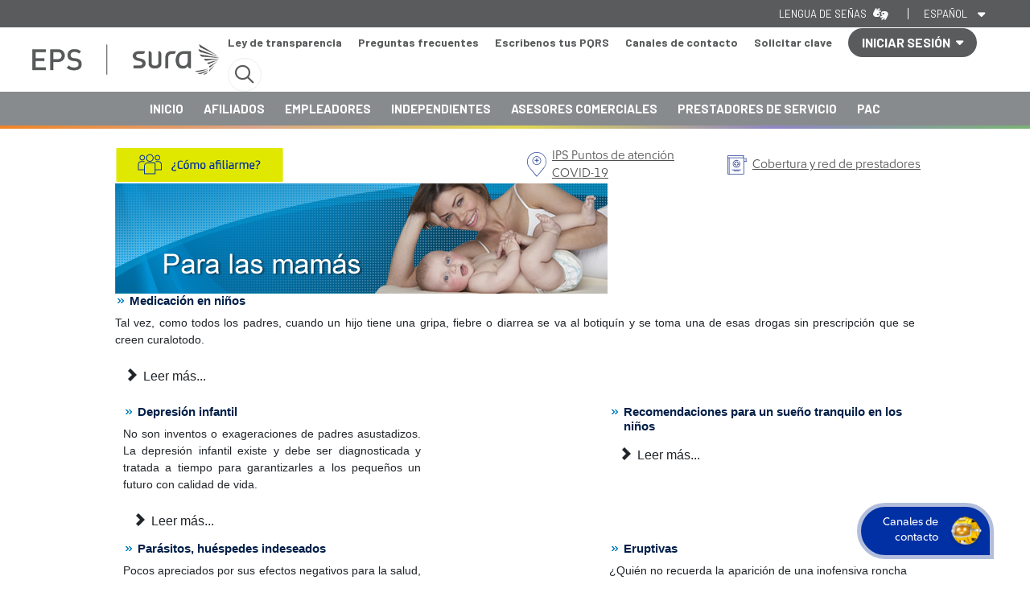

--- FILE ---
content_type: text/html; charset=utf-8
request_url: https://www.epssura.com/ninos-menuparalasmamas-232?start=5
body_size: 13141
content:

<!DOCTYPE html PUBLIC "-//W3C//DTD XHTML 1.0 Transitional//EN" "http://www.w3.org/TR/xhtml1/DTD/xhtml1-transitional.dtd"><html xmlns="http://www.w3.org/1999/xhtml" lang="es"><head>
  <meta http-equiv="X-UA-Compatible" content="IE=edge">
  <meta name="viewport" content="width=device-width, initial-scale=1, maximum-scale=1">
  <script type="text/javascript">
    window.dataLayer = window.dataLayer || [];
  </script>

  <!-- Google Tag Manager -->
  <script>
    (function(w, d, s, l, i) {
      w[l] = w[l] || [];
      w[l].push({
        'gtm.start': new Date().getTime(),
        event: 'gtm.js'
      });
      var f = d.getElementsByTagName(s)[0],
        j = d.createElement(s),
        dl = l != 'dataLayer' ? '&l=' + l : '';
      j.async = true;
      j.src =
        'https://www.googletagmanager.com/gtm.js?id=' + i + dl;
      f.parentNode.insertBefore(j, f);
    })(window, document, 'script', 'dataLayer', 'GTM-P2JWCLX');
  </script>
  <!-- End Google Tag Manager -->

  <meta name="verify-v1" content="apmBwdqvQ62XRexyGJgluCGjA71IZQBKxT495lcZ9nk=" />
  <base href="https://www.epssura.com/ninos-menuparalasmamas-232" /><meta http-equiv="content-type" content="text/html; charset=utf-8" /><meta name="keywords" content="EPS, POS, salud en Colombia, la mejor EPS, comunidades, Medicina Prepagada, decreto 1295, plan complementario" /><meta name="description" content="EPS SURA, Compañia de Medicina POS" /><title>Niños</title><link href="/ninos-menuparalasmamas-232?format=feed&amp;type=rss" rel="alternate" type="application/rss+xml" title="RSS 2.0" /><link href="/ninos-menuparalasmamas-232?format=feed&amp;type=atom" rel="alternate" type="application/atom+xml" title="Atom 1.0" /><link href="/templates/epsresponsive/favicon.ico" rel="shortcut icon" type="image/vnd.microsoft.icon" /><link href="/index.php?option=com_ajax&plugin=arktypography&format=json" rel="stylesheet" type="text/css" media="null" attribs="[]" /><link href="/plugins/system/rokbox/assets/styles/rokbox.css" rel="stylesheet" type="text/css" /><link href="/media/system/css/modal.css?6a8f9c59a16f779fc11e1ddf6d536bdd" rel="stylesheet" type="text/css" /><link href="https://www.epssura.com/media/editors/arkeditor/css/squeezebox.css" rel="stylesheet" type="text/css" /><script type="application/json" class="-script-options new">{"csrf.token":"f0f642a708f9d5f8120325d228b4d481","system.paths":{"root":"","base":""}}</script><script src="/media/jui/js/jquery.min.js?6a8f9c59a16f779fc11e1ddf6d536bdd" type="text/javascript"></script><script src="/media/jui/js/jquery-noconflict.js?6a8f9c59a16f779fc11e1ddf6d536bdd" type="text/javascript"></script><script src="/media/jui/js/jquery-migrate.min.js?6a8f9c59a16f779fc11e1ddf6d536bdd" type="text/javascript"></script><script src="/media/system/js/caption.js?6a8f9c59a16f779fc11e1ddf6d536bdd" type="text/javascript"></script><script src="/media/jui/js/bootstrap.min.js?6a8f9c59a16f779fc11e1ddf6d536bdd" type="text/javascript"></script><script src="/media/system/js/mootools-core.js?6a8f9c59a16f779fc11e1ddf6d536bdd" type="text/javascript"></script><script src="/media/system/js/core.js?6a8f9c59a16f779fc11e1ddf6d536bdd" type="text/javascript"></script><script src="/media/system/js/mootools-more.js?6a8f9c59a16f779fc11e1ddf6d536bdd" type="text/javascript"></script><script src="/plugins/system/rokbox/assets/js/rokbox.js" type="text/javascript"></script><script src="/media/system/js/modal.js?6a8f9c59a16f779fc11e1ddf6d536bdd" type="text/javascript"></script><script src="https://www.epssura.com/media/editors/arkeditor/js/jquery.easing.min.js" type="text/javascript"></script><script src="https://www.epssura.com/media/editors/arkeditor/js/squeezebox.min.js" type="text/javascript"></script><script type="text/javascript">
jQuery(window).on('load',  function() {
				new JCaption('img.caption');
			});jQuery(function($){ initTooltips(); $("body").on("subform-row-add", initTooltips); function initTooltips (event, container) { container = container || document;$(container).find(".hasTooltip").tooltip({"html": true,"container": "body"});} });if (typeof RokBoxSettings == 'undefined') RokBoxSettings = {pc: '100'};
		jQuery(function($) {
			SqueezeBox.initialize({});
			initSqueezeBox();
			$(document).on('subform-row-add', initSqueezeBox);

			function initSqueezeBox(event, container)
			{
				SqueezeBox.assign($(container || document).find('a.modal').get(), {
					parse: 'rel'
				});
			}
		});

		window.jModalClose = function () {
			SqueezeBox.close();
		};

		// Add extra modal close functionality for tinyMCE-based editors
		document.onreadystatechange = function () {
			if (document.readyState == 'interactive' && typeof tinyMCE != 'undefined' && tinyMCE)
			{
				if (typeof window.jModalClose_no_tinyMCE === 'undefined')
				{
					window.jModalClose_no_tinyMCE = typeof(jModalClose) == 'function'  ?  jModalClose  :  false;

					jModalClose = function () {
						if (window.jModalClose_no_tinyMCE) window.jModalClose_no_tinyMCE.apply(this, arguments);
						tinyMCE.activeEditor.windowManager.close();
					};
				}

				if (typeof window.SqueezeBoxClose_no_tinyMCE === 'undefined')
				{
					if (typeof(SqueezeBox) == 'undefined')  SqueezeBox = {};
					window.SqueezeBoxClose_no_tinyMCE = typeof(SqueezeBox.close) == 'function'  ?  SqueezeBox.close  :  false;

					SqueezeBox.close = function () {
						if (window.SqueezeBoxClose_no_tinyMCE)  window.SqueezeBoxClose_no_tinyMCE.apply(this, arguments);
						tinyMCE.activeEditor.windowManager.close();
					};
				}
			}
		};
		(function()
				{
					if(typeof jQuery == 'undefined')
						return;
					
					jQuery(function($)
					{
						if($.fn.squeezeBox)
						{
							$( 'a.modal' ).squeezeBox({ parse: 'rel' });
				
							$( 'img.modal' ).each( function( i, el )
							{
								$(el).squeezeBox({
									handler: 'image',
									url: $( el ).attr( 'src' )
								});
							})
						}
						else if(typeof(SqueezeBox) !== 'undefined')
						{
							$( 'img.modal' ).each( function( i, el )
							{
								SqueezeBox.assign( el, 
								{
									handler: 'image',
									url: $( el ).attr( 'src' )
								});
							});
						}
						
						function jModalClose() 
						{
							if(typeof(SqueezeBox) == 'object')
								SqueezeBox.close();
							else
								ARK.squeezeBox.close();
						}
					
					});
				})();
	</script>

  <link href="/templates/epsresponsive/favicon.ico" rel="shortcut icon" type="image/x-icon" />
  <link rel="stylesheet" href="/templates/system/css/system.css" type="text/css" />
  <link rel="stylesheet" href="/templates/system/css/general.css" type="text/css" />
  <link rel="stylesheet" href="/templates/epsresponsive/css/estilos.css?action=bogus&getTime=797" type="text/css" />
  <link rel="stylesheet" href="/templates/epsresponsive/css/eps_styles_prestadores.css" type="text/css" />
  <link rel="stylesheet" href="/templates/epsresponsive/css/eps_styles_empleadores.css" type="text/css" />
  <link rel="stylesheet" href="/templates/epsresponsive/css/header_footer.css" type="text/css" />
  <link rel="stylesheet" href="/templates/epsresponsive/css/nanoscroller.css" type="text/css" />
  <link rel="stylesheet" href="/templates/epsresponsive/css/fontawesome.css" type="text/css">
  <link rel="stylesheet" href="/templates/epsresponsive/css/jquery.autocomplete.css" type="text/css" />
  <link rel="stylesheet" href="/templates/epsresponsive/theme/ui.all.css" type="text/css" />
  <link rel="stylesheet" href="https://stackpath.bootstrapcdn.com/bootstrap/4.3.1/css/bootstrap.min.css" integrity="sha384-ggOyR0iXCbMQv3Xipma34MD+dH/1fQ784/j6cY/iJTQUOhcWr7x9JvoRxT2MZw1T" crossorigin="anonymous">
  <link rel="stylesheet" href="https://cdnjs.cloudflare.com/ajax/libs/Swiper/4.2.2/css/swiper.min.css">

  <!-- Library font awesome pro -->
  <script src="https://kit.fontawesome.com/7b8122d71f.js" crossorigin="anonymous"></script>

  <!--PAGOS NUEVO 07-sept-2021-->
  <link rel="stylesheet" href="/templates/epsresponsive/css/business-frontpage.css" type="text/css" />


    <script language="javascript" type="text/javascript" src="https://code.jquery.com/jquery-3.1.0.min.js"></script>
    <script language="javascript" type="text/javascript" src="https://code.jquery.com/ui/1.12.0/jquery-ui.min.js"></script>
  <script language="javascript" type="text/javascript" src="/templates/epsresponsive/js/jquery.autocomplete.min.js"></script>
    <script language="javascript" type="text/javascript" src="/templates/epsresponsive/js/jquery.bgiframe.js"></script>
  <script language="javascript" type="text/javascript" src="/templates/epsresponsive/js/scripts.js"></script>
  <script language="javascript" type="text/javascript" src="/templates/epsresponsive/js/stylechanger.js"></script>
  <script language="javascript" type="text/javascript" src="/templates/epsresponsive/js/jquery.nanoscroller.min.js"></script>
  <script src="https://cdnjs.cloudflare.com/ajax/libs/Swiper/4.2.2/js/swiper.min.js"></script>
  <!-- <script src="https://epssura.com/demos/html/js/accesibility-mod.js"></script> -->
  <script src="https://stackpath.bootstrapcdn.com/bootstrap/4.3.1/js/bootstrap.min.js" integrity="sha384-JjSmVgyd0p3pXB1rRibZUAYoIIy6OrQ6VrjIEaFf/nJGzIxFDsf4x0xIM+B07jRM" crossorigin="anonymous"></script>


  <script type="text/javascript">
    var $j = jQuery.noConflict();
  </script>

  
    <meta http-equiv="Content-Type" content="text/html; charset=iso-8859-1" />
  <style type="text/css">
    #backtotop {
      position: fixed;
      right: 0px;
      bottom: 15px;
      display: none;
      /*hid the button first*/
    }

    #backtotop a {
      text-decoration: none;
      border: 0 none;
      display: block;
      width: 31px;
      height: 25px;
    }

    #backtotop a:hover {
      opacity: .8;
      /*mouse over fade effect*/
    }

    .clrb {
      clear: both;
    }

    #maindiv {
      width: 700px;
      border: 1px solid #999;
      margin: auto;
      padding: 20px;
    }

    .nano {
      background: #FFFFFF;
      width: 244px;
      height: 230px;
    }

    .nano .content {
      padding: 0px;
    }

    .nano .pane {
      background: #E8BE74;
      visibility: visible;
    }
  </style>
  <script src="/templates/epsresponsive/js/AC_RunActiveContent.js" type="text/javascript"></script>
  <script src="/templates/epsresponsive/js/AC_ActiveX.js" type="text/javascript"></script>
  <!-- AJAX -->
  <script type="text/javascript">
    
    $j(document).ready(function() {





      var pxShow = 300; //height on which the button will show
      var fadeInTime = 1000; //how slow/fast you want the button to show
      var fadeOutTime = 1000; //how slow/fast you want the button to hide
      var scrollSpeed = 1000; //how slow/fast you want the button to scroll to top. can be a value, 'slow', 'normal' or 'fast'
      jQuery(window).scroll(function() {
        if (jQuery(window).scrollTop() >= pxShow) {
          jQuery("#backtotop").fadeIn(fadeInTime);
        } else {
          jQuery("#backtotop").fadeOut(fadeOutTime);
        }
      });

      jQuery('#backtotop a').click(function() {
        jQuery('html, body').animate({
          scrollTop: 0
        }, scrollSpeed);
        return false;
      });

      $j(".nano").nanoScroller({
        alwaysVisible: true,
        scroll: "top"
      });

      $j("img.botonservicios").hover(function() {
        this.src = this.src.replace("_off", "_on");
      }, function() {
        this.src = this.src.replace("_on", "_off");
      });

      $j("#mod_search_searchword").autocomplete("index.php?option=com_search&task=autocomplete");

      $j("#consultas").dialog({
        autoOpen: false,
        bgiframe: true,
        modal: true
      });

      $j("#menu_tramites").dialog({
        autoOpen: false,
        bgiframe: true,
        modal: true,
        width: 740
      });

      $j("#btn_tramites").click(function() {
        $j("#menu_tramites").dialog("open");
      });

      $j("#comfenalco").dialog({
        autoOpen: false,
        bgiframe: true,
        modal: true,
        width: 900
      });

      $j("#btn_tramitesc").click(function() {
        $j("#comfenalco").dialog("open");
      });

      $j("#modal_interno").dialog({
        autoOpen: false,
        bgiframe: true,
        modal: true,
        width: 400
      });

      $j('#btn_consultas').click(function() {
        $j('#consultas').dialog("open");
      });

      $j("#banner-login-modal").dialog({
        autoOpen: false,
        modal: true,
        title: "Iniciar Sesi&oacute;n",
        resizable: false,
        width: 190
      });

      $j("#banner-login-modal-trigger").click(function() {
        $j("#banner-login-modal").load(
          "index.php?option=com_user&task=modal&tmpl=component&return=L25pbm9zLW1lbnVwYXJhbGFzbWFtYXMtMjMyP3N0YXJ0PTU=",
          function() {
            $j(this).dialog("open");
          }
        ).show();
      });
    });

    function MM_preloadImages() { //v3.0
      var d = document;
      if (d.images) {
        if (!d.MM_p)
          d.MM_p = new Array();
        var i, j = d.MM_p.length,
          a = MM_preloadImages.arguments;
        for (i = 0; i < a.length; i++)
          if (a[i].indexOf("#") != 0) {
            d.MM_p[j] = new Image;
            d.MM_p[j++].src = a[i];
          }
      }
    }

    function MM_swapImgRestore() { //v3.0
      var i, x, a = document.MM_sr;
      for (i = 0; a && i < a.length && (x = a[i]) && x.oSrc; i++)
        x.src = x.oSrc;
    }

    function MM_findObj(n, d) { //v4.01
      var p, i, x;
      if (!d)
        d = document;
      if ((p = n.indexOf("?")) > 0 && parent.frames.length) {
        d = parent.frames[n.substring(p + 1)].document;
        n = n.substring(0, p);
      }
      if (!(x = d[n]) && d.all)
        x = d.all[n];
      for (i = 0; !x && i < d.forms.length; i++)
        x = d.forms[i][n];
      for (i = 0; !x && d.layers && i < d.layers.length; i++)
        x = MM_findObj(n, d.layers[i].document);
      if (!x && d.getElementById)
        x = d.getElementById(n);
      return x;
    }

    function MM_openBrWindow2(theURL, winName, features) { //v2.0
      var features2 = 'resizable=yes,toolbar=no,scrollbars=yes,width=' + screen.availWidth + ',height=' + screen.availHeight + ',top=0,left=0,status=1';
      window.open(theURL, winName, features2);
    }

    function MM_openBrWindow(theURL, winName, features) { //v2.0
      window.open(theURL, winName, features);
    }

    function MM_swapImage() { //v3.0
      var i, j = 0,
        x, a = MM_swapImage.arguments;
      document.MM_sr = new Array;
      for (i = 0; i < (a.length - 2); i += 3)
        if ((x = MM_findObj(a[i])) != null) {
          document.MM_sr[j++] = x;
          if (!x.oSrc)
            x.oSrc = x.src;
          x.src = a[i + 2];
        }
    }

    function abrirMenu() {
      $j("#menu_tramites").dialog("open");
    }

    function abrirInfo() {
      $j("#comfenalco").dialog("open");
    }
    //
    
  </script>
  <meta name="google-site-verification" content="d3H0fdKnwRY4wXTHtwokn_KKqgtyy89UKaJMadmLecE" />
  <script src="/templates/epsresponsive/js/sweetalert.min.js"></script>
  <link rel="stylesheet" type="text/css" href="/templates/epsresponsive//css/sweetalert.css">
  <script src="https://www.googleoptimize.com/optimize.js?id=OPT-KHNV8F6"></script>

    
</head><body class="lmr" style="overflow-x:hidden;">
  <!-- Google Tag Manager (noscript) -->
  <noscript><iframe src="https://www.googletagmanager.com/ns.html?id=GTM-P2JWCLX" height="0" width="0" style="display:none;visibility:hidden"></iframe></noscript>
  <!-- End Google Tag Manager (noscript) -->

  <div class="container-fluid contenedor-superior">
    <div class="header-fix-box"></div>
    <header id="header-newhome" role="banner">
      
      

<div class="custom"  ><link href="/files/home-2021/css/fonts.css" rel="stylesheet" type="text/css" /><link href="/files/home-2021/header-footer/header.css" rel="stylesheet" type="text/css" /><link href="/files/home-2021/header-footer/responsive.css" rel="stylesheet" type="text/css" /><div class="header-new-home">
    <div class="header-container">
        <!--Header gris personas/empresas-->
        <div class="header-0">
            <div class="header-col-widgets">
                <div class="widgets-texts"></div>
                <div class="widgets-appearance">
                    <div class="widget-appearance-row" id="apariencia_lenguasenas_widget" onclick="location.href = '/lengua-de-senas';" style="cursor: pointer;">
                        <p>Lengua de señas</p>
                        <div class="widget-lenguasenas">
                            <i class="fas fa-american-sign-language-interpreting"></i>
                        </div>
                    </div>
                    <div class="widget-appearance-row" id="apariencia_contraste_widget" style="display: none;">
                        <!--<span><i class="fal fa-info-circle"></i></span>-->
                        <p>Alto contraste</p>
                        <!--<span><i class="far fa-adjust"></i></span>-->
                        <div class="switch-button switch-button-off" status="off" onclick="clickSwitch(this)"><div></div></div>
                    </div>

                    <div class="widget-appearance-row" id="apariencia_letra_widget" style="display: none;">
                        <!--<span><i class="fal fa-info-circle"></i></span>-->
                        <p>Tamaño de letra</p>
                        <!--<span><i class="far fa-text-size"></i></span>-->
                        <button onclick="clickDisminuirLetraHome()" class="widget-button" id="minus-btn"><i class="fas fa-minus-circle"></i></button>
                        <div class="widget-value" id="size-value" onclick="clickRestaurarLetraHome()">A</div>
                        <button onclick="clickAumentarLetraHome()" class="widget-button" id="plus-btn"><i class="fas fa-plus-circle"></i></button>
                    </div>

                    <div class="widget-appearance-row" id="apariencia_idioma_widget">
                        <button type="button" id="widget-idioma-btn" onclick="preventDefaultBtn()">
                            <p>Español</p>
                            <div class="widget-select"><i class="fas fa-caret-down" aria-hidden="true"></i></div>
                        <div class="widget-idioma-cont">
                            <div>
                                <a onclick="setModalEnglish()">English</a>
                                <div class="widget-select"><i class="fas fa-caret-right" aria-hidden="true"></i></div>
                            </div>
                        </div>
                        </button>
                    </div>
                </div>
                <div class="widgets-mobile">
                    <!--<div class="widget-mobile-appearance" onclick="clickSwitch2(this)" status="off">
                        <div class="widget-mobile-appearance-btn widget-mobile-appearance-btn-actived">
                            <div></div>
                        </div>
                        <p class="widget-mobile-text">Contraste</p>
                    </div>
                    <div class="widget-mobile-font-plus" onclick="clickAumentarLetraHome()">
                        <button class="widget-mobile-font-plus-btn">A <i class="fas fa-plus"></i></button>
                        <p class="widget-mobile-text">Aumentar letra</p>
                    </div>
                    <div class="widget-mobile-font-minus" onclick="clickDisminuirLetraHome()">
                        <button class="widget-mobile-font-minus-btn">A <i class="fas fa-minus"></i></button>
                        <p class="widget-mobile-text">Disminuir letra</p>
                    </div>-->
                    <div class="widget-mobile-language">
                        <span class="widget-mobile-language-btn">EN</span>
                        <p class="widget-mobile-text"><a onclick="setModalEnglish()">English</a></p>
                    </div>
                    <div class="widget-mobile-senas" onclick="location.href = '/lengua-de-senas';">
                        <span class="widget-mobile-senas-btn"><i class="fas fa-american-sign-language-interpreting"></i></span>
                        <p class="widget-mobile-text">Lengua señas</p>
                    </div>
                </div>
            </div>
        </div>
        <!--Header blanco Paises, iniciar sesion-->
        <div class="header-1">
            <div class="header-col-logo">
                <a href="/">
                    <!--<img class="header-col-logo-dark" src="/files/home-2021/header-footer/logo_eps_dark.png" />-->
                    <img class="header-col-logo-normal" src="/files/home-2021/header-footer/logo_eps.png" /> 
                </a>
                <div class="header-nav-1">
                    <div class="nav-1-link"><a href="https://www.epssura.com/corporativo-ley-de-transparencia" target="_blank">Ley de transparencia</a></div>
                    <div class="nav-1-link"><a href="https://www.epssura.com/faqs" target="_blank">Preguntas frecuentes</a></div>
                    <div class="nav-1-link"><a href="https://www.epssura.com/escribenos" target="_blank">Escríbenos tus PQRS</a></div>
                    <div class="nav-1-link"><a href="https://www.epssura.com/canales-de-contacto" target="_blank">Canales de contacto</a></div>
                    <div class="nav-1-link"><a href="https://solicitudes.sura.com/SS/Register/Eps/UsersRegistration.aspx?&cdMod=EMP" target="_blank">Solicitar clave</a></div>
                    <button type="button" id="iniciar-sesion-cont" onclick="clickIniciarSesion(this)" onblur="blurIniciarSesion()" status="off">
                        <div id="iniciar-sesion-btn">
                            <span>INICIAR SESIÓN</span><i class="fas fa-caret-down" aria-hidden="true"></i>
                        </div>
                        <div id="iniciar-sesion-options">
                            <p class="iniciar-sesion-option" onclick="location.href='https://portaleps.epssura.com/ServiciosUnClick/#/'"><a >Servicios en linea <span>Afiliados</span></a></p>
                            <p class="iniciar-sesion-option"><a href="https://epsapps.suramericana.com/Semp/" target="_blank">Servicios en linea <span>Independientes</span></a></p>
                            <p class="iniciar-sesion-option"><a href="https://epsapps.suramericana.com/Asesores/" target="_blank">Servicios en linea <span>Asesores comerciales</span></a></p>
                            <p class="iniciar-sesion-option"><a href="https://epsapps.suramericana.com/Semp/" target="_blank">Servicios en linea <span>Empleadores</span></a></p>
                            <p class="iniciar-sesion-option"><a href="https://epsapps.suramericana.com/Prestadores/" target="_blank">Servicios en linea <span>Prestadores</span></a></p>
                            <p class="iniciar-sesion-option"><a href="https://www.epssura.com/index.php/pac-tramites" target="_blank">Trámites <span>Plan complementario</span></a></p>
                        </div>
                    </button>
                    
                    <button id="buscador-btn" class="buscador-btn-lupa" onclick="clickBuscador()" status="closed">
                        <i class="far fa-search"></i>
                        <i class="far fa-times"></i>
                    </button>
                    
                    <button id="menu-hamburguesa" class="menu-hamburguesa-closed" status="closed" onclick="clickMenuHamburguesa()">
                        <i class="far fa-bars" aria-hidden="true"></i>
                        <i class="far fa-times" aria-hidden="true"></i>
                    </button>
                </div>
            </div>

            <div id="buscador-container" class="buscador-container-off">
                <h3 class="buscador-container-title">Buscador</h3>
                <div class="buscador-container-form">
                    <input type="text" id="buscador_type_text" class="buscador-container-input" autocomplete="off" placeholder="Escribe aquí lo que estás buscando" onkeyup="upBuscadorKey(event)" />
                    <button type="button" class="buscador-container-btn" onclick="clickBuscadorKey()"><i class="far fa-search"></i></button>
                    <p id="buscador-container-msg" class="buscador-container-msg-off">Debes escribir una palabra de 5 letras como mínimo</p>
                </div>
            </div>
        </div>

        <!--Header azul, botonera que abre el submenu-->
        <div class="header-2">
            <div class="header-col-title">
                <span>EPS</span>
                <div class="header-nav-2">
                    <p class="nav-2-link"><a href="/">INICIO</a></p>
                    <p class="nav-2-link"><a href="https://www.epssura.com/afiliados">AFILIADOS</a></p><!--onmouseout="outMenuSeguros()"-->
                    <p class="nav-2-link"><a href="https://www.epssura.com/empleadores">EMPLEADORES</a></p>
                    <p class="nav-2-link"><a href="https://www.epssura.com/independientes">INDEPENDIENTES</a></p>
                    <p class="nav-2-link"><a href="https://epsapps.suramericana.com/Asesores/" target="_blank">ASESORES COMERCIALES</a></p>
                    <p class="nav-2-link"><a href="https://www.epssura.com/prestadores-de-servicios">PRESTADORES DE SERVICIO</a></p>
                    <p class="nav-2-link"><a href="https://www.epssura.com/plancomplementario">PAC</a></p>
                </div>
            </div>
        </div>

        <!--Contenedor para el submenú-->
        <div id="seguros-sura-menu" class="seguros-sura-menu-off"><!--  onmouseover="overMenuSeguros('seguros-sura-menu-azul-nuestrosproductos')" onmouseleave="outMenuSeguros()"-->
            <div class="seguros-sura-menu-content">
                <!--esto estará visible solo en responsive-->
                <div class="seguros-sura-menu-blanco">
                    <div class="nav-1-link"><a href="https://www.epssura.com/legislacion" target="_blank">Normatividad</a></div>
                    <div class="seguros-sura-menu-blanco-item"><a href="https://www.segurossura.com.co/paginas/ley-de-transparencia-eps.aspx" target="_blank">Ley de transparencia</a></div>
                    <div class="seguros-sura-menu-blanco-item"><a href="https://www.epssura.com/faqs" target="_blank">Preguntas frecuentes</a></div>
                    <div class="seguros-sura-menu-blanco-item"><a href="https://www.epssura.com/escribenos" target="_blank">Escríbenos tus PQRS</a></div>
                    <div class="seguros-sura-menu-blanco-item"><a href="https://www.epssura.com/canales-de-contacto" target="_blank">Canales de contacto</a></div>
                    <div class="seguros-sura-menu-blanco-item"><a href="https://solicitudes.sura.com/SS/Register/Eps/UsersRegistration.aspx?&cdMod=EMP" target="_blank">Solicitar clave</a></div>
                </div>

                <!--este estará visible en responsive y en pc-->
                <div class="seguros-sura-menu-azul">
                    <div class="seguros-sura-menu-azul-wraper seguros-sura-menu-azul-wraper-expanded">
                        <div class="seguros-sura-menu-azul-title"><a href="/">INICIO</a></div>
                    </div>
                    <div class="seguros-sura-menu-azul-wraper seguros-sura-menu-azul-wraper-expanded">
                        <div class="seguros-sura-menu-azul-title"><a href="https://www.epssura.com/afiliados">AFILIADOS</a></div>
                    </div>
                    <div class="seguros-sura-menu-azul-wraper seguros-sura-menu-azul-wraper-expanded">
                        <div class="seguros-sura-menu-azul-title"><a href="https://www.epssura.com/empleadores">EMPLEADORES</a></div>
                    </div>
                    <div class="seguros-sura-menu-azul-wraper seguros-sura-menu-azul-wraper-expanded">
                        <div class="seguros-sura-menu-azul-title"><a href="https://www.epssura.com/independientes">INDEPENDIENTES</a></div>
                    </div>
                    <div class="seguros-sura-menu-azul-wraper seguros-sura-menu-azul-wraper-expanded">
                        <div class="seguros-sura-menu-azul-title"><a href="https://epsapps.suramericana.com/Asesores/" target="_blank">ASESORES COMERCIALES</a></div>
                    </div>
                    <div class="seguros-sura-menu-azul-wraper seguros-sura-menu-azul-wraper-expanded">
                        <div class="seguros-sura-menu-azul-title"><a href="https://www.epssura.com/prestadores-de-servicios">PRESTADORES DE SERVICIO</a></div>
                    </div>
                    <div class="seguros-sura-menu-azul-wraper seguros-sura-menu-azul-wraper-expanded">
                        <div class="seguros-sura-menu-azul-title"><a href="https://www.epssura.com/plancomplementario">PAC</a></div>
                    </div>
                </div>

                <!--este estará visible solo en responsive-->
                <div class="seguros-sura-menu-amarillo">
                    <div id="seguros-sura-menu-amarillo-cont" class="seguros-sura-menu-amarillo-collapsed">
                        <button id="iniciar-sesion-btn2" class="iniciar-sesion-btn-off" status="closed" onclick="clickIniciarSesion2(event,this)"><span>INICIAR SESIÓN</span> <i class="fas fa-caret-down" aria-hidden="true"></i></button>
                        <div id="iniciar-sesion-options2">

                            <p class="iniciar-sesion-option2"><a href="https://portaleps.epssura.com/ServiciosUnClick/" target="_blank">Servicios en linea <span>Afiliados</span></a></p>
                            <p class="iniciar-sesion-option2"><a href="https://epsapps.suramericana.com/Semp/" target="_blank">Servicios en linea <span>Independientes</span></a></p>
                            <p class="iniciar-sesion-option2"><a href="https://epsapps.suramericana.com/Asesores/" target="_blank">Servicios en linea <span>Asesores comerciales</span></a></p>
                            <p class="iniciar-sesion-option2"><a href="https://epsapps.suramericana.com/Semp/" target="_blank">Servicios en linea <span>Empleadores</span></a></p>
                            <p class="iniciar-sesion-option2"><a href="https://epsapps.suramericana.com/Prestadores/" target="_blank">Servicios en linea <span>Prestadores</span></a></p>

                            <p class="iniciar-sesion-option2"><a href="https://www.epssura.com/index.php/pac-tramites" target="_blank">Trámites <span>Plan complementario</span></a></p>
                        </div>
                    </div>
                </div>
            </div>
        </div>
    </div><div class="w-full h-48 lg:h-60 gradiente_header"></div></div><script src="/files/home-2021/header-footer/main-menu.js"></script><script>
    var url_current_accesibilidad = window.location.href
    /*if(url_current_accesibilidad.indexOf('accesibilidad=true')!=-1){
        document.getElementById('apariencia_contraste_widget').removeAttribute('style')
        document.getElementById('apariencia_letra_widget').removeAttribute('style')
    }*/
</script></div>

    </header>

    

  <!--Prestadores v2-->
    <style type="text/css">
    .content-newhome {
        width: 100%;
        position: relative;
        margin: 0px;
        padding: 0px;
    }
    </style>
    <div class="content-newhome">
      
    </div>

    <div class="content-newhome">
        
    </div>
    <div class="content-newhome">
        
    </div>
    
    <!--Prestadores v2-->
    
    <!--Se eliminó-->

    <div class="content-newhome">
      <div class="fondo_banners _generico">
        <div class="row align-items-center ">
          <div class="col-12 no-padding">

                          
                      </div>
        </div>

      </div>
    </div>
    <!-- LOGO - MENU -->

  </div>

  <div class="content-newhome">
    <div class="container contenedor-general">

              <div id="accesos_banner" class="row align-items-center menu_general">
          <div id="accesos_menup_resposive" class="col-md-12 d-md-block d-lg-none">
            
          </div>
          <div id="accesos_banner_0" class="col-md-6">
            

<div class="custom"  ><style type="text/css">
	#como_afiliarme{
		display: block;
		width: 210px;
	}
	#como_afiliarme img{
		width: 210px;
		height: auto;
	}
</style><a href="https://www.epssura.com/como-afiliarme" id="como_afiliarme" name="como_afiliarme" rel="{handler: 'iframe', size: {x: 910, y: 330}}"><img alt="" class="img_como_afiliarme" src="/images/stories/btn_completo_comoafiliarme.svg" /></a></div>

          </div>
          <div id="accesos_banner_1" class="col-md-3 col-6">
            

<div class="custom"  ><style type="text/css">
.boton-punto-atencion{
    display: flex;
    justify-content: center;
    align-items: center;
}
.boton-punto-atencion img{
    display: block;
    width: 24px;
    height: auto;
    margin-right: 7px;
}
.boton-punto-atencion p{
    font-size: 15px;
    color: #4f4f4f;
    font-family: 'SuraSans-Ligera'; 
    margin: 0px;
    padding: 0px;
text-decoration: underline;
}
</style><a class="boton-punto-atencion" href="https://www.segurossura.com.co/covid-19/Paginas/personas/que-hacer-cuando.aspx#atencion" style="text-decoration:none;" target="_blank">
    <img alt="" src="/images/stories/ico-puntos-atencion.svg" class="contraste-img-svg-normal" />
    <img alt="" src="/images/stories/ico-puntos-atencion-dark.svg" class="contraste-img-svg-dark" />
    <p>IPS Puntos de atención COVID-19</p></a></div>

          </div>
          <div id="accesos_banner_2" class="col-md-3 col-6">
            

<div class="custom"  ><style type="text/css">
.boton-punto-atencion{
    display: flex;
    justify-content: center;
    align-items: center;
}
.boton-punto-atencion img{
    display: block;
    width: 24px;
    height: auto;
    margin-right: 7px;
}
.boton-punto-atencion p{
    font-size: 15px;
    color: #4f4f4f;
    font-family: 'SuraSans-Ligera'; 
    margin: 0px;
    padding: 0px;
text-decoration: underline;
}
</style><a class="boton-punto-atencion" href="/dir-medico" style="text-decoration:none;" target="_blank">
    <img alt="" src="/images/stories/ico-directorio-instituciones.svg" class="contraste-img-svg-normal" />
    <img alt="" src="/images/stories/ico-directorio-instituciones-dark.svg" class="contraste-img-svg-dark" />
    <p>Cobertura y red de prestadores</p></a></div>

          </div>
        </div>


        <style type="text/css">
          .table-body-cont{
            position: relative;
            width: 100%;
            box-sizing: border-box;
            margin: 0px;
            padding: 0px;
          }
        </style>
        <!-- DESTACADOS - NUESTROS SERVICIOS - BANNER - PAC - LINKS -->
        <div class="table-body-cont">

          
          <div class="table-body-cont">
                          <!-- <td colspan="5" class="separador_banner"></td> -->
              <div class="table-body-cont"></div>
                      </div>

          
            <div class="table-body-cont">
              <div id="contenedor_banner">
                <div align="left">
                                      

<div class="custom"  ><p><img alt="" height="137" src="/images/stories/banner_mamas_2011.jpg" width="612" /></p></div>

                                  </div>
              </div>

              
              <div class="table-body-cont">
                <div id="content_area">
                  <div id="system-message-container"></div>

                  <div class="blog" itemscope itemtype="https://schema.org/Blog"><div class="page-header"><h1> Niños </h1></div><div class="items-leading clearfix"><div class="leading-0"
					itemprop="blogPost" itemscope itemtype="https://schema.org/BlogPosting"><div class="page-header"><h2 itemprop="name">
									Medicación en niños							</h2></div><p align="justify">
Tal vez, como todos los padres, cuando un hijo tiene una gripa, fiebre o diarrea se va al botiquín y se toma una de esas drogas sin prescripción que se creen curalotodo. 
</p><p class="readmore"><a class="btn" href="/ninos-menuparalasmamas-232/480--sp-26059" itemprop="url" aria-label="Leer más:  Medicación en niños"><span class="icon-chevron-right" aria-hidden="true"></span> 
			Leer más...		</a></p></div></div><!-- end items-leading --><div class="items-row cols-2 row-0 row-fluid clearfix"><div class="span6"><div class="item column-1"
					itemprop="blogPost" itemscope itemtype="https://schema.org/BlogPosting"><div class="page-header"><h2 itemprop="name">
									Depresión infantil							</h2></div><p align="justify">
No son inventos o exageraciones de padres asustadizos. La depresión infantil existe y debe ser diagnosticada y tratada a tiempo para garantizarles a los pequeños un futuro con calidad de vida.
</p><p class="readmore"><a class="btn" href="/ninos-menuparalasmamas-232/473--sp-29330" itemprop="url" aria-label="Leer más:  Depresión infantil"><span class="icon-chevron-right" aria-hidden="true"></span> 
			Leer más...		</a></p></div><!-- end item --></div><!-- end span --><div class="span6"><div class="item column-2"
					itemprop="blogPost" itemscope itemtype="https://schema.org/BlogPosting"><div class="page-header"><h2 itemprop="name">
									Recomendaciones para un sueño tranquilo en los niños							</h2></div><p class="readmore"><a class="btn" href="/ninos-menuparalasmamas-232/436--sp-12270" itemprop="url" aria-label="Leer más:  Recomendaciones para un sueño tranquilo en los niños"><span class="icon-chevron-right" aria-hidden="true"></span> 
			Leer más...		</a></p></div><!-- end item --></div><!-- end span --></div><!-- end row --><div class="items-row cols-2 row-1 row-fluid clearfix"><div class="span6"><div class="item column-1"
					itemprop="blogPost" itemscope itemtype="https://schema.org/BlogPosting"><div class="page-header"><h2 itemprop="name">
									Parásitos, huéspedes indeseados							</h2></div><p align="justify">
Pocos apreciados por sus efectos negativos para la salud, suelen estar presentes en entornos contaminados, sin embargo, se las ingenian para llegar a cualquier lugar.
</p><p class="readmore"><a class="btn" href="/ninos-menuparalasmamas-232/443--sp-14477" itemprop="url" aria-label="Leer más:  Parásitos, huéspedes indeseados"><span class="icon-chevron-right" aria-hidden="true"></span> 
			Leer más...		</a></p></div><!-- end item --></div><!-- end span --><div class="span6"><div class="item column-2"
					itemprop="blogPost" itemscope itemtype="https://schema.org/BlogPosting"><div class="page-header"><h2 itemprop="name">
									Eruptivas							</h2></div><p align="justify">
¿Quién no recuerda la aparición de una inofensiva roncha o marca en el cuerpo como el preámbulo de una temporada aislada de padres y familiares, y  en los peores casos de unas cicatrices que lo acompañan años después? 
</p><p class="readmore"><a class="btn" href="/ninos-menuparalasmamas-232/427--sp-15262" itemprop="url" aria-label="Leer más:  Eruptivas"><span class="icon-chevron-right" aria-hidden="true"></span> 
			Leer más...		</a></p></div><!-- end item --></div><!-- end span --></div><!-- end row --><div class="items-more"><ol class="nav nav-tabs nav-stacked"><li><a href="/ninos-menuparalasmamas-232/412--sp-17215">
				Autismo  </a></li><li><a href="/ninos-menuparalasmamas-232/398--sp-12724">
				Dificultades del lenguaje</a></li><li><a href="/ninos-menuparalasmamas-232/397--sp-31539">
				Como peces en el agua.</a></li><li><a href="/ninos-menuparalasmamas-232/386--sp-27790">
				Asma Infantil</a></li></ol></div><div class="pagination"><p class="counter pull-right"> Página 2 de 4 </p><ul><li class="pagination-start"><a title="Inicio" href="/ninos-menuparalasmamas-232" class="hasTooltip pagenav">Inicio</a></li><li class="pagination-prev"><a title="Anterior" href="/ninos-menuparalasmamas-232" class="hasTooltip pagenav">Anterior</a></li><li><a href="/ninos-menuparalasmamas-232" class="pagenav">1</a></li><li><span class="pagenav">2</span></li><li><a href="/ninos-menuparalasmamas-232?start=10" class="pagenav">3</a></li><li><a href="/ninos-menuparalasmamas-232?start=15" class="pagenav">4</a></li><li class="pagination-next"><a title="Siguiente" href="/ninos-menuparalasmamas-232?start=10" class="hasTooltip pagenav">Siguiente</a></li><li class="pagination-end"><a title="Final" href="/ninos-menuparalasmamas-232?start=15" class="hasTooltip pagenav">Final</a></li></ul>
 </div></div>

                </div>
              </div>
            </div>

          
          
          
          <div colspan="3" class="separador_banner"></div>

          
          </div>

      

      <!--PAGOS NUEVO 07-sept-2021-->
      <!-- se eliminó-->


      <div id="cuarta-seccion" class="row  banners_inferiores">
        <!--se eliminó-->
      </div>


      <script>
        var swiper = new Swiper('.swiper-container', {
          slidesPerView: 7,
          spaceBetween: 25,
          // init: false,
          pagination: {
            el: '.swiper-pagination',
            clickable: true,
          },
          breakpoints: {
            1024: {
              slidesPerView: 4,
              spaceBetween: 40,
            },
            768: {
              slidesPerView: 3,
              spaceBetween: 30,
            },
            640: {
              slidesPerView: 3,
              spaceBetween: 20,
            },
            320: {
              slidesPerView: 2,
              spaceBetween: 10,
            }
          }
        });
      </script>

      <script type="text/javascript">
        (function($) {
          $(document).ready(function() {

            $("#roksearch_search_str").attr("placeholder", "Buscar");
            // dropdown
            $('.parent').addClass('dropdown');
            $('.parent > a').addClass('dropdown-toggle');
            $('.parent > a').attr('data-toggle', 'dropdown');
            $('.parent > a').append('<b class="caret"></b>');
            $('.parent > ul').addClass('dropdown-menu');
          });
        })(jQuery);
      </script>

                  <div id="backtotop">
        <a href="#">
          <img src="/templates/epsresponsive/images/top.png" border="0" alt="Subir" />
        </a>
      </div>

    </div>
  </div>

  <!-- Footer -->
  <!--epsresponsive-->
  

<div class="customui_widget_contact"  ><link href="https://www.epssura.com/demos/widgets/css/tibot-v4.css?bogus=1" rel="stylesheet" /><!--<script src="https://parly-webchat-suraco-mastertibot.1jp7r741wpkb.us-east.codeengine.appdomain.cloud/arl/js/chat-control.js" defer></script>--><script src="https://cdn-widgets.chattigo.com/webchat-widget-new.js" id="widget-chattigo" title="ventassoat543-10229-webchat@wc"></script><link rel="stylesheet" href="https://chattigo.ingeneo.com.co/Sura/WebChat/custom-style-webchat.css"><script src="https://chattigo.ingeneo.com.co/Sura/WebChat/custom-functions-webchat.js"></script><style type="text/css">
    a.chatbot-pratech-floating, a.chattigo-widget-trigger, .chattigo-widget-trigger,  .chattigo-widget-trigger__logo { display: none;}
    .chatbot-pratech-main { bottom: 110px !important; height: 472px; right: 44px;}
.chattigo-widget{ bottom: 110px !important;}
</style><!-- BEGIN TIBOT WIDGET --><div class="floatingButtonWrap" id="test"><div class="floatingButtonInner"><a class="floatingButton" href="#"><span>Canales de contacto</span> </a><ul class="floatingMenu"></ul></div></div><!-- END TIBOT WIDGET --><script type="text/javascript" src="https://www.epssura.com/demos/widgets/js/tibot-v4.js?bogus=2" class="tibot-js"></script></div>

  <footer id="footer-newhome" class="footer" role="contentinfo">
    

<div class="custom"  ><link href="/files/home-2021/css/fonts.css" rel="stylesheet" type="text/css" /><link href="/files/home-2021/header-footer/footer.css?bogus=12" rel="stylesheet" type="text/css" /><link href="/files/home-2021/header-footer/responsive.css" rel="stylesheet" type="text/css" /><div class="footer-new-home">
    <footer id="footer-seguros">
        <div id="footer-seguros-container">
            <div class="footer1">
                <img class="footer-col-logo-dark" src="/files/home-2021/header-footer/logo-sura-dark.svg">
                <img class="footer-col-logo-normal" src="/files/home-2021/header-footer/logo_eps.png" />
            </div>
            <div class="footer2">
                <!--<div class="footer2-col footer2-col-collapsed">
                    <img src="/files/home-2021/header-footer/supersalud.svg" />
                </div>
                <div><a href="https://www.superfinanciera.gov.co/" target="_blank"><img src="/files/home-2021/header-footer/logo_superfinanciera_2025.png" role="presentation" alt="Vigilado SuperFinanciera" data-uw-rm-alt="Vigilado SuperFinanciera"></a>
                </div>-->
                <div class="footer5 footer2-col-collapsed">
                    <a href="https://www.supersalud.gov.co/es-co/Paginas/Home.aspx" target="_blank">
                        <img src="/files/home-2021/header-footer/logo_supersalud_2025.png" role="presentation"
                            alt="Vigilado SuperSalud" data-uw-rm-alt="Vigilado SuperSalud"
                            style="position: absolute;bottom: 130px;left: 0;">
                    </a>
                </div>
                <div class="footer2-col footer2-col-collapsed">
                    <h6 onclick="clickAcordeon(this)">SOBRE NOSOTROS</h6>
                    <ul>
                        <li><a href="https://www.epssura.com/ce0008-2020">CE0008 de 2020</a></li>
                        <li><a href="https://www.epssura.com/estados-financieros">Estados financieros</a></li>
                        <li><a href="https://www.epssura.com/legislacion">Normatividad</a></li>
                        <li><a href="https://www.epssura.com/corporativo">Corporativo</a></li>
                        <li><a href="https://www.epssura.com/nuestras-oficinas">Nuestras oficinas</a></li>
                        <li><a href="https://www.magneto365.com/seguros-sura" target="_blank">Trabaje con nosotros</a>
                        </li>
                        <li><a href="https://www.epssura.com/files/indicador-oportunidad.pdf">Consulta de
                                oportunidad</a></li>
                        <li><a href="https://www.epssura.com/indicadores-de-salud">Indicadores de Salud</a></li>
                        <li><a href="https://www.segurossura.com.co/paginas/casos-eticos.aspx" target="_blank">Línea
                                ética</a></li>
                        <li><a href="https://www.epssura.com/asociacion-usuarios/">Participación ciudadana</a></li>
                        <li><a href="https://www.epssura.com/index.php/rendicion-de-cuentas"> Rendición de cuentas</a>
                        </li>
                        <li><a href="https://epssura.com/files/2025/sitemap-eps.html"> Mapa del sitio</a></li>

                    </ul>
                </div>

                <div class="footer2-col footer2-col-collapsed">
                    <h6 onclick="clickAcordeon(this)">SERVICIOS AL USUARIO</h6>
                    <ul>
                        <li><a href="https://www.epssura.com/tiempoparati/">Tiempo para ti</a></li>
                        <li><a href="https://www.epssura.com/urgencias/index.html">Maternidad y primera infancia</a>
                        </li>
                        <li><a href="https://www.epssura.com/parasiempre">Para siempre</a></li>
                        <li><a
                                href="https://www.epssura.com/index.php?option=com_content&view=article&id=676&Itemid=295">Deberes
                                y derechos del afiliado</a></li>
                        <li><a href="https://www.epssura.com/index.php?option=com_content&view=article&id=2016">Afiliación
                                para desempleados</a></li>
                        <li><a href="https://www.epssura.com/historial-de-noticias/2488">Atención virtual en Salud</a>
                        </li>
                        <li><a href="https://www.epssura.com/cuotas-moderadoras-copagos-valores-upc-y-tarifas">Cuotas
                                moderadoras y tarifas</a></li>
                        <li><a href="https://www.epssura.com/files/formato-negaciones-epssura.pdf">Negación de Servicios
                                de Salud</a></li>
                    </ul>
                    <br />
                    <span class="tooltip-correo-judicial-span">
                        Notificaciones judiciales:
                        </br>
                        <b>notificacionesjudiciales@suramericana.com.co</b>
                        <div class="tooltip-correo-judicial">
                            <i class="fal fa-comment-exclamation"></i>
                            Recuerda que este correo es solo para recepción de notificaciones judiciales.
                        </div>
                    </span>
                    <br />
                    <br />
                    <span class="tooltip-correo-judicial-span">
                        Requerimientos externos institucionales:
                        </br>
                        <b>rqext@suramericana.com.co</b>
                        <div class="tooltip-correo-judicial">
                            <i class="fal fa-comment-exclamation"></i>
                            Recuerda que este correo es solo para la atención de requerimientos externos institucionales.
                        </div>
                    </span>
                    <br />
                    <div id="entidades-regulatorias-div">
                        <div class="entidades-regulatorias-parent">
                            <div class="entidades-regulatorias-title">
                                <span>ENTIDADES REGULADORAS</span>
                                <div class="entidades-regulatorias-tooltip">Instancias a las que puede acudir el usuario
                                    cuando considere incumplido el Plan de Beneficios y no obtenga respuesta a través de
                                    los canales de contacto dispuestos por la EPS</div>
                            </div>
                            <div class="entidades-regulatorias-col">
                                <div class="entidades-regulatorias-row">
                                    <a href="https://www.contraloria.gov.co/" target="_blank">
                                        <img src="/templates/epsresponsive/images/contraloria-icon.jpg" />
                                    </a>
                                </div>
                                <div class="entidades-regulatorias-row">
                                    <a href="https://www.minsalud.gov.co/Paginas/default.aspx" target="_blank">
                                        <img src="/templates/epsresponsive/images/minsalud-icon.jpg" />
                                    </a>
                                </div>
                                <div class="entidades-regulatorias-row">
                                    <a href="https://www.supersalud.gov.co/es-co" target="_blank">
                                        <img src="/templates/epsresponsive/images/supersalud-icon.jpg" />
                                    </a>
                                </div>
                            </div>
                        </div>
                    </div>
                </div>

                <div class="footer2-col footer2-col-collapsed">
                    <h6 onclick="clickAcordeon(this)">
                        <a href="https://www.epssura.com/lineas-de-servicio-al-cliente"
                            class="footer2-link-lineaAtencion">LÍNEAS DE ATENCIÓN</a>
                    </h6>
                    <!-- <a href="https://www.epssura.com/lineas-de-servicio-al-cliente"> <h6 onclick="clickAcordeon(this)">LÍNEAS DE ATENCIÓN</h6></a> -->
                    <ul>
                        <li>Medellín: <span>+57 604 448 6115</span></li>
                        <li>Bogotá: <span>+57 601 489 7941</span></li>
                        <li>Resto del país: <span>+57 01 8000 519 519</span></li>
                        <li><a href="https://www.epssura.com/escribenos"> <span
                                    style="text-decoration: underline;">Escríbenos tus PQRS</span></a></li>
                    </ul>
                    <br />
                    <h6>CONSULTA</h6>
                    <ul>
                        <li><a href="https://www.segurossura.com.co/paginas/legal/politicas-uso-y-seguridad.aspx/?utm_source=epssura&utm_medium=menu&utm_campaign=home-eps&utm_content=home-eps"
                                target="_blank"><span style="text-decoration: underline;">- Políticas de uso y
                                    seguridad</span></a></li>
                        <li><a href="https://www.epssura.com/files/legal/politica-de-seguridad-y-ciberseguridad-EPS.pdf"
                                target="_blank"><span style="text-decoration: underline;">- Política de Seguridad y Ciberseguridad</span></a></li>
                        <li><a href="https://www.segurossura.com.co/paginas/legal/politica-privacidad-datos.aspx?utm_source=epssura&utm_medium=menu&utm_campaign=home-eps&utm_content=home-eps"
                                target="_blank"><span style="text-decoration: underline;">- Políticas de privacidad y
                                    datos y Ley de datos personales</span></a></li>
                    </ul>

                </div>
            </div>
            <div class="footer2-1">
                <img src="/files/home-2021/header-footer/logo_supersalud_2025_2.png" />
            </div>
            <div class="footer3">
                <div class="footer3-col-collapsed">
                    <div class="footer3-title" onclick="clickAcordeon(this)">OTROS SITIOS</div>
                    <p class="footer3-nav"><a
                            href="https://www.gruposura.com/?utm_source=epssura&utm_medium=menu&utm_campaign=home-eps&utm_content=home-eps"
                            target="_blank">GRUPO SURA</a></p>
                    <p class="footer3-nav"><a
                            href="https://segurossura.com/?utm_source=epssura&utm_medium=menu&utm_campaign=home-eps&utm_content=home-eps"
                            target="_blank">SURAMERICANA</a></p>
                    <p class="footer3-nav"><a
                            href="https://www.arlsura.com/?utm_source=epssura&utm_medium=menu&utm_campaign=home-eps&utm_content=home-eps"
                            target="_blank">ARL SURA</a></p>
                    <p class="footer3-nav"><a
                            href="https://www.segurossura.com.co/paginas/inicio.aspx?utm_source=epssura&utm_medium=menu&utm_campaign=footer-eps&utm_content=footer-eps"
                            target="_blank">SEGUROS SURA</a></p>
                    <p class="footer3-nav"><a
                            href="https://proveedor.sura.com/?utm_source=epssura&utm_medium=menu&utm_campaign=home-eps&utm_content=home-eps"
                            target="_blank">PROVEEDORES</a></p>
                    <p class="footer3-nav"><a
                            href="https://asesor.segurossura.com.co/Paginas/Inicio.aspx?utm_source=epssura&utm_medium=menu&utm_campaign=home-eps&utm_content=home-eps"
                            target="_blank">ASESORES</a></p>
                    <p class="footer3-nav"><a
                            href="https://geo.sura.com/principal/?utm_source=epssura&utm_medium=menu&utm_campaign=home-eps&utm_content=home-eps"
                            target="_blank">GEOSURA</a></p>
                </div>
            </div>
            <div class="footer4">
                <div class="footer-copyright">© Copyright SURA 2026</div>

                <div class="footer-redes">
                    <p><a href="https://segurossura.com/co/blog/?utm_source=epssura&utm_medium=menu&utm_campaign=home-eps&utm_content=home-eps"
                            target="_blank">Blog</a></p>
                    <p><a href="https://open.spotify.com/search/Seguros%20SURA%20Colombia%20/podcasts?utm_source=epssura&utm_medium=menu&utm_campaign=home-eps&utm_content=home-eps"
                            target="_blank"><i class="fab fa-spotify"></i></a></p>
                    <p><a href="https://www.facebook.com/epssura?utm_source=facebook&utm_medium=sitioweb&utm_campaign=sitio-web&utm_content=contenidos"
                            target="_blank"><i class="fab fa-facebook"></i></a></p>
                    <p><a href="https://twitter.com/epssura?utm_source=twitter&utm_medium=sitioweb&utm_campaign=sitio-web&utm_content=contenidos"
                            target="_blank"><i class="fab fa-twitter"></i></a></p>
                    <p><a href="https://www.youtube.com/user/epssura?utm_source=youtube&utm_medium=sitioweb&utm_campaign=sitio-web&utm_content=contenidos"
                            target="_blank"><i class="fab fa-youtube"></i></a></p>
                    <p><a href="https://seguros.comunicaciones.sura.com/app-seguros-sura" target="_blank">App</a></p>
                </div>
            </div>
        </div>
    </footer></div><div id="modal-english" class="modal-english-off">
    <div id="modal-english-back" onclick="unsetModalEnglish()"></div>
    <div id="modal-english-box">
        <h1>Attention</h1>
        <div class="modal-english-box-text">
            <p>You are about to leave this website and will enter <span>SURA's English tutorials section.</span></p>
        </div>
        <div class="modal-english-buttons">
            <button onclick="unsetModalEnglish()" type="button"><a>RETURN</a></button>
            <button onclick="unsetModalEnglish()" type="button"><a
                    href="https://www.segurossura.com.co/paginas/english-tutorials.aspx"
                    target="_blank">CONTINUE</a></button>
        </div>
    </div></div><script src="/files/home-2021/header-footer/main-menu.js"></script></div>

  </footer>
  <link href="/files/home-2021/header-footer/contraste.css" rel="stylesheet" type="text/css" />
  
</body></html>

--- FILE ---
content_type: text/css
request_url: https://www.epssura.com/templates/epsresponsive/css/estilos.css?action=bogus&getTime=797
body_size: 19178
content:
/* Fondo Normal */
.no-padding{padding-right: 0 !important; padding-left: 0 !important;}
.container.contenedor-general{margin-top: 25px;max-width: 1024px;}

@font-face {
	font-family: 'SuraSans-Ligera';
	src: url('../fonts/SuraSans-Ligera.otf');
}

@font-face {
	font-family: 'SuraSans-Negrita';
	src: url('../fonts/SuraSans-Negrita.otf');
}

@font-face {
	font-family: 'SuraSans-Regular';
	src: url('../fonts/SuraSans-Regular.otf');
}

@font-face {
	font-family: 'IcoMoon';
	src: url('../../../media/jui/fonts/IcoMoon.eot');
	src: url('../../../media/jui/fonts/IcoMoon.eot?#iefix') format('embedded-opentype'), url('../../../media/jui/fonts/IcoMoon.woff') format('woff'), url('../../../media/jui/fonts/IcoMoon.ttf') format('truetype'), url('../../../media/jui/fonts/IcoMoon.svg#IcoMoon') format('svg');
	font-weight: normal;
	font-style: normal;
}
[data-icon]:before {
	font-family: 'IcoMoon';
	content: attr(data-icon);
	speak: none;
}
[class^="icon-"],
[class*=" icon-"] {
	display: inline-block;
	width: 14px;
	height: 14px;
	margin-right: .25em;
	line-height: 14px;
}
dd > span[class^="icon-"] + time,
dd > span[class*=" icon-"] + time {
	margin-left: -0.25em;
}
dl.article-info dd.hits span[class^="icon-"],
dl.article-info dd.hits span[class*=" icon-"] {
	margin-right: 0;
}
[class^="icon-"]:before,
[class*=" icon-"]:before {
	font-family: 'IcoMoon';
	font-style: normal;
	speak: none;
}
[data-icon]:before{font-family:'IcoMoon';content:attr(data-icon);speak:none;}
[class^="icon-"],
[class*=" icon-"]{display:inline-block;width:14px;height:14px;*margin-right:.3em;line-height:14px;}
[class^="icon-"]:before,
[class*=" icon-"]:before{font-family:'IcoMoon';font-style:normal;speak:none;}
[class^="icon-"].disabled,
[class*=" icon-"].disabled{font-weight:normal;}
.icon-joomla:before{content:"\e200";}
.icon-chevron-up:before,
.icon-uparrow:before,
.icon-arrow-up:before{content:"\e005";}
.icon-chevron-right:before,
.icon-rightarrow:before,
.icon-arrow-right:before{content:"\e006";}
.icon-chevron-down:before,
.icon-downarrow:before,
.icon-arrow-down:before{content:"\e007";}
.icon-chevron-left:before,
.icon-leftarrow:before,
.icon-arrow-left:before{content:"\e008";}
.icon-arrow-first:before{content:"\e003";}
.icon-arrow-last:before{content:"\e004";}
.icon-arrow-up-2:before{content:"\e009";}
.icon-arrow-right-2:before{content:"\e00a";}
.icon-arrow-down-2:before{content:"\e00b";}
.icon-arrow-left-2:before{content:"\e00c";}
.icon-arrow-up-3:before{content:"\e00f";}
.icon-arrow-right-3:before{content:"\e010";}
.icon-arrow-down-3:before{content:"\e011";}
.icon-arrow-left-3:before{content:"\e012";}
.icon-menu-2:before{content:"\e00e";}
.icon-arrow-up-4:before{content:"\e201";}
.icon-arrow-right-4:before{content:"\e202";}
.icon-arrow-down-4:before{content:"\e203";}
.icon-arrow-left-4:before{content:"\e204";}
.icon-share:before,
.icon-redo:before{content:"\27";}
.icon-undo:before{content:"\28";}
.icon-forward-2:before{content:"\e205";}
.icon-backward-2:before,
.icon-reply:before{content:"\e206";}
.icon-unblock:before,
.icon-refresh:before,
.icon-redo-2:before{content:"\6c";}
.icon-undo-2:before{content:"\e207";}
.icon-move:before{content:"\7a";}
.icon-expand:before{content:"\66";}
.icon-contract:before{content:"\67";}
.icon-expand-2:before{content:"\68";}
.icon-contract-2:before{content:"\69";}
.icon-play:before{content:"\e208";}
.icon-pause:before{content:"\e209";}
.icon-stop:before{content:"\e210";}
.icon-previous:before,
.icon-backward:before{content:"\7c";}
.icon-next:before,
.icon-forward:before{content:"\7b";}
.icon-first:before{content:"\7d";}
.icon-last:before{content:"\e000";}
.icon-play-circle:before{content:"\e00d";}
.icon-pause-circle:before{content:"\e211";}
.icon-stop-circle:before{content:"\e212";}
.icon-backward-circle:before{content:"\e213";}
.icon-forward-circle:before{content:"\e214";}
.icon-loop:before{content:"\e001";}
.icon-shuffle:before{content:"\e002";}
.icon-search:before{content:"\53";}
.icon-zoom-in:before{content:"\64";}
.icon-zoom-out:before{content:"\65";}
.icon-apply:before,
.icon-edit:before,
.icon-pencil:before{content:"\2b";}
.icon-pencil-2:before{content:"\2c";}
.icon-brush:before{content:"\3b";}
.icon-save-new:before,
.icon-plus-2:before{content:"\5d";}
.icon-ban-circle:before,
.icon-minus-sign:before,
.icon-minus-2:before{content:"\5e";}
.icon-delete:before,
.icon-remove:before,
.icon-cancel-2:before{content:"\49";}
.icon-publish:before,
.icon-save:before,
.icon-ok:before,
.icon-checkmark:before{content:"\47";}
.icon-new:before,
.icon-plus:before{content:"\2a";}
.icon-plus-circle:before{content:"\e215";}
.icon-minus:before,
.icon-not-ok:before{content:"\4b";}
.icon-minus-circle:before{content:"\e216";}
.icon-unpublish:before,
.icon-cancel:before{content:"\4a";}
.icon-cancel-circle:before{content:"\e217";}
.icon-checkmark-2:before{content:"\e218";}
.icon-checkmark-circle:before{content:"\e219";}
.icon-info:before{content:"\e220";}
.icon-info-2:before,
.icon-info-circle:before{content:"\e221";}
.icon-question:before,
.icon-question-sign:before,
.icon-help:before{content:"\45";}
.icon-question-2:before,
.icon-question-circle:before{content:"\e222";}
.icon-notification:before{content:"\e223";}
.icon-notification-2:before,
.icon-notification-circle:before{content:"\e224";}
.icon-pending:before,
.icon-warning:before{content:"\48";}
.icon-warning-2:before,
.icon-warning-circle:before{content:"\e225";}
.icon-checkbox-unchecked:before{content:"\3d";}
.icon-checkin:before,
.icon-checkbox:before,
.icon-checkbox-checked:before{content:"\3e";}
.icon-checkbox-partial:before{content:"\3f";}
.icon-square:before{content:"\e226";}
.icon-radio-unchecked:before{content:"\e227";}
.icon-radio-checked:before,
.icon-generic:before{content:"\e228";}
.icon-circle:before{content:"\e229";}
.icon-signup:before{content:"\e230";}
.icon-grid:before,
.icon-grid-view:before{content:"\58";}
.icon-grid-2:before,
.icon-grid-view-2:before{content:"\59";}
.icon-menu:before{content:"\5a";}
.icon-list:before,
.icon-list-view:before{content:"\31";}
.icon-list-2:before{content:"\e231";}
.icon-menu-3:before{content:"\e232";}
.icon-folder-open:before,
.icon-folder:before{content:"\2d";}
.icon-folder-close:before,
.icon-folder-2:before{content:"\2e";}
.icon-folder-plus:before{content:"\e234";}
.icon-folder-minus:before{content:"\e235";}
.icon-folder-3:before{content:"\e236";}
.icon-folder-plus-2:before{content:"\e237";}
.icon-folder-remove:before{content:"\e238";}
.icon-file:before{content:"\e016";}
.icon-file-2:before{content:"\e239";}
.icon-file-add:before,
.icon-file-plus:before{content:"\29";}
.icon-file-remove:before,
.icon-file-minus:before{content:"\e017";}
.icon-file-check:before{content:"\e240";}
.icon-file-remove:before{content:"\e241";}
.icon-save-copy:before,
.icon-copy:before{content:"\e018";}
.icon-stack:before{content:"\e242";}
.icon-tree:before{content:"\e243";}
.icon-tree-2:before{content:"\e244";}
.icon-paragraph-left:before{content:"\e246";}
.icon-paragraph-center:before{content:"\e247";}
.icon-paragraph-right:before{content:"\e248";}
.icon-paragraph-justify:before{content:"\e249";}
.icon-screen:before{content:"\e01c";}
.icon-tablet:before{content:"\e01d";}
.icon-mobile:before{content:"\e01e";}
.icon-box-add:before{content:"\51";}
.icon-box-remove:before{content:"\52";}
.icon-download:before{content:"\e021";}
.icon-upload:before{content:"\e022";}
.icon-home:before{content:"\21";}
.icon-home-2:before{content:"\e250";}
.icon-out-2:before,
.icon-new-tab:before{content:"\e024";}
.icon-out-3:before,
.icon-new-tab-2:before{content:"\e251";}
.icon-link:before{content:"\e252";}
.icon-picture:before,
.icon-image:before{content:"\2f";}
.icon-pictures:before,
.icon-images:before{content:"\30";}
.icon-palette:before,
.icon-color-palette:before{content:"\e014";}
.icon-camera:before{content:"\55";}
.icon-camera-2:before,
.icon-video:before{content:"\e015";}
.icon-play-2:before,
.icon-video-2:before,
.icon-youtube:before{content:"\56";}
.icon-music:before{content:"\57";}
.icon-user:before{content:"\22";}
.icon-users:before{content:"\e01f";}
.icon-vcard:before{content:"\6d";}
.icon-address:before{content:"\70";}
.icon-share-alt:before,
.icon-out:before{content:"\26";}
.icon-enter:before{content:"\e257";}
.icon-exit:before{content:"\e258";}
.icon-comment:before,
.icon-comments:before{content:"\24";}
.icon-comments-2:before{content:"\25";}
.icon-quote:before,
.icon-quotes-left:before{content:"\60";}
.icon-quote-2:before,
.icon-quotes-right:before{content:"\61";}
.icon-quote-3:before,
.icon-bubble-quote:before{content:"\e259";}
.icon-phone:before{content:"\e260";}
.icon-phone-2:before{content:"\e261";}
.icon-envelope:before,
.icon-mail:before{content:"\4d";}
.icon-envelope-opened:before,
.icon-mail-2:before{content:"\4e";}
.icon-unarchive:before,
.icon-drawer:before{content:"\4f";}
.icon-archive:before,
.icon-drawer-2:before{content:"\50";}
.icon-briefcase:before{content:"\e020";}
.icon-tag:before{content:"\e262";}
.icon-tag-2:before{content:"\e263";}
.icon-tags:before{content:"\e264";}
.icon-tags-2:before{content:"\e265";}
.icon-options:before,
.icon-cog:before{content:"\38";}
.icon-cogs:before{content:"\37";}
.icon-screwdriver:before,
.icon-tools:before{content:"\36";}
.icon-wrench:before{content:"\3a";}
.icon-equalizer:before{content:"\39";}
.icon-dashboard:before{content:"\78";}
.icon-switch:before{content:"\e266";}
.icon-filter:before{content:"\54";}
.icon-purge:before,
.icon-trash:before{content:"\4c";}
.icon-checkedout:before,
.icon-lock:before,
.icon-locked:before{content:"\23";}
.icon-unlock:before{content:"\e267";}
.icon-key:before{content:"\5f";}
.icon-support:before{content:"\46";}
.icon-database:before{content:"\62";}
.icon-scissors:before{content:"\e268";}
.icon-health:before{content:"\6a";}
.icon-wand:before{content:"\6b";}
.icon-eye-open:before,
.icon-eye:before{content:"\3c";}
.icon-eye-close:before,
.icon-eye-blocked:before,
.icon-eye-2:before{content:"\e269";}
.icon-clock:before{content:"\6e";}
.icon-compass:before{content:"\6f";}
.icon-broadcast:before,
.icon-connection:before,
.icon-wifi:before{content:"\e01b";}
.icon-book:before{content:"\e271";}
.icon-lightning:before,
.icon-flash:before{content:"\79";}
.icon-print:before,
.icon-printer:before{content:"\e013";}
.icon-feed:before{content:"\71";}
.icon-calendar:before{content:"\43";}
.icon-calendar-2:before{content:"\44";}
.icon-calendar-3:before{content:"\e273";}
.icon-pie:before{content:"\77";}
.icon-bars:before{content:"\76";}
.icon-chart:before{content:"\75";}
.icon-power-cord:before{content:"\32";}
.icon-cube:before{content:"\33";}
.icon-puzzle:before{content:"\34";}
.icon-attachment:before,
.icon-paperclip:before,
.icon-flag-2:before{content:"\72";}
.icon-lamp:before{content:"\74";}
.icon-pin:before,
.icon-pushpin:before{content:"\73";}
.icon-location:before{content:"\63";}
.icon-shield:before{content:"\e274";}
.icon-flag:before{content:"\35";}
.icon-flag-3:before{content:"\e275";}
.icon-bookmark:before{content:"\e023";}
.icon-bookmark-2:before{content:"\e276";}
.icon-heart:before{content:"\e277";}
.icon-heart-2:before{content:"\e278";}
.icon-thumbs-up:before{content:"\5b";}
.icon-thumbs-down:before{content:"\5c";}
.icon-unfeatured:before,
.icon-asterisk:before,
.icon-star-empty:before{content:"\40";}
.icon-star-2:before{content:"\41";}
.icon-featured:before,
.icon-default:before,
.icon-star:before{content:"\42";}
.icon-smiley:before,
.icon-smiley-happy:before{content:"\e279";}
.icon-smiley-2:before,
.icon-smiley-happy-2:before{content:"\e280";}
.icon-smiley-sad:before{content:"\e281";}
.icon-smiley-sad-2:before{content:"\e282";}
.icon-smiley-neutral:before{content:"\e283";}
.icon-smiley-neutral-2:before{content:"\e284";}
.icon-cart:before{content:"\e019";}
.icon-basket:before{content:"\e01a";}
.icon-credit:before{content:"\e286";}
.icon-credit-2:before{content:"\e287";}
.btn-link,
.btn-link:active,
.btn-link[disabled]{background-color:transparent;background-image:none;-webkit-box-shadow:none;-moz-box-shadow:none;box-shadow:none;}
.btn-link{border-color:transparent;cursor:pointer;color:#08c;-webkit-border-radius:0;-moz-border-radius:0;border-radius:0;}
.btn-link:hover,
.btn-link:focus{color:#005580;text-decoration:underline;background-color:transparent;}
.btn-link[disabled]:hover,
.btn-link[disabled]:focus{color:#333;text-decoration:none;}
.btn-group{position:relative;display:inline-block;*display:inline;*zoom:1;font-size:0;vertical-align:middle;white-space:nowrap;*margin-left:.3em;}
.btn-group:first-child{*margin-left:0;}
.btn-group + .btn-group{margin-left:5px;}
.btn-toolbar{font-size:0;margin-top:9px;margin-bottom:9px;}
.btn-toolbar > .btn + .btn,
.btn-toolbar > .btn-group + .btn,
.btn-toolbar > .btn + .btn-group{margin-left:5px;}
.btn-group > .btn{position:relative;-webkit-border-radius:0;-moz-border-radius:0;border-radius:0;}
.btn-group > .btn + .btn{margin-left:-1px;}
.btn-group > .btn,
.btn-group > .dropdown-menu,
.btn-group > .popover{font-size:13px;}
.btn-group > .btn-mini{font-size:9.75px;}
.btn-group > .btn-small{font-size:12px;}
.btn-group > .btn-large{font-size:16.25px;}
.btn-group > .btn:first-child{margin-left:0;-webkit-border-top-left-radius:4px;-moz-border-radius-topleft:4px;border-top-left-radius:4px;-webkit-border-bottom-left-radius:4px;-moz-border-radius-bottomleft:4px;border-bottom-left-radius:4px;}
.btn-group > .btn:last-child,
.btn-group > .dropdown-toggle{-webkit-border-top-right-radius:4px;-moz-border-radius-topright:4px;border-top-right-radius:4px;-webkit-border-bottom-right-radius:4px;-moz-border-radius-bottomright:4px;border-bottom-right-radius:4px;}
.btn-group > .btn.large:first-child{margin-left:0;-webkit-border-top-left-radius:6px;-moz-border-radius-topleft:6px;border-top-left-radius:6px;-webkit-border-bottom-left-radius:6px;-moz-border-radius-bottomleft:6px;border-bottom-left-radius:6px;}
.btn-group > .btn.large:last-child,
.btn-group > .large.dropdown-toggle{-webkit-border-top-right-radius:6px;-moz-border-radius-topright:6px;border-top-right-radius:6px;-webkit-border-bottom-right-radius:6px;-moz-border-radius-bottomright:6px;border-bottom-right-radius:6px;}
.btn-group > .btn:hover,
.btn-group > .btn:focus,
.btn-group > .btn:active,
.btn-group > .btn.active{z-index:2;}
.btn-group .dropdown-toggle:active,
.btn-group.open .dropdown-toggle{outline:0;}
.btn-group > .btn + .dropdown-toggle{padding-left:8px;padding-right:8px;-webkit-box-shadow:inset 1px 0 0 rgba(255,255,255,.125), inset 0 1px 0 rgba(255,255,255,.2), 0 1px 2px rgba(0,0,0,.05);-moz-box-shadow:inset 1px 0 0 rgba(255,255,255,.125), inset 0 1px 0 rgba(255,255,255,.2), 0 1px 2px rgba(0,0,0,.05);box-shadow:inset 1px 0 0 rgba(255,255,255,.125), inset 0 1px 0 rgba(255,255,255,.2), 0 1px 2px rgba(0,0,0,.05);*padding-top:5px;*padding-bottom:5px;}
.btn-group > .btn-mini + .dropdown-toggle{padding-left:5px;padding-right:5px;*padding-top:2px;*padding-bottom:2px;}
.btn-group > .btn-small + .dropdown-toggle{*padding-top:5px;*padding-bottom:4px;}
.btn-group > .btn-large + .dropdown-toggle{padding-left:12px;padding-right:12px;*padding-top:7px;*padding-bottom:7px;}
.btn-group.open .dropdown-toggle{background-image:none;-webkit-box-shadow:inset 0 2px 4px rgba(0,0,0,.15), 0 1px 2px rgba(0,0,0,.05);-moz-box-shadow:inset 0 2px 4px rgba(0,0,0,.15), 0 1px 2px rgba(0,0,0,.05);box-shadow:inset 0 2px 4px rgba(0,0,0,.15), 0 1px 2px rgba(0,0,0,.05);}
.btn-group.open .btn.dropdown-toggle{background-color:#e6e6e6;}
.btn-group.open .btn-primary.dropdown-toggle{background-color:#0044cc;}
.btn-group.open .btn-warning.dropdown-toggle{background-color:#f89406;}
.btn-group.open .btn-danger.dropdown-toggle{background-color:#bd362f;}
.btn-group.open .btn-success.dropdown-toggle{background-color:#51a351;}
.btn-group.open .btn-info.dropdown-toggle{background-color:#2f96b4;}
.btn-group.open .btn-inverse.dropdown-toggle{background-color:#222;}
.btn .caret{margin-top:8px;margin-left:0;}
.btn-large .caret{margin-top:6px;}
.btn-large .caret{border-left-width:5px;border-right-width:5px;border-top-width:5px;}
.btn-mini .caret,
.btn-small .caret{margin-top:8px;}
.dropup .btn-large .caret{border-bottom-width:5px;}
.btn-primary .caret,
.btn-warning .caret,
.btn-danger .caret,
.btn-info .caret,
.btn-success .caret,
.btn-inverse .caret{border-top-color:#fff;border-bottom-color:#fff;}
.btn-group-vertical{display:inline-block;*display:inline;*zoom:1;}
.btn-group-vertical > .btn{display:block;float:none;max-width:100%;-webkit-border-radius:0;-moz-border-radius:0;border-radius:0;}
.btn-group-vertical > .btn + .btn{margin-left:0;margin-top:-1px;}
.btn-group-vertical > .btn:first-child{-webkit-border-radius:4px 4px 0 0;-moz-border-radius:4px 4px 0 0;border-radius:4px 4px 0 0;}
.btn-group-vertical > .btn:last-child{-webkit-border-radius:0 0 4px 4px;-moz-border-radius:0 0 4px 4px;border-radius:0 0 4px 4px;}
.btn-group-vertical > .btn-large:first-child{-webkit-border-radius:6px 6px 0 0;-moz-border-radius:6px 6px 0 0;border-radius:6px 6px 0 0;}
.btn-group-vertical > .btn-large:last-child{-webkit-border-radius:0 0 6px 6px;-moz-border-radius:0 0 6px 6px;border-radius:0 0 6px 6px;}
.badge{display:inline-block;padding:2px 4px;font-size:10.998px;font-weight:bold;line-height:14px;color:#fff;vertical-align:baseline;white-space:nowrap;text-shadow:0 -1px 0 rgba(0,0,0,0.25);background-color:#999;}
.label{-webkit-border-radius:3px;-moz-border-radius:3px;border-radius:3px;}
.badge{padding-left:9px;padding-right:9px;-webkit-border-radius:9px;-moz-border-radius:9px;border-radius:9px;}
.label:empty,
.badge:empty{display:none;}
a.label:hover,
a.label:focus,
a.badge:hover,
a.badge:focus{color:#fff;text-decoration:none;cursor:pointer;}
.label-important,
.badge-important{background-color:#b94a48;}
.label-important[href],
.badge-important[href]{background-color:#953b39;}
.label-warning,
.badge-warning{background-color:#f89406;}
.label-warning[href],
.badge-warning[href]{background-color:#c67605;}
.label-success,
.badge-success{background-color:#468847;}
.label-success[href],
.badge-success[href]{background-color:#356635;}
.label-info,
.badge-info{background-color:#3a87ad;}
.label-info[href],
.badge-info[href]{background-color:#2d6987;}
.label-inverse,
.badge-inverse{background-color:#333;}
.label-inverse[href],
.badge-inverse[href]{background-color:#1a1a1a;}
.btn .label,
.btn .badge{position:relative;top:-1px;}
.btn-mini .label,
.btn-mini .badge{top:0;}
body {
    margin: 0px !important;
	padding: 0px !important;
    font-family: 'SuraSans-Regular' ;
    font-size: 14px !important;
    background-color: #FFFFFF;
    background-image: url("../images/fondo_home.jpg") ;
    background-repeat: repeat-x;
	color: #888888;
}

/*  NUEVOS ESTILOS */

/*Estilo buscador*/
#roksearch_results span {
    color: #666666 !important;
	display: inline !important;
    font-size: 13px !important;
	font-weight: normal !important;
    padding-top: 5px;
}
#roksearch_results span.highlight {
    background: #FFFF00 !important;
    color: #000 !important;
}
#roksearch_results .roksearch_odd, #roksearch_results .roksearch_even{
    position: relative;
    padding-left: 15px !important;
    padding-right: 15px !important;
    padding-top: 5px !important;
    padding-bottom: 5px !important;
}
#roksearch_results .roksearch_odd{
    background: #E1F4FD !important;
}
#roksearch_results .roksearch_even{
    background: #FFFFFF !important;
}
#roksearch_results h3 {
    color: #2298A1 !important;
    font-size: 14px !important;
    font-weight: normal !important;
    padding-bottom: 5px;
    padding-top: 5px;
    text-decoration: underline;
}
#offlajn-ajax-search143 .offlajn-ajax-search-container {
    // background: none ;
    border-radius: 5px;
    margin: 0;
    padding: 0px;
}
/*Estilo buscador*/
#offlajn-ajax-search143 {
    float: none !important;
    margin: auto !important;
    width: 250px;
}
.resultados_busqueda{-webkit-border-radius:10px;-moz-border-radius:10px;border-radius:10px;color:#666666 !important;margin-bottom:20px;padding:20px;}
.resultados_busqueda_0{background:#FFFFFF;border:1px solid #dddddd;}
.resultados_busqueda_1{background:#E1F4FD;}
.resultados_busqueda a{color:#2298A1 !important;font-weight:bold;line-height:35px;}
.resultados_busqueda .highlight{background:#FFFF00;}

/*Menu superior*/
.menu_superior_total{
    width: 1024px;
    height: 39px;
}

/*Menu superior*/
.menu_superior_contenido{
    width: 600px;
    background-color: #009CE2; 
}

/*Buscador dentro del menu superior*/
.menu_buscador{
    width: 300px;
    background-color: #009CE2;
}

/*Menu Principal*/
.menu_principal_opciones{
    width: 1024px;
    height: 80px;
}

/*Div que contiene el menu principal*/
.div_menu_principal {
    background-color: #FFFFFF;
    box-shadow: 0 6px 10px -6px rgba(0,0,0,0.3);
    margin-left: 0;
    margin-right: 0;
    position: relative;
    width: 100%;
    z-index: 1000;
}

#div_menu_superior{
    float:left;
}

.menu_buscador{

}

/*posicion redes sociales*/
.menu_redes{
    background-image:url(../images/fondo_redes.jpg);
    background-position: right;
    background-repeat: no-repeat;
    margin-left: 10px;
}

/*div redes sociales*/
.custom_redes_sociales{
    width: 54px;
    float: right;
}

/*Menu principal*/
.menu_principal{font-family:'SuraSans-Regular';font-size:14px;font-weight:normal;list-style-type:none;margin-top:0px;text-align:right;text-decoration: none;}
.menu_principal li{margin:0;}
.menu_principal a{color:#FFFFFF;line-height:36px;padding:5px 10px 5px;text-decoration:none;}
.menu_principal a:hover, .menu_principal li:hover a{color:#FFFFFF;text-decoration:underline;} 
.tabla_slider{
    width: 1024px;
    height: 80px;
}


/*Hot Slider*/
/*se modifica el top para que lo coloque en la parte inferior*/
div#header_hotslider div#slide-holder div#slide-controls div#slide-nav{
    margin-right: 450px;
    margin-top: 220px;
}

div#header_hotslider div#slide-holder div#slide-controls{
    background: none !important;
}

div#header_hotslider div#slide-holder div#slide-controls div#slide-nav a{
    font-size: 1px !important;
    top: 4px !important;
}
div#header_hotslider div#slide-holder div#slide-controls div#slide-nav a{
    color: #AAAAAA;
    margin: 0px;
    z-index: 2000;
    //width: 14px;
}

div#header_hotslider div#slide-holder div#slide-controls div#slide-nav a.on{
    color: #1D9CD3;
}

div#header_hotslider div#slide-holder div#slide-controls{
    top: 0px !important;
}


/* Accesos sobre el banner principal */
#accesos_banner p{
    margin: 0px;
    padding: 0px;
}



#accesos_banner_3{
    width: 160px;
    float: left;
    margin-left: 20px;
    margin-top: 10px;
}
/*
#accesos_banner_1, #accesos_banner_2{
    float: right;
    height: 45px;
    margin-left: 28px;
    margin-top: 10px;
    width: 300px;
}*/
/*boton uno slider */
h2 {
    /*position: absolute;    
    margin-top:-55px;
    border: #CCCCCC 1px solid;*/
}

/*boton dos slider */
h2 span.b{
    position: absolute;    
    margin-top:-75px;
    margin-left: 290px;
    //border: #CCCCCC 1px solid;
}



.menu_general{
    //background-image: url(../images/fondo_menu_general.jpg);//SEQUITA
    background-repeat: repeat-x;
    //height: 36px;
    //padding-top: 0px;
    //padding-bottom: 0px;
    position: relative;
}

/*PIERDE - DECLARACION - CARTA DERECHOS*/
.menu_declaraciones{
    background-image:url(../images/fondo_menu_declaracion.jpg);
    height: 93px;
}

/*.separador_menu_tigre{
    background-image:url(../images/separador_menu_tigre.jpg);
    width: 6px;
    background-repeat: no-repeat;
    top: 80px; 
    left: 100px;
}*/

.menu_tigre{
    background-image:url(../images/fondo_banner_estados.jpg);
    height: 90px;
}


.separador_tigre_vertical{
    background-image:url(../images/separador_tigre_vertical.jpg);
    width: 1px;
    background-repeat: no-repeat;
    position: relative;
    background-position: center;
}

.custom_div_banner_home10 p{
    padding: 0;
    margin: 0;
}
/* Header */
/*.header {height: 86px;margin: 0 auto;margin-bottom: 10px;padding-top: 34px;width: 1024px;}*/
.n_compania {color: #FFFFFF;float: left;font-family: 'SuraSans-Regular';font-size: 17px;font-weight: normal;line-height: 36px;}
.franja_eps{height:35px;width:auto;}
.franja_sura{height: 60px;}
.pull-left{float:left;}
.pull-right {float:right;}
.search{padding-right:60px;padding-top:0px;}
#roksearch_search_str {margin-top:2px;width:115px;}
#menu_superior a{background:none repeat scroll 0 0 rgba(0, 0, 0, 0);border-right:1px solid #CCCCCC;color:#1C3E8D !important;font-family:'SuraSans-Regular';font-size:13px;font-weight:normal;text-decoration:none;}
#menu_superior a:hover{text-decoration:underline;}
#menu_superior ul, #menu_superior{list-style:none !important;list-style-type: none !important;}
#menu_superior li{float:right;}
#menu_superior li > a{padding-top:8px;padding-bottom:8px;margin-top:2px;margin-bottom:2px;-webkit-border-radius:0px;-moz-border-radius:0px;border-radius:0px;}
#menu_superior{margin:0px;}
#menu_superior > li > a, #menu_superior > li > a {padding-right: 12px;padding-left: 12px;margin-right: 2px;line-height: 14px;}
#menu_otros a {background: none;color: #1C3E8D !important;font-family: 'SuraSans-Regular';font-size: 13px;font-weight: normal;text-decoration: none;}
div#menu_otros {font-size: 13px !important;line-height: 19px;zoom: 1;}
div#menu_otros ul.maximenuck {z-index: 10000000;padding-left: 8px;}
div#menu_otros span.titreck {color: #1C3E8D !important;font-family: 'SuraSans-Regular';}
div#menu_otros span.titreck:hover{text-decoration:underline;}

/* Pie */
footer{background:url("../images/fondo_footer.jpg") repeat-x scroll center top rgba(0, 0, 0, 0);background-color:#EEEEEE;}
/*footer .container{color:#6B6B6B !important;font-family:'SuraSans-Regular' ;font-size:13px !important;height:205px !important;width:1024px;margin:0 auto;}*/
footer .container a{color:#6B6B6B !important;font-size:13px;}
/*.footer_contenido{margin:auto;padding-top:10px;width:960px !important;}*/
.footer_contenido img{vertical-align: middle;}
.copy_eps{color:#6B6B6B !important;float:right;font-size:12px!important;padding-top:20px;}
footer p{margin:0px;}
/*#redes_sociales{color:#0033a0;float:left;font-size:10px;height:35px;margin-left:32px;top:15px;position:relative;}*/
#pie_nombre{color:#0033a0 !important;font-size:17px;}
#pie_redes{color:#0033a0;font-size:10px;}
#redes_sociales p, #supersalud p{margin:0px;}
#supersalud{float:left;height:115px;margin-top:100px;position:absolute;width:35px;}
/*.footer .container{padding-top:0px !important;}*/
#menu_pata a{background:url("../images/separador_menu_pata.jpg") no-repeat scroll right center rgba(0, 0, 0, 0);color:#ffffff !important;font-family:'SuraSans-Regular' ;font-size:12px;font-weight:bold;margin:0;padding-left:10px;padding-right:10px;text-decoration:none;}
#menu_pata li:last-of-type a{background: none;}
/*#menu_pata {display: table;list-style: none;margin-bottom: 5px;margin-left: auto !important;margin-right: auto;margin-top: 0px;padding-top: 10px;position: relative;	width: auto;}*/
#menu_pata a:hover{text-decoration:underline;}
#menu_pata li > a{padding-top:8px;padding-bottom:8px;margin-top:2px;margin-bottom:2px;-webkit-border-radius:0px;-moz-border-radius:0px;border-radius:0px;}
#menu_pata .nav, #menu_pata>.nav, #menu_pata{margin-left:no !important;}
#menu_pata > li{float: left;}



/*  NUEVOS ESTILOS */





.contenedor_general{
    width: 960px;
}

.fondo_banners{
    /*background: #eeeeee url("../images/banner_empleadores.jpg") repeat-x scroll center top;*/
    color: #ffffff;
    display: block;
    font-family: 'SuraSans-Regular' ;
    font-size: 14px;
    height: 266px;
}
.fondo_banners_generico{
    color: #ffffff;
    display: block;
    font-family: 'SuraSans-Regular' ;
    font-size: 14px;
    min-height: 20px;
}


/* Fondo con Campaña */

/*body {
        margin-left: 0px;
        margin-top: 0px;
        margin-right: 0px;
        margin-bottom: 0px;
        font-family: 'SuraSans-Regular' ;
        font-size: 12px !important;
        background-color: #86A0AC;
        background-image:url(../images/fondo_campana.jpg);
        background-position: center top;
        background-repeat: repeat-x;
        }*/	


/* Encabezado */ 

.encabezado{
    //background-image: url(../images/fondo_encabezado.jpg);//SEQUITA
    background-repeat: repeat-x;
    height: 85px !important;
}

.encabezado table{
    width: inherit;
}

.separador_banner{
    background-color: #FFFFFF;
    height: 23px;
}

.separador_prestadores{
    /*background-image: url(../images/cabezote_noticias.jpg);
    background-repeat: repeat-x;*/
    height: 23px;
}

.separador_interno{
    background-color: #FFFFFF;
    height: 7px;
}

.separador_banners_home{
    background-color: #FFFFFF;
    height: 30px;
}

.separador_banners_inferiores{
    width: 30px;
}

/*.banners_inferiores p{
    margin: 0px;
}*/

.separador_banner_menusup{
    background-color: #FFFFFF;
    height: 2px !important;
}		

.separador_contenido{
    background-color: #7F8084;
    height: 8px;
}

.menu_secciones{
    background-image: url(../images/fondo_menu_secciones.jpg);
    background-repeat: repeat-x;
}

.separador_pie{
    background-image:url(../images/barra_pie.jpg);
    background-repeat: repeat-x;
    height: 11px;
}

/* Busqueda */	

.Search { 
    background: url(../images/fondo_buscar.jpg) no-repeat left top; 
    position: relative;
    top: 0px; 
    right: 0px; 
    left: 450px;
    width: 220px; 
    padding: 0px 0px 0px 0px; 
    height: 34px; 
}
.Search form { 
    padding: 2px 0px 0px 0px; 
    margin: 0px;
}
.Search input { 
    border: none; 
    color: #330033; 
    font-size: 11px;
}

.Search  input.keyword { 
    background: none; 
    border: none; 
    padding: 2px 0px 2px 0px; 
    width: 125px; 
    border: none; 
    color:#fff; 
    margin-left: 75px;
} 
.Search  input.search { 
    width: 19px; 
    height: 18px;
}

.Search .bt { 
    padding: 0px;
    margin: 0px 0px 0px 0px;
    top: 4px;
    background: none;
    position: absolute;
    left: 7px;
}	
/* menu izquierdo */
.contenedor_menu_izquierdo{
    width: 180px !important;
}

.menu_izquierdo ul {
    list-style-type: none;
    margin-left: 12px !important;
    padding-left: 0;
}

.menu_izquierdo li {
    background-image: url("../images/flecha_menu.png");
    background-repeat: no-repeat;
    padding-left: 18px;
}

.menu_izquierdo li a {
    color: #8D8D8D;
    display: block;
    font-weight: bold;
    line-height: 20px;
    padding-right: 10px;
    text-decoration: none;
}

.menu_izquierdo li.current, .menu_izquierdo li.active{
    padding-left: 22px;
    padding-right:10px;
    margin-left: 5px;
    background-image: url(../images/flecha_menu_activo.png);
    background-repeat: no-repeat;
    font-weight: bold;
    text-decoration: none;
    line-height: 20px;
    display:block;	
}

/*.mainlevel-izquierdo{
        background-image: url(../images/flecha_menu.png);
        background-repeat: no-repeat;
        color: #8D8D8D;
        display:block;	
        font-size: 12px;	
        font-weight: bold;
        line-height: 20px;
        margin-left: 8px;	
        padding-left: 18px;
        padding-right:10px;	
        text-decoration: none;	
}*/

#active_menu-izquierdo {
    padding-left: 22px;
    padding-right:10px;
    margin-left: 11px;
    background-image: url(../images/flecha_menu_activo.png);
    background-repeat: no-repeat;
    font-weight: bold;
    text-decoration: none;
    line-height: 20px;
    display:block;	
}	

a.sublevel-izquierdo{
    /*background-image:url(../images/flecha_submenu.jpg);*/
    background-position:left top;
    background-repeat:no-repeat;
    color:#666666;
    display:block;
    font-size:11px;
    /*font-weight:bold;*/
    /*line-height:20px;*/
    margin-left:18px;
    padding:4px 5px 4px 18px;
    text-decoration:none;
    text-indent:0;
}

.menu_izquierdo{
    background-image:url(../images/fondo_menu_izquierdo.jpg);
    background-position: left top;
    background-repeat:no-repeat;
    width: 180px;
}

.fin_menu_izquierdo{
    background-image:url(../images/fin_menu_izquierdo.jpg);
    background-position: left bottom;
    background-repeat:no-repeat;
    height: 25px;
    width: 180px;
}


/* Encuestas */

table .poll {
    width: 175px;
    background-color: #EAEAEA;
    /*background-image:url(../images/fondo_encuesta.jpg);*/
    /*border-left: #CCCCCC 1px solid;
    border-right: #CCCCCC 1px solid;
    border-bottom: #CCCCCC 1px solid;		
    border-collapse: separate;*/	
}

td .poll, td .poll {
    width: 175px !important;	
}	

table .titulopoll {
    width: 175px;
    height: 31px;
    background-image:url(../images/titulos/titulo_encuesta.jpg);
    background-color: #EAEAEA;	
    /*border-left: #CCCCCC 1px solid;
    border-right: #CCCCCC 1px solid;
    border-top: #CCCCCC 1px solid;		
    border-collapse: separate;*/	
}

.poll, .sectiontableentry2{
    color: #000000;
    text-align: left;
    font-size: 10px;
}		

.poll a{
    color: #FFFFFF;
    text-align: center;
    font-size: 11px;
    font-weight: bold;
    text-decoration: none;
}	

.poll a:hover{
    text-decoration: underline;
}	

.poll thead{
    /*background-color: #D8D8D6;*/
    color: #000000;
    text-align: center;
}

.poll_resultados{
    background-color: #214592;
    color: #FFFFFF;
    text-align: center;
}	

table.pollsresults {
    background-image:url(../images/fondo_encuesta.jpg);
    border: #CCCCCC 1px solid;		
    border-collapse: separate;	
}

.pollsresults thead{
    background-color: #214592;
    color: #FFFFFF;
    text-align: center;
    vertical-align: middle;
    font-size: 11px;
}		

.pollstableborder input{
    border: none;
}	

#btn_votar {
    border:0 none;
}

#nota a{
    color: #000000;
    font-size: 10px;
    font-weight: normal;
}		

/* Letterman */

table.letterman {
    width: 255px;
    /* background-image:url(../images/fondo_letterman.jpg); */
    background-color: #EEF4F9;
    border-left: #CCCCCC 1px solid;
    border-right: #CCCCCC 1px solid;
    border-bottom: #CCCCCC 1px solid;		
    border-collapse: separate;	
}

table.tituloletterman {
    width: 255px;
    height: 21px;
    background-image:url(../images/titulos/titulo_letterman.jpg);	
    border-left: #CCCCCC 1px solid;
    border-right: #CCCCCC 1px solid;
    border-top: #CCCCCC 1px solid;		
    border-collapse: separate;	
}

.letterman{
    color: #000000;
    text-align: center;
    font-size: 10px;
}		

.letterman a{
    color: #FFFFFF;
    text-align: center;
    font-size: 11px;
    font-weight: bold;
    text-decoration: none;
}	

.letterman a:hover{
    text-decoration: underline;
}	

.letterman thead{
    background-color: #214592;
    color: #FFFFFF;
    text-align: center;
}

.letterman_resultados{
    background-color: #214592;
    color: #FFFFFF;
    text-align: center;
}	

table.lettermanresults {
    background-image:url(../images/fondo_encuesta.jpg);
    border: #CCCCCC 1px solid;		
    border-collapse: separate;	
}

.lettermanresults thead{
    background-color: #214592;
    color: #FFFFFF;
    text-align: center;
    vertical-align: middle;
    font-size: 11px;
}	

#btn_letter {
    border:0 none;
}		


/* Menu Superior */

.mainlevel-superior{
    color: #FFFFFF;
    font-size: 12px;	
    font-weight: bold;
    text-align: right;
    text-decoration: none;	
}	

a.mainlevel-superior{
    font-size: 12px;	
    padding-left: 5px;
    padding-right: 5px;
}		

a.mainlevel-superior:hover{
    text-decoration: underline;
}	


.menu-superior {
    font-family: 'SuraSans-Regular' ;
    font-size: 14px;
    list-style-type: none;
    margin-top: 8px;//-9PX
    text-align: right;
    text-decoration: none;
}

.menu-superior li {
    float: right;
    padding-left: 10px;//ESTABACOMENTADO
    padding-right: 5px;

    background: url("../images/separator_menu_superior.gif") no-repeat  !important;

}

.menu-superior a {
    color: #FFFFFF;
    padding-right: 5px;
    text-decoration: none;
}

/* Leer m�s */

.readmore{
    color: #214592;
    font-weight: bold;
}

a.readon{
    color: #214592;
    font-weight: bold;
}	

/* Formularios */

.button {
    background-color: #375EB1;
    color: #FFFFFF;
    font-weight: bold;
    font-size: 11px;
    font-family: 'SuraSans-Regular' ;
    border: 1px solid #375EB1;
    height: 20px;
}

input, .campos, .inputbox{ 
    border: solid 1px #8FADCB;
    color:#000;
    font-family:'SuraSans-Regular' ;
    font-size: 12px;
    font-variant: normal 
}

input[type="radio"]{
    border: none;
}	

select{
    background-color: #ECF1F7;
}	
/*{
       font-size: 11px;
       color: #214592;
       }*/


/* Contenidos */
a {
    color: #666666;
}

.contentpagetitle{
    color: #214592;
    font-weight: bold;
    text-decoration: none;
}

.tabla_ultimos_home1, .tabla_ultimos_home0{
    color: #8B8B8B;
    padding: 9px;
}

.tabla_ultimos_home1 .contentpagetitle, .tabla_ultimos_home0 .contentpagetitle{
    color: #FF8500;
    font-weight: bold;
    text-decoration: none;
}	

a.contentpagetitle:hover{
    text-decoration: underline;
}	

.sectiontableheader, .contentheading, .componentheading, .item-page h2, .item h2, .blog h1, div#glossary h2,  .items-leading .leading-0 h2, .blog .subheading-category, .items-more h3{
    color: #001F49;
    font-weight: bold;
    background-image: url(../images/titulo_vineta.jpg);
    background-repeat: no-repeat;
    padding-left:18px;
    font-size: 15px;
    font-weight: bold;
}

.item-page h1{
    display: none !important;
}	

/*.componentheading{
        color: #214592;
        font-weight: bold;
        text-decoration: none;
        }*/

/* Banner principal */

#contenedor_banner p{
    padding: 0;
    margin: 0;
    margin-left: 0px;
}




/*#lineas{
   // font-weight: bold;
}*/

/* Mapa del sitio */
.xmap ul{
    list-style-image: url(../images/flecha_mapa.jpg);
    list-style-type: square;
    padding-left: 25px;
}	

.xmap ul.level_0 li {
    padding-top: 10px;	
}	

.xmap a{
    font-size: 11px;
    color: #214592;
    display:block;
    font-weight:bold;
    margin-left:18px;
    padding-left:2px;
    text-decoration:none;
    text-indent:0;
}		

.xmap ul.level_1 li {
    list-style-image: url(../images/flecha_mapa_1.jpg);
    white-space	: nowrap;
    font-size: 11px;
    color: #666666;
    display:block;
    font-weight:bold;
    text-decoration:none;
    text-indent:0;
    padding-top: 10px;	
}	

.xmap ul.level_1 a {
    color: #666666;
}

.xmap .active {
    font-style	: italic;
}

/* Fecha */

.fecha{
    color: #214592;
    font-size: 11px;
    padding-right: 10px;	
}

/* Empresas Relacionadas  */

#descripcion {
    width: 160px;
    height: 40px;
    padding: 6px;
    color: #666666;
    font-size: 11px;
    line-height: 13px;
    background-color: #F5F7F9;
    border-top: 1px solid #C9D6E9;
    border-right: 1px solid #C9D6E9;
    border-bottom: 1px solid #C9D6E9;
    font-family: 'SuraSans-Regular' ;
}

div#descripcion b {
    color: #4357A9;
}

* html div#descripcion {
    width: 173px;
    height: 54px;
}

.actualizacion{
    font-size: 10px;
    vertical-align: middle;
    font-weight: bold;
    color: #002A5C;
}

/* Rapidos */

.rapidos a{
    padding-bottom: 2px;
    /*padding-left: 2px;
    padding-right: 3px;	*/
}

/* Tramites 1 clic */

.afiliados{
    width: 364px;
}

.afiliados p{
    margin: 0px;
}

/* Ultimos Articulos en el home */
.ultimos_contenedor{
    background-image:url(../images/fondo_noticias_home.jpg);
    background-repeat: no-repeat;
    border-radius: 5px 5px 5px 5px;
    -moz-border-radius: 5px 5px 5px 5px;
    -webkit-border-radius: 5px 5px 5px 5px;
    /*border: 1px solid #DDDDDD;*/
    height: 395px;
    margin-left: 0px;
    width: 364px;    
}


.ultimos_contenedor_empleadores{
    background-image:url(../images/fondo_destacados_empleadores.jpg);
    background-repeat: no-repeat;
    /*border-radius: 5px 5px 5px 5px;
    -moz-border-radius: 5px 5px 5px 5px;
    -webkit-border-radius: 5px 5px 5px 5px;
    border: 1px solid #DDDDDD;*/
    height: 320px;/*435*/
    width: 692px;/*324*/
    margin-left: 26px;
}

.menu_acceso_servicios{
    background-image:url(../images/fondo_acceder_servicios.png);
    background-repeat: no-repeat;
    background-color: #F5F5F5;
    border-radius: 5px 5px 5px 5px;
    -moz-border-radius: 5px 5px 5px 5px;
    -webkit-border-radius: 5px 5px 5px 5px;
    border: 1px solid #DDDDDD;
    height: 489px;
    margin-left: 750px;
    margin-top:-400px;
    position: absolute; 
    float: right;
    width: 250px;
}

.menu_acceso_servicios_asesores{
    background-image:url(../images/fondo_acceder_servicios.png);
    background-repeat: no-repeat;
    background-color: #F5F5F5;
    border-radius: 5px 5px 5px 5px;
    -moz-border-radius: 5px 5px 5px 5px;
    -webkit-border-radius: 5px 5px 5px 5px;
    border: 1px solid #DDDDDD;
    height: 189px;
    float: right;
    margin-top: -728px;
    width: 227px;
}

.menu_acceso_servicios_prestadores{
    float: right;
    margin-left: -260px;
	margin-bottom: 20px;
    margin-top: 66px;
    width: 250px;
}

.menu_acceso_servicios_prestadores ul {
    list-style: none;
    list-style-image: url('../images/vineta_flecha.png');
    padding-top: 70px;
}

#menu_prestadores{
    background-image:url(../images/fondo_acceder_servicios.png);
    background-repeat: no-repeat;
    background-color: #F5F5F5;
    border-radius: 5px 5px 5px 5px;
    -moz-border-radius: 5px 5px 5px 5px;
    -webkit-border-radius: 5px 5px 5px 5px;
    border: 1px solid #DDDDDD;
    float: left;
	margin-top: 0px;
    width: 210px;
}
.custom_btn_chat_prestadores p{
	margin-top: 0px;
	margin-bottom: 20px;
}
.menu_acceso_servicios ul{
    width: 230px; 
    list-style: none;
	list-style-image: url('../images/vineta_flecha.png');
    text-align: left;
    padding:70px 10px;
}

.menu_acceso_servicios_asesores ul{
    list-style: none;
    margin-left: -30px;
	list-style-image: url('../images/vineta_flecha.png');
    margin-top: 80px;
    text-align: left;
    width: 230px;
}

.menu_acceso_servicios ul li {
   
    background-repeat: no-repeat;
    background-position: 238px;
    border-bottom: 1px solid #dddddd;
    font-family: 'SuraSans-Regular' ;
    font-size: 16px;
    font-weight: normal;
    margin: 1em;
}

.menu_acceso_servicios_asesores ul li{
    border-bottom: 1px solid #dddddd;
    font-family: 'SuraSans-Regular' ;
    font-size: 16px;
    font-weight: normal;
    margin: 1em;
}

.menu_acceso_servicios_prestadores ul li {
    border-bottom: 1px solid #dddddd;
    font-family: 'SuraSans-Regular' ;
    font-size: 16px;
    font-weight: normal;
    margin-bottom: 1em;
    margin-right: 1em;
}

.menu_acceso_servicios ul li a {
    text-decoration: none;
    color: #888888;
}

.menu_acceso_servicios_asesores ul li a{
    text-decoration: none;
    color: #888888;
}

.menu_acceso_servicios_prestadores ul li a{
    text-decoration: none;
    color: #888888;
}

/*.menu_acceso_servicios ul:last-child li{
    border:none;
}*/

.lof-articlessroller .lof-previous {
    background: url("../images/arrow-left.png") no-repeat scroll 0 0 rgba(0, 0, 0, 0);
    left: auto;
    right: 50px;
    top: 4px;
}

.lof-articlessroller .lof-next {
    background: url("../images/arrow-right.png") no-repeat scroll 0 0 rgba(0, 0, 0, 0);
    right: 15px;
    top: 4px;
}

.lof-articlessroller .lof-next:hover {
    background: url("../images/arrow-right-over.png") no-repeat scroll 0 0 rgba(0, 0, 0, 0);
}

.lof-articlessroller .lof-next:hover {
    background: url("../images/arrow-right-over.png") no-repeat scroll 0 0 rgba(0, 0, 0, 0);
}

.lof-articlessroller .lof-previous:hover, .lof-articlessroller .lof-previous:hover {
    background: url("../images/arrow-left-over.png") no-repeat scroll 0 0 rgba(0, 0, 0, 0);
}

.lof-articlessroller .lof-row {
	background: #ffffff;
    float: left;
    overflow: hidden;
    padding-bottom: 12px;
    /*padding-top: 60px;*/
    position: relative;
}


.lof-readmore {
/*    background: #fdfdfd;  Old browsers 
    background: -moz-linear-gradient(top, #fdfdfd 0%, #f2f2f2 100%) !important;  FF3.6+ 
    background: -webkit-gradient(linear, left top, left bottom, color-stop(0%,#fdfdfd), color-stop(100%,#f2f2f2)) !important;  Chrome,Safari4+ 
    background: -webkit-linear-gradient(top, #fdfdfd 0%,#f2f2f2 100%) !important;  Chrome10+,Safari5.1+ 
    background: -o-linear-gradient(top, #fdfdfd 0%,#f2f2f2 100%) !important;  Opera 11.10+ 
    background: -ms-linear-gradient(top, #fdfdfd 0%,#f2f2f2 100%) !important;  IE10+ 
    background: linear-gradient(to bottom, #fdfdfd 0%,#f2f2f2 100%) !important;  W3C */
    //border: 1px solid #888888;
    //border-radius: 5px 5px 5px 5px;
    -moz-border-radius: 5px 5px 5px 5px;
    -webkit-border-radius: 5px 5px 5px 5px;	
    //border-radius: 5px;
    //clear: both;
    color: #6EB9BB !important;
    display: block;
    //float: right;
    font-weight: bold;
    //height: 24px;
    padding: 8px 8px 0 !important;
    //text-align: center;
    //vertical-align: middle;
    width: 79px !important;
}

.lof-articlessroller .lof-inner .lof-readmore {
    display: block;
    border-radius: 5px;
    border: solid 1px #0033A0;
    color: #0033A0 !important;
    font-family: 'SuraSans-Ligera';
    padding: 10px 20px !important;
    width: auto !important;
    text-transform: uppercase;
    font-size: 16px;
    text-align: center;
    background: none;
}

.lof-clearfix{
    border-bottom: 1px solid #dddddd;
}

.lof-articlessroller .lof-inner {
    //background: #ffffff  !important;
}

.lof-articlessroller .lof-inner:hover {
    background: #ffffff  !important;
	box-shadow: none;
}

.lof-articlessroller .lof-inner .lof-title {
    color: #ff8b00;
    font-size: 16px;
}

.lof-articlessroller .lof-inner {
    background: #fcfcfc none repeat scroll 0 0;
    /*margin: 0 10px;
    padding: 10px 8px;
    position: relative;*/
    transition: background-color 1s ease 0s;
}

.lof-articlessroller .lof-inner:hover {
    background: #fcfcfc none repeat scroll 0 0 !important;
}

.lof-main-wapper{
    //background-color: #fcfcfc;
    /* border-radius: 5px 5px 5px 5px;
    -moz-border-radius: 5px 5px 5px 5px;
    -webkit-border-radius: 5px 5px 5px 5px;*/
    border-top: 1px solid #DDDDDD;
}

.lof-articlessroller .lof-main-wapper {
    background: url(../images/fondo_destacados_empleadores.jpg) no-repeat scroll center top #fcfcfc;
    margin: 0;
    overflow: hidden;
    padding: 0;
    position: relative;
    z-index: 1;
	width: 100% !important;
}

.fondo_solicite{
    background: url(../images/cabezote_solicite_recordar.jpg) no-repeat scroll 25px top;
}

.fondo_recordar{
    background: url(../images/cabezote_solicite_recordar.jpg) no-repeat scroll center top;
}

.div_pac{
    float: right;
    padding-right: 50px;
}

.custom_div_pac p{
    margin: 0;
}

.ultimos_home_boton{
    border: 0px;
}
.moduletable_noticias_home  .lof-articlessroller .lof-previous {
    background: url("../images/arrow-left.png") no-repeat scroll 0 0 rgba(0, 0, 0, 0);
    left: auto;
    right: 45px;
    top: -40px;
}
.moduletable_noticias_home  .lof-articlessroller .lof-next {
    background: url("../images/arrow-right.png") no-repeat scroll 0 0 rgba(0, 0, 0, 0);
    right: 10px;
    top: -40px;
}
.moduletable_noticias_home  .lof-articlessroller .lof-next:hover {
    background: url("../images/arrow-right-over.png") no-repeat scroll 0 0 rgba(0, 0, 0, 0);
}
.moduletable_legislacion_home  .lof-articlessroller .lof-previous:hover, .moduletable_noticias_home .lof-articlessroller .lof-previous:hover {
    background: url("../images/arrow-left-over.png") no-repeat scroll 0 0 rgba(0, 0, 0, 0);
}

#ultimoshome .contentheading{
    padding: 0px;
    background-image: none;
    background: none;
    font-size: 12px;
    font-weight: bold;		
}
.ultimos_home{
    height: 100% !important;
}
.ultimos_titulos{
    height: 50px;
}
.moduletable_noticias_home .lof-readmore {
    
    clear: both;
    /*color: #666666 !important;*/
    display: block;
    float: right;
    font-weight: bold;
    height: 24px;
    padding: 8px 8px 0 !important;
    text-align: center;
    vertical-align: middle;
    width: 79px !important;
}

.moduletable_noticias_home .lof-clearfix{
    border-bottom: 1px solid #dddddd;
}
.moduletable_noticias_home .lof-articlessroller .lof-inner {
    background: #ffffff  !important;
}
.moduletable_noticias_home .lof-articlessroller .lof-row {
    height: 160px;
}
.moduletable_noticias_home .lof-articlessroller .lof-inner:hover {
    background: #ffffff  !important;
}
.moduletable_noticias_home .lof-articlessroller .lof-inner .lof-title {
    /*color: #ff8b00;*/
    font-size: 16px;
}


.lof-title {
    color: #ff8b00;
    font-size: 16px;
    padding: 0px;
}

.lof-articlessroller .lof-inner .lof-title {
    font-size: 16px;
    color: #0033A0;
    min-height: 35px;
    padding: 0;
}

.lof-introtext {
	font-family: 'SuraSans-Ligera';
    font-size: 14px;
    color: #646465;
    min-height: 45px;
    line-height: 18px;
    margin: 0px;
}


.tabla_ultimos_home{
    /* height: 80px;*/
    padding-bottom: 5px;
}

.tabla_ultimos_home0 {
    //background-color: #FF0000;
    border-bottom: 1px solid #DDDDDD;
    //height: 114px;
    padding-bottom: 0;
    padding-top: 0;
}

.tabla_ultimos_home0 table, .tabla_ultimos_home1 table {
    padding-top: 10px;
}

.tabla_ultimos_home0  p, .tabla_ultimos_home1  p{
    margin: 0 5px 0 0;
}

.tabla_ultimos_home1 {
    //background-color: #D0F1F0;
    height: 115px;
    padding-bottom: 0;
    padding-top: 0;
}

.tabla_ultimos_interno{
    text-align: justify;
    width: 600px;
}			

/* Iconos PDF, enviar a un amigo e imprimir */

.buttonheading img{
    border: 0px;
}	

/* Menu Izquierdo */
a.sublevel-izquierdo{
    /*background-image:url(../images/flecha_submenu.jpg);*/
    background-position:left top;
    background-repeat:no-repeat;
    color:#666666;
    display:block;
    font-size:11px;
    font-weight:bold;
    /*line-height:20px;*/
    margin-left:18px;
    padding:4px 5px 4px 18px;
    text-decoration:none;
    text-indent:0;
    border-bottom: 1px #02254B dotted;
    text-align: left !important;		
}	

/* Bordes */

.borde_izquierdo{
    background: url(../images/borde_izq.png);
    background-repeat: repeat-y;
}	

.borde_derecho{
    background-image: url("../images/vigilado.jpg");
    background-position: left top;
    background-repeat: repeat-y;
    width: 34px;
}		

.borde_superior{
    background: url(../images/borde_sup.png);
    background-repeat: repeat-x;
}		

.borde_inferior{
    background: url(../images/borde_inf.png);
    background-repeat: repeat-x;
}		

.column_separator {
    padding: 0 25px;
}	

.article_column {
    padding: 0 25px;
}	


/* P�gina de Error */

.error_izquierdo{
    background: url(../images/error/fondo_izq.jpg);
    background-repeat: repeat-y;
}	

.error_derecho{
    background: url(../images/error/fondo_der.jpg);
    background-repeat: repeat-y;
}		

.error_superior{
    background: url(../images/error/fondo_sup.jpg);
    background-repeat: repeat-x;
}		

.error_inferior{
    background: url(../images/error/fondo_inf.jpg);
    background-repeat: repeat-x;
}		

.error_contenido {
    background-color: #EAEAEA;
}	

/* Tablas de Resultados */

.titulo_tabla{
    background-color: #214592;
    height: 11px;
    color: #FFFFFF;
    font-size: 12px;
}	

.linea0{
    background-color: #DFEAF0;
}	

.linea1{
    background-color: #FFFFFF;
}

.sectiontableentry0, .sectiontableentry1, .sectiontableentry2{
    color: #000000;
    font-size: 10px;
}

/* FAQ�s */

.faq{
    width: 100%;
    padding-left: 5px;
}

p.faq{
    width: 95%;
    padding-left: 25px;
}	

.question{
    background-image: url(../images/arrow.png);
    background-repeat: no-repeat;
    padding-left: 15px;
    display: block;
}	

/* Glosario */
table#glossarylist thead, h2 {
    text-align: left !important;
}

.glossaryalphabet{
    font-weight: normal;
}	

div#glossarysearch {
    background-color: #EFEFEF;
    margin: 10px 0;
    padding: 5px;
}

table#glossarylist {
    border-collapse: separate !important;
}
table#glossarylist th{
    background-color: #375EB1;
    color: #FFFFFF;
    font-weight: bold;
    padding: 10px;
    text-align: center;	
}

div#glossary tr.row1, div#glossary .row1 td {
    background-color: #F6F6F6;
}

form{
    padding: 0px;
    margin: 0px;
    /*margin-top: 5px;*/
}	

/* Usuario */

.usuario span{
    color:#001F49;
    font-size:12px;
    font-weight:bold;
    padding-left:18px;
}



table.usuario {
    background-color: #EAEAEA;
    height:42px;
    margin-left: 45px;
    margin-top: 200px;
    width:160px;
}

#acceso_secciones table.usuario {
    background-color: #EDEDED;
    height: 225px;
    margin-left: 8px;
    width: 193px;
}

#acceso_secciones {
    width:199px;
}

#acceso_secciones {
    width:199px;
}

#acceso_secciones input, #acceso_secciones .campos, #acceso_secciones .inputbox{ 
    border: solid 1px #C3C3C3;
    color:#000;
    font-family:'SuraSans-Regular' ;
    font-size: 8pt;
    font-variant: normal;
}

#acceso_secciones #boton_acceso{ 
    border: none;
}

#banner-login-modal table.usuario {
    /*background-image:url(../images/fondo_usuario.jpg);*/
    background-color: #EAEAEA;
    /*border-collapse:separate;
    border:1px solid #CCCCCC;*/
    height:42px;
    margin-left: 0px !important;
    width:175px;
}

#banner-login-modal input, #banner-login-modal .campos, #banner-login-modal .inputbox {
    font-family: 'SuraSans-Regular' ;
    font-size: 8pt;
    font-variant: normal;
}

.ui-dialog .ui-dialog-content {
    padding: 3px 6px !important;
}	

td.titulousuario {
    width: 159px;
    height: 31px;
    background-image:url(../images/titulos/titulo_usuario.jpg);
    background-position: right top;
    background-repeat: no-repeat;
    border-collapse: separate;	
}

#acceso_secciones td.titulousuario {
    width: 193px;
    height: 31px;
    background-image:url(../images/titulos/titulo_usuario2.jpg);
    background-position: right top;
    background-repeat: no-repeat;
    border-collapse: separate;	
}

.usuario_encabezado {
    /*background-color:#FFFFFF;*/
    color:#666666;
    text-align:center;
    font-size: 11px;
}	

/*.usuario_encabezado div{
        border-top: #313C5C 1px solid;
        border-width: 50%;
}*/	

#boton_acceso{
    border: 0;
}

.usuario a{
    text-decoration: none;
    font-size: 10px;
    color: #214592 !important;	
}

.usuario a:hover{
    text-decoration: underline;
}

/* Login emergente */
.ui-dialog .ui-dialog-content {
    padding-bottom: 5px !important;
    padding-top: 5px !important;
}


/* Menú derecho */

.menu_derecha{
    padding: 0;
    margin: 0;
    padding-left: 0px;
    width: 180px;	
    /*padding-right: 2px;*/
}

/*.menu_derecha td, td .menu_derecha{
        width: 180px;
        }*/	

.menu_derecha p, p .menu_derecha{
    background-color: #EAEAEA;
    text-align: center !important;
    padding: 0px !important;
    margin-top: 0px !important;
    margin-bottom: 4px !important;	
    margin-left: 8px !important;	
    margin-right: 0px !important;
    /*padding-bottom: 5px;
    padding-left: 0px;
    padding-right: 5px;*/
}	

.menu_derecha form{
    padding: 0;
    margin: 0;
    padding-bottom: 5px;
    padding-left: 0px !important;
    padding-right: 0px;
}

/* Para las secciones Mamas, Abuelo, Joven, Adultos */

.blog table{
    width: 100%;
}

table .blog{
    width: 100%;
}

/* Fechas de pago */

/*.fecha_pago th {
        background-color: #1477B8;
        color: #FFFFFF;
        }*/

.fechas_pago{
    background-color: #1477B8;
    color: #FFFFFF;
    height: 35px;
}	

table.pollstableborder td
{
    color: black !important;

}
/*a{
        text-decoration:none;
        color:#FFFFFF;
}*/
img{
    border:0px;
}
#taskbar{
    height:25px;
    width:100%;


    position: fixed;
    bottom: 0;
    z-index: 99;
}
#taskbar #container{
    background-color:#1477B8;
    border:1px solid #093553;
    display:block;
    margin-left:15px;
    margin-right:5px;
    height:25px;
}


/*------- blocks btns --------*/
#taskbar #container .block-left{
    position:relative;
    float: left;
    width:10%;
    height:25px;

    border-right:1px solid #B5B5B5;
}
#taskbar #container .block-center{
    position: relative;
    valign: middle;
    float: middle;
    width:  95%;
    height:25px;
    align: middle;

    border-right:1px solid #B5B5B5;
}

/*-------  btns --------*/
#taskbar #container .btns2{
    font-family: 'SuraSans-Regular' ;
    font-size:12px;
    padding:3px;
    display:inline-block;
    vertical-align:middle;
    line-height:14px;
}
#taskbar #container .btns{
    font-family: 'SuraSans-Regular' ;
    font-size:11px;
    padding:3px;
    display:inline-block;
    vertical-align:middle;
    line-height:14px;
    valign: middle;
}

#taskbar #container .btns:hover{
    background-color:#1D9CD3;
    cursor:pointer;
    valign: middle;
}

#taskbar a{
    text-decoration:none;
    color:#FFFFFF;
}

/* ---- align image -------*/
img.centered {
    display: block;
    margin-left: auto;
    margin-right: auto;
}

img.alignright {
    margin: 0 0 2px 5px;
    display: inline;
}

img.alignleft {
    margin: 0 5px 2px 0;
    display: inline;
    align: middle;
}

.alignright {
    float: right;
}

.alignleft {
    float: center;
}
/*.redes_sociales{
        padding-bottom: 5px !important;
        padding-left: 2px !important;	
        }*/

/* Modulos pequeños del home al lado de las noticias */

.modulos_home{
    /*padding-bottom: 6px;*/
    text-align: right;
}

.modulos_home p, .banner_principal p, p .modulos_home, p .banner_principal{
    padding: 0px !important;
    margin: 0px !important;
}

/* Nuevo Buscador */

.busqueda{
    text-align: right !important;
    background: url(../images/fondo_buscador.jpg) no-repeat right 57%;
}

.ps_ng_search_box {
    border: 1px solid #FFFFFF;
    height: 13px;
    width: 145px;
}

#pixsearch_ng_panel {
    padding-bottom: 10px;
    padding-left: 510px;
    position: relative;
    right: 18px;
    top: 8px;
    width: 200px;
}

.ps_ng_search_image {
    padding-left: 10px;
}

/* Contenedor */
.pixsearch_ng_popup {
    background-color:#FFFFFF;
    float:right;
    margin-left: -10px !important;
    margin-top: 5px;
    position:absolute;
    text-align: justify;
    visibility:hidden;
    width:200px !important;
    z-index:8000;
    font-size: 10px;
    right:5px;
}

/* Tabla de Resultados */
.ps_results_ng{
    width: 200px !important;
}

.ps_ng_result {
    background-color:#EEEEEE;
    font-size:12px !important;
    font-weight:bold;
    padding:4px;
    color:#001F49;
}

#pixsearch_ng_panel .pixsearch_ng_popup h3 {
    background-image:url("../images/titulo_vineta.jpg");
    background-repeat:no-repeat;
    color:#214592;
    font-size:11px;
    font-weight:bold;
    padding-bottom:3px;
    text-align:left;
    text-decoration:none;
    padding-left:15px;
}

#pixsearch_ng_panel .pixsearch_ng_popup span {
    line-height:100%;
}

.clearboth, .clearboth a, a .clearboth{
    padding-top: 5px;
    color:#214592;
}

.pixsearch_ng_popup .ps_row_btm {
    background-color:#EEEEEE;
    font-size:14px;
    font-weight:bold;
    padding:4px;
}

.pixsearch_ng_popup #ps_link {
    float:right;
    padding-right:5px;
    padding-top:3px;
    color: #000000;
}

#pixsearch_ng_panel .highlight {
    background-color:#FFFFFF;
    font-weight:bold;
    color: #FF0000;
}

#pixsearch_ng_panel .pixsearch_ng_popup .ps_row_btm {
    background-color:#EEEEEE;
    font-size:12px;
    font-weight:bold;
    padding:4px;
    text-align: center;
}

/* Contenedores de cada resultado */
.pixsearch_ng_popup .ps_row_ng_0, .pixsearch_ng_popup .ps_row_ng_1{
    width: auto !important;
}

.ps_ng_search_box {
    /*float:left;*/
    height:13px;
    width:158px;
    border: 1px solid #FFFFFF;
}

#ps_icon_background {
    cursor: pointer;
    float: left;
    height: 20px;
    padding-left: 5px;
    width: 20px;
}

/* Vinculos generales del Home */

.vinculos_generales{
    text-align: center;
    background-color: #DEEBF4;
    width: 175px;
    padding-bottom: 2px;
    padding-top: 2px;
    margin-bottom: 5px;
}

.vinculos_generales p, p .vinculos_generales{
    margin-top: 4px !important;
    margin-right: 0px !important;
    margin-bottom: 4px !important;
    margin-left: 0px !important;			
}

.vinculos_generales table, table .vinculos_generales{
    padding-bottom: 4px !important;			
}

/* Mini banners del home */
.mini_banners p, p .mini_banners{
    padding: 0px !important;
    margin: 0px !important;
}

/* Accesos Directos */
#contenedor_accesos{
    /*background-image: url(../images/fondo_accesos.jpg);
    background-position: center bottom;
    background-repeat: repeat-x;
    border: 1px solid #dddddd;
    border-radius: 5px 5px 5px 5px;
    -moz-border-radius: 5px 5px 5px 5px;
    -webkit-border-radius: 5px 5px 5px 5px;
    height: 262px;
    position: relative;
    width: 580px;
	
	float: right;*/
}


.titulo_accesos_home {
    /*background-image: url(../images/titulos/titulo_accesos_directos.jpg);
    background-repeat: no-repeat;
    height: 20px;
    padding-top: 30px;*/
    width: 244px;
}

.accesos_home p, p .accesos_home{
    padding: 0px !important;
    margin: 0px !important;
}

.nano > .pane{    
    background-color: #FFFFFF !important;
    //border-bottom: 1px solid #FECF7F;
    border-radius: 0 !important;
    //border-right: 1px solid #FECF7F;
    bottom: 0;
    opacity: 0.01;
    position: absolute;
    right: 0;
    top: 0;
    transition: all 0.2s ease 0s;
    width: 10px;
}
.nano > .pane > .slider{
    background-image: url(../images/guia_scroller.png) !important;
    background-position: left center !important;
    background-repeat: no-repeat !important;
}
.nano .slider{
    background: #DDDDDD !important;
    visibility: visible;
}
/* Titulos para cada sección */

.titulo_seccion{
    height: 28px;
    background-image:url(../images/titulos/titulo_seccion.jpg);
    background-repeat: no-repeat;
}

/* Scroll de banners en el home */
.banner_h0{
    background-color: #EFEFEF;
}

.hotcarousel .carousel-next {
    background: url( ../images/botones/circleright32.png ) no-repeat scroll 0 0 transparent;
    float: left;
}

.hotcarousel .carousel-previous {
    background: url( ../images/botones/circleleft32.png ) no-repeat scroll 0 0px transparent;
    float: left;
}

/* Menu principal */

/* Espacio a la izquierda */
div#maximenuck ul.maximenuck{
    padding-left: 0px !important;
}

/* Color de items del menu principal */
div#maximenuck ul.maximenuck li.level0 > a span.titreCK, div#maximenuck ul.maximenuck li.level0 > span.separator span.titreCK, div#maximenuck span.titreck {
    color: #666666;
    font-size: 12px;
    font-weight: bold;
}

/* Activos */
div#maximenuck ul.maximenuck li.maximenuck.level1:hover > a span.titreck, div#maximenuck ul.maximenuck li.maximenuck.level1.active > a span.titreck, div#maximenuck ul.maximenuck li.maximenuck.level1:hover > span.separator, div#maximenuck ul.maximenuck li.maximenuck.level1.active > span.separator{
    color: #22769A !important;
}

/* Fondo para todos los items */
div#maximenuck ul.maximenuck li.parent.level0 > a, div#maximenuck ul.maximenuck li.parent.level0 > span, div#maximenuck ul.maximenuck li.maximenuck.level1{
    //background: url("../images/separator.png") no-repeat scroll right top transparent !important; //web 3.0: Se quita para el nuevo menu
    background-color: none !important;
    padding: 0 10px;
}

/* Quitar flecha de fondo */
div#maximenuck ul.maximenuck li.level1.parent > a, div#maximenuck ul.maximenuck li.level1.parent > span.separator, div#maximenuck ul.maximenuck li.level1.parent:hover > a, div#maximenuck ul.maximenuck li.level1.parent:hover > span.separator{
    background: none;
    padding-right: 0px;
}

/* Fondo Over */
.menu_general .maxiFancybackground{
    background-color: #CCCCCC;
    height: 30px;
}

div#maximenuck .maxiFancybackground .maxiFancycenter{
    border: none !important;
}

div#maximenuck ul.maximenuck li.parent.level0 > a, div#maximenuck ul.maximenuck li.parent.level0 > span, div#maximenuck ul.maximenuck li.maximenuck.level1 {
    background: none;
    height: 26px;
    padding: 4px 10px 0;	
}

div#maximenuck ul.maximenuck li div.floatCK {
    background: none !important; 
}

/*Fondo para 1 columna */
div#maximenuck ul.maximenuck li.item431 div.floatck, div#maximenuck ul.maximenuck li.item468 div.floatck {
    background-image: url("../images/fondo_submenu.png") !important;
    background-position: left bottom;
    background-repeat: no-repeat !important;
    margin-top: 10px;
    padding-bottom: 8px !important;	
}

/*Fondo para 3 columnas */
div#maximenuck ul.maximenuck li.item118 div.floatck {
    background-image: url("../images/fondo_submenu_3.png") !important;
    background-position: left bottom;
    background-repeat: no-repeat !important;
    margin-top: 10px;
    padding-bottom: 8px !important;	
}

/* Flecha para items de submenu */
div#maximenuck ul.maximenuck2 li.maximenuck {
    background: url("../images/arrow_submenu.png") no-repeat scroll 5% 45% transparent;
    min-height: 34px;
    padding-left: 25px;
}

/* Ancho de los contenidos de submenus */
div#maximenuck ul.maximenuck li.item468 div.floatck ul.maximenuck2, div#maximenuck ul.maximenuck li.item431 div.floatck ul.maximenuck2{
    padding-left: 8px !important;
    width: 88%  !important;
}

div#maximenuck ul.maximenuck li.maximenuck ul.maximenuck2 a{
    display: block;
    padding-top: 8px;
}

div#maximenuck li.maximenuck .level2 a span.titreCK{
    font-weight: normal;
}

/* Quitar flecha de primeros items de submenu */
/*div#maximenuck ul.maximenuck2 li.first.item476 a.maximenuck {
    margin-left: 10px;
}
div#maximenuck ul.maximenuck li.item476{
    background: none repeat scroll 0 0 transparent !important;
}*/

div#maximenuck ul.maximenuck2 li.maximenuckmodule {
    background: none !important;
    padding-left: 10px !important;	
}

/*div#maximenuck ul.maximenuck li.level0 {
    height: 30px;
}

div#maximenuck ul.maximenuck li.level0 {
    padding: 4px 10px 0;
}*/

/*div#maximenuck ul.maximenuck li.maximenuck.level1.parent:hover, div#maximenuck ul.maximenuck li.maximenuck.level1.parent:hover{
        background: none !important;
}*/
/*
div#maximenuck ul.maximenuck li a.maximenuck, div#maximenuck ul.maximenuck li span.separator {
    background: none repeat scroll 0 0 transparent;
    border: medium none;
    color: #CCCCCC;
    cursor: pointer;
    margin-top: 6px;
    min-height: 22px;
    outline: medium none;
    text-decoration: none;
    text-indent: 2px;
    white-space: normal;
}

/* Margenes para items principales 
div#maximenuck ul.maximenuck li a.maximenuck, div#maximenuck ul.maximenuck li span.separator{
        margin-top: 0px;
}

/* Color de items del menu principal en over o activos 
div#maximenuck ul.maximenuck li.level0 > a:hover span.titreCK, div#maximenuck ul.maximenuck li.level0 > span:hover span.titreCK, div#maximenuck ul.maximenuck li.active > a span.titreCK {
    color: #22769A;
        text-decoration: none !important;	
}
/* Altura de items del menu principal 
div#maximenuck ul.maximenuck li.level0 {
    height: 32px;
}
/* Color de fondo items del menu principal en over 
div#maximenuck ul.maximenuck li.level0:hover{
        background-color: #D3D3D3;
}





/*div#maximenuck ul.maximenuck li div.floatCK, div#maximenuCK ul.maximenuCK li.level0 {
        background-color: none !important; 
    background-image: url("../images/fondo_submenu.png") !important;
    background-position: left bottom !important;
        border: none !important;
    width: 250px;
}*/
/*Fondo para 3 columnas 
div#maximenuck ul.maximenuck li div.cols3 {
    background-image: url("../images/fondo_submenu_3.png") !important;
    background-position: left bottom;
    width: 600px;
}
/*Fondo para 4 columnas 
div#maximenuck ul.maximenuck li div.floatCK.cols4 {
    background-image: url("../images/fondo_submenu_4.png") !important;
    background-position: left bottom;
    width: 800px;
}
/*Ancho de columnas para 4 columnas 
div#maximenuck ul.maximenuck ul.maximenuck2 {
    background: none repeat scroll 0 0 transparent;
    border: medium none;
    margin: 3px 0 0;
    padding: 0;
    position: static;
    width: 200px;
}
/* Item de submenu 
div#maximenuck span.titreCK {
    color: #575757;
    font-size: 12px;
    line-height: 15px;
}
div#maximenuck ul.maximenuck a:hover span.titreCK {
    color: #575757;
        text-decoration: underline;
}


/* Subtitulo de menu afiliados 
div#maximenuck ul.maximenuck li.item511 div.maximenuck_mod {
    width: 585px !important;
}
div#maximenuck ul.maximenuck li.level1 img {
    padding-left: 12px;
}
*/

/* Barra de redes sociales y botones de articulos */
#style1, #style2, #style3, #menu_interno {
    background-image: url("../images/fondo_redes_sociales.jpg") !important;
    background-repeat: repeat-x;
    display: block;	
    height: 36px;
    padding-top: 4px;
    text-align: right;
}

#botones_redes{
    background-image: url("../images/fondo_redes_sociales.jpg") !important;
    background-repeat: repeat-x;
    height: 36px;
    padding-right: 15px;
    padding-top: 4px;
    width: 300px;
}

#botones_redes span{
    margin-left: 5px;
}

#zona_redes{
    text-align: right;
}

.buttonheading img, .buttonheading a{
    display: none;
}

/*  --------- Estilos para blog de legilacion ---------- */
div.blog div.cols-2 div.column-1{
    height: 170px !important;
    float: left;
    padding-left: 10px;
    width: 380px !important;
}

div.blog div.cols-2 div.column-2{
    height: 170px !important;
    float: right;
    padding-right: 10px;	
    width: 380px !important;
}

div.blog h1{
    font-size: 12px;
}

div.blog div.pagination ul{
    list-style: none outside none;
    padding-left: 300px;
}

div.blog div.pagination p.counter{
     padding-top: 710px;
	text-align: center;	
}

div.blog div.pagination ul li{
    float: left;
    padding-left: 5px;
    padding-right: 5px;	
}

div.blog div.pagination{
    text-align: center;	
}
/* Banners varios home */
.custom_banner_plan{
    height: 140px;
    margin-right: 0;
    //width: 274px;
}
.custom_banner_otros{    
    margin-left: 4px;    
}
.custom_banner_otros p{
    height: 285px;
    margin: 0px;
    width: 275px;
}
.custom_colorea_mundo{
    float: right;
    height: 90px;
    margin-top: 20px;
    width: 274px;
}
.custom_colorea_mundo p{
    margin: 0px;
}
.custom_deberes_derechos{
    height: 90px;
    margin-left: 4px;
    margin-top: 20px;
    width: 275px;
}
.custom_deberes_derechos p{
    margin: 0px;
}

.banners_inferiores .swiper-wrapper {
    align-items: baseline;
}

/*.banners_inferiores {
    background-image: url(../images/fondo_menu_declaracion.jpg);
    border-top: 1px solid #EFEFEF;
    height: 111px;
    margin: 26px auto 0;
    width: 100%;
}*/
/*.contenedor_banners_inferiores {
    display: flex;
    justify-content: space-between;
    margin: 0 auto;
    max-width: 980px;
    min-width: 900px;
}*/
.binferior {
    margin-top: 25px;
}
.binferior_izq {
	display: inline-block;
    float: left;
    margin-left: 3px;
    margin-top: 15px;
    width: 242px;
}
.binferior_der {
	display: inline-block;
    float: left;
    margin-right:3px;
    margin-top: 15px;
    width: 242px;
}
.binferior_cen {
	display: inline-block;
    float: left;
    margin: 0 auto;
    padding-top: 15px;
    width: 242px;
}
/* Tramites a un clic */

#btn_tramites {
    cursor: pointer;
}

.custom_banner_tramites p, .custom_banner_linea_orientadora p, .custom_banner_plan p{
    margin: 0px;
    padding: 0px;
}
/*ui-dialog ui-widget ui-widget-content ui-corner-all  ui-draggable ui-resizable*/

[aria-labelledby="ui-dialog-title-menu_tramites"] > div.ui-dialog, [aria-labelledby="ui-dialog-title-menu_tramites"]{
    padding: 0px !important;
}

[aria-labelledby="ui-dialog-title-menu_tramites"] > .ui-widget-header{
    background-color: none !important;
    background-image: url("../images/fondo_titulo_menu_tramites.jpg") !important;
    background-position: left top;
    background-repeat: repeat-x;
    color: #FFFFFF;
}

#menu_tramites ul{
    list-style: none outside none;
    margin: 0px;
    padding-bottom: 20px;
    padding-left: 20px;
    padding-top: 20px;
    width: 180px;
}

#menu_tramites li{
    list-style-image: url("../images/vineta_tramites.png");
    margin-bottom: 5px;
    margin-top: 0px;
    min-height: 25px;
    width: 210px !important;
}

#menu_tramites a{
    color: #666666;
    font-family: 'SuraSans-Regular'  !important;
    font-size: 0.95em !important;
    text-decoration: none;
}

#menu_tramites a:hover{
    text-decoration: underline;
}

#menu_tramites{
    background-color: #FFFFFF !important;
    background-image: url("../images/fondo_menu_tramites.jpg") !important;
    background-position: center center;
    background-repeat: no-repeat;
    min-height: 110px;
    z-index: 10000;
}

/* Destacados Internos */

.destacados_empleadores{
    background-color: #E6F2CA !important;
    vertical-align: top;
}

.destacados_asesores{
    background-color: #9FDEFF !important;
    vertical-align: top;
}

.destacados_prestadores{
    //background-color: #CAEAFF !important;
    vertical-align: top;
}

//Servicios destacados empleados
/*.servicios_empleadores{
    background-color: #719B51 !important;
    padding-top: 20px;
    vertical-align: top;
}*/

.servicios_asesores{
    background-color: #006599 !important;
    padding-top: 20px;
    vertical-align: top;
}

/*.servicios_prestadores{
    background-color: #0099FF !important;
    padding-top: 20px;
    vertical-align: top;
}*/

//Servicios destacados empleados
/*.servicios_empleadores p{
    margin: 0px;
    padding: 0px;
}*/

.tit_destacados_empleadores{
    background-image: url("../images/titulos/titulo_destacados_empleadores.jpg") !important;
    background-position: left top;
    background-repeat: no-repeat;
    height: 30px;
    width: 514px;
}

.tit_destacados_asesores{
    background-image: url("../images/titulos/titulo_destacados_asesores.jpg") !important;
    background-position: left top;
    background-repeat: no-repeat;
    height: 30px;
    width: 514px;
}

.tit_destacados_prestadores{
    //background-image: url("../images/titulos/titulo_destacados_prestadores.jpg") !important;
    background-position: left top;
    background-repeat: no-repeat;
    height: 30px;
    width: 710px;
}

//Servicios destacados empleados
/*.tit_servicios_empleadores{
    background-image: url("../images/titulos/titulo_servicios_empleadores.jpg") !important;
    background-position: center center;
    background-repeat: no-repeat;
    height: 30px;
    width: 439px;
}*/

.tit_servicios_asesores{
    background-image: url("../images/titulos/titulo_servicios_asesores.jpg") !important;
    background-position: center center;
    background-repeat: no-repeat;
    height: 30px;
    width: 439px;
}

/*.tit_servicios_prestadores{
    background-image: url("../images/titulos/titulo_servicios_prestadores.jpg") !important;
    background-position: center center;
    background-repeat: no-repeat;
    height: 30px;
    width: 439px;
}*/

.separador_destacados{
    width: 7px;
}

.destacados_empleadores .contentpagetitle, .destacados_asesores .contentpagetitle, .destacados_prestadores .contentpagetitle{
    color: #333333;
}

.destacados_empleadores .contentheading, .destacados_asesores .contentheading, .destacados_prestadores .contentheading{
    background: none repeat scroll 0 0 transparent;
    font-size: 12px;
    font-weight: bold;
    padding: 0;
}

.destacados_empleadores .tabla_ultimos_interno{
    border-bottom: 1px solid #CDDFAF;
    padding: 10px 10px 0px;
}

.destacados_asesores .tabla_ultimos_interno{
    border-bottom: 1px solid #006599;
    padding: 10px 10px 0px;
}

.destacados_prestadores .tabla_ultimos_interno{
    border-bottom: 1px solid #0099FF;
    //padding: 10px 10px 0px;
}

/* Historial de Noticias */
div.blog-historial div.items-row div.column-1, div.blog-historial div.blog div.cols-2 div.column-1{
    background: #FFFFFF;
    border-bottom: 1px solid #3F8AC4 !important;
    height: 120px !important;
    float: left;
    padding-left: 10px;
    width: 460px !important;
}

div.blog-historial div.items-row div.column-2, div.blog-historial div.blog div.cols-2 div.column-2{
    background: #FFFFFF;
    border-bottom: 1px solid #3F8AC4  !important;
    height: 120px !important;
    float: right;
    padding-right: 10px;	
    width: 460px !important;
}

div.blog-historial h1{
    color: #001F49;
    font-weight: bold;
    background-image: url(../images/titulo_vineta.jpg);
    background-repeat: no-repeat;
    padding-left:18px;
    font-size: 12px;
    font-weight: bold;
}

div.blog-historial div.pagination{
    text-align: center;
}

div.blog-historial div.pagination ul {
    list-style: none outside none;
    padding-left: 320px;
}

div.blog-historial div.pagination ul li {
    float: left;
    padding-left: 5px;
    padding-right: 5px;
}

/* Menus de secciones */

/*Fondo para 1 columna */
/*div#maximenuck_empleadores.maximenuckh div.maxiroundedcenter ul.menu li.maximenuck div.floatck, div#maximenuck ul.maximenuck li.item431 div.floatck, div#maximenuck ul.maximenuck li.item468 div.floatck {*/
div#maximenuck_empleadores.maximenuckh div.maxiroundedcenter ul.menu li.maximenuck div.floatck{
    background-image: url("../images/fondo_submenu_2.png") !important;
    background-position: left bottom;//SECAMBIALAPOSICIONNUEVODISEÑO
    background-repeat: no-repeat !important;
    margin-top: 0px;
    padding-bottom: 8px !important;
    width: 400px;
}

div#maximenuck_empleadores.maximenuckh div.maxiroundedcenter  ul.maximenuck2 li.maximenuck div.floatck{
    padding-left: 8px;
    width: 250px;
}

/*div#maximenuck_empleadores.maximenuckh div.maxiroundedcenter ul.menu li.maximenuck div.floatck{
        background-image: url("../images/fondo_submenu.png") !important;
        background-position: left bottom;
        background-repeat: no-repeat !important;
        margin-top: 0px;
        padding-bottom: 8px !important;
        width: 200px;
}*/

/*Fondo submenu*/
div#maximenuck_empleadores.maximenuckh div.maxiroundedcenter ul.menu li.maximenuck {
    background: url("../images/arrow_submenu.png") no-repeat scroll 5% 45% transparent;
    min-height: 34px;
    padding-left: 28px;
}

/* Item de submenu */
div#maximenuck_empleadores ul.maximenuck li.level0 > a span.titreCK, div#maximenuck_empleadores ul.maximenuck li.level0 > span.separator span.titreCK, div#maximenuck_empleadores span.titreck {
    color: #666666;
    font-size: 12px;
    font-weight: normal;
}

div#maximenuck_empleadores ul.maximenuck li.maximenuck ul.maximenuck2 a{
    display: block;
    padding-top: 5px;
}

div#maximenuck_empleadores ul.maximenuck li.maximenuck ul.maximenuck2 a:hover{
    color: #666666;
    text-decoration: underline;
}

/* Fondo tercer nivel */
div#maximenuck_empleadores div.maxidrop-main2 div.maximenuck2 ul.maximenuck2 li.maximenuck div.floatck{
    background-color: #FFFFFF;
    background-image: none !important;
    border: 1px solid #C3C3C3;
    margin-left: 150px;
    margin-top: -20px;
}

/*div#maximenuck_empleadores.maximenuckh div.maxiroundedcenter ul.menu li.maximenuck div.floatck div.maxidrop-main div.maxidrop-main2 div.maximenuck2 ul.maximenuck2 li.maximenuck div.floatck div.maxidrop-main div.maxidrop-main2 div.maximenuck2 ul.maximenuck2 li.maximenuck a.maximenuck*/
div#maximenuck_empleadores div.maxidrop-main div.maxidrop-main2 div.maximenuck2 ul.maximenuck2 li.level2 a.maximenuck{
    /*background: none;*/
    width: 140px;
}

div#maximenuck_empleadores div.maxidrop-main div.maxidrop-main2 div.maximenuck2 ul.maximenuck2 li.parent>a{
    background: url("../images/icono_drop.png") no-repeat scroll right center transparent;
    width: 140px;
}

div#maximenuck_empleadores.maximenuckh div.maxiroundedcenter ul.menu li.maximenuck span.separator,div#maximenuck_empleadores ul.maximenuck li.level1{
    background: none repeat scroll 0 0 transparent !important;
    padding-left: 0px !important;
    padding-right: 0px !important;
}

/* Nuevos items de menu */
.link_nuevo a, a.link_nuevo{
    background: url(../images/nuevo_menu.jpg) no-repeat right 57%;
    padding-right: 60px;
}

.custom_interno_empladores, .custom_interno_asesores, .custom_interno_prestadores{
    margin: -14px 0 0;
}

.contenido_noticia{
    width: 667px;
    float: left;
}

.noticias_prestadores{
    width: 650px;
}

.contentheading_noticias_prestadores{
    text-align: left;
}

.contentheading_noticias_prestadores a, .titulo_ultimasnoticias{
    color: #27A0DA;
    font-family: 'SuraSans-Regular' ;
    font-size: 16px;
    text-align: left;
    text-decoration: none;
}

.tabla_ultimos_interno p{
    color: #959595;
    font-family: 'SuraSans-Regular' ;
    font-size: 16px;
    text-align: left;
    margin: 0;
}
/* banners home */
.custom_video_mes, /*.custom_blog_cuidate*/{
    float: left;
    margin-bottom: 25px;
}

.custom_video_mes p, .custom_blog_cuidate p{
    margin: 0px;
}

.custom_encabezado_prestadores{
    
}

.tabla_videos{
	margin-right: 212px;
}

#content_area{
	
}

.custom_div_pac{
	padding-left: 35px;
}

/* Botones Afiliados */
/*.tramites_contenedor a{
	font-family: 'SuraSans-Regular' ;
	font-size: 16px;
	color: #005985;
	text-decoration: none;
	position: relative;
	top: 25%;
	-webkit-transform: translateY(-30%);
	-ms-transform: translateY(-30%);
	transform: translateY(-30%);
}
.tramites_contenedor a:hover{
	text-decoration: underline;
}
.tramites_celda{
	width: 25%;	
}
.tramites_celda div{
	background: #ffffff; 
	background: -moz-linear-gradient(top, #ffffff 0%, #ededed 100%); 
	background: -webkit-gradient(linear, left top, left bottom, color-stop(0%,#ffffff), color-stop(100%,#ededed)); 
	background: -webkit-linear-gradient(top, #ffffff 0%,#ededed 100%); 
	background: -o-linear-gradient(top, #ffffff 0%,#ededed 100%); 
	background: -ms-linear-gradient(top, #ffffff 0%,#ededed 100%);
	background: linear-gradient(to bottom, #ffffff 0%,#ededed 100%);
	filter: progid:DXImageTransform.Microsoft.gradient( startColorstr='#ffffff', endColorstr='#ededed',GradientType=0 ); 
    border: 1px solid #00a8ff;
	border-radius: 5px 5px 5px 5px;
	-moz-border-radius: 5px 5px 5px 5px;
	-webkit-border-radius: 5px 5px 5px 5px;
    height: 70px;
    margin: 0 auto 5px;
    text-align: center;
    vertical-align: middle;
    width: 280px;
}
.tramites_celda2 div{
	background: #ffffff; 
	background: -moz-linear-gradient(top, #ffffff 0%, #ededed 100%); 
	background: -webkit-gradient(linear, left top, left bottom, color-stop(0%,#ffffff), color-stop(100%,#ededed)); 
	background: -webkit-linear-gradient(top, #ffffff 0%,#ededed 100%); 
	background: -o-linear-gradient(top, #ffffff 0%,#ededed 100%); 
	background: -ms-linear-gradient(top, #ffffff 0%,#ededed 100%);
	background: linear-gradient(to bottom, #ffffff 0%,#ededed 100%);
	filter: progid:DXImageTransform.Microsoft.gradient( startColorstr='#ffffff', endColorstr='#ededed',GradientType=0 ); 
    border: 1px solid #00a8ff;
	border-radius: 5px 5px 5px 5px;
	-moz-border-radius: 5px 5px 5px 5px;
	-webkit-border-radius: 5px 5px 5px 5px;
    height: 50px;
    margin: 0 auto 5px;
    text-align: center;
    vertical-align: middle;
    width: 180px;
}
.doble_tramites_celda2 a{
	top: 13% !important;
	}
.tramites_celda div:hover, .tramites_celda2 div:hover{
	background: #ededed; 
	background: -moz-linear-gradient(top, #ededed 0%, #ffffff 100%); 
	background: -webkit-gradient(linear, left top, left bottom, color-stop(0%,#ededed), color-stop(100%,#ffffff)); 
	background: -webkit-linear-gradient(top, #ededed 0%,#ffffff 100%); 
	background: -o-linear-gradient(top, #ededed 0%,#ffffff 100%); 
	background: -ms-linear-gradient(top, #ededed 0%,#ffffff 100%); 
	background: linear-gradient(to bottom, #ededed 0%,#ffffff 100%); 
	filter: progid:DXImageTransform.Microsoft.gradient( startColorstr='#ededed', endColorstr='#ffffff',GradientType=0 ); 
    border: 1px solid #DD1261;
}*/
/* Boletin */
.moduletable_suscripcion_boletin{background:url("../images/fondo_boletin.jpg") no-repeat scroll left top rgba(0, 0, 0, 0);float:right;height:90px;margin-bottom:0px;margin-right:0px;margin-top:20px;width:274px;}
.moduletable_suscripcion_boletin form{margin-bottom:0;margin-top:20px;}
.moduletable_suscripcion_boletin p{margin:0px !important;}
.letterman {color: #666666;font-size: 10px;margin-top:5px;margin-left:10px;text-align: left;width: 260px;}
.inputbox{background-color:#FFFFFF;border:1px solid #CCCCCC;border-radius:0px !important;box-shadow:0 2px 7px rgba(0, 0, 0, 0.11) inset !important;color:#000000;height:29px;margin:3px 0 3px;outline:0 none;padding-bottom:0 !important;padding-left:6px;padding-right:0 !important;padding-top:0 !important;width:120px;}
/* Botones Web 3 */
.btn{display:inline-block;margin-bottom:0px;font-weight:normal;text-align:center;vertical-align:middle;cursor:pointer;background-image:none;border:1px solid transparent !important;white-space:nowrap;padding:6px 12px;font-size:14px;line-height:1.42857;border-radius:4px;-moz-user-select:none;}
.btn-actions{border:medium none !important;height:36px !important;padding:0px 15px;font-size:16px;color:#FFF !important;text-shadow:0px -1px 0px rgba(0, 0, 0, 0.25);font-family:'SuraSans-Regular'  !important;}
.btn-enable-main{background: #FF8000 !important;background-image:linear-gradient(to bottom, #FFB973 0%, #FF8000 100%) !important;background-repeat:repeat-x;}
.btn-enable-main:hover{background-image:linear-gradient(to bottom, #FFA74F 0%, #E67300 100%) !important;background-repeat:repeat-x !important;color:#FFF;}
/* Titulos de seccion*/
div.page-header h1{
	display: none;
}
/* Menu otros sitios */
div#menu_otros span.titreck {margin-right: 5px;}
div#menu_otros ul.maximenuck {z-index: 10000000;}
div#menu_otros .floatck{background-clip: padding-box;background-color: #fff !important;border: 1px solid #ccc;box-shadow: 0 6px 12px rgba(0,0,0,0.175);display: none;float: left;font-size: 14px;left: 0;list-style: none;margin: 2px 0 0;max-width: 120px;padding: 5px 0;padding-top: 10px !important;position: absolute;top: 100%;text-align: left;-webkit-box-shadow: 0 6px 12px rgba(0,0,0,0.175);-webkit-background-clip: padding-box;z-index: 1000;}
div#menu_otros{margin-top: 0px;margin-bottom: 6px;float: left;}
div#menu_otros ul.maximenuck li.maximenuck ul.maximenuck2 > a, div#menu_otros ul.maximenuck li.maximenuck ul.maximenuck2 a, div#menu_otros ul.maximenuck li.maximenuck ul.maximenuck2 span.titreck{color: #999999 !important;}
#menu_otros > div.maxiroundedcenter > ul > li > div > div.maxidrop-main > div > div.maximenuck2.first{width: auto;margin-left: 10px;}
#menu_otros > div.maxiroundedcenter > ul > li > div > div.maxidrop-main{margin-bottom: 10px;}
div#menu_otros ul.maximenuck li.level1.parent > span.separator::after {border-color: #1C3E8D transparent transparent transparent;margin-left: 5px;}
.menu_superior_otros{width: 150px;}
div#menu_otros div.floatck {margin-top: 12px;}
.custom_nav_recom{
	font-size: 12px;		
}
.input_formulario {
    height: 29px;
    background: #FFFFFF;
    padding: 0px 5px;
    border: #ccc solid 1px;
    font-family: 'SuraSans-Regular' ;
    font-size: 14px;
    color: #666;
    text-align: left;
    width: 300px;
    -moz-border-radius: 3px;
    -webkit-border-radius: 3px;
    -o-border-radius: 3px;
    border-radius: 3px;
}
#roksearch_search_str:focus {
    right: 85px;
    width: 200px;
}
.search .btn-toolbar {
    height: 40px;
}

.tit_seccion{
    font-size:32px;
    color:#012ea0;
    font-family:'SuraSans-Regular';
	margin-top: 0px;
	margin: 0 0 9px;
}

.tit_seccion img{
	vertical-align: middle;
	}

#menu_corporativo {
    display: inline-flex !important;
    background-color: #ffffff;
    width: 100%;
    height: 30px;
	padding-left: 0px;
	margin-top: 0px;  
}

#menu_corporativo li {
    padding-left: 20px;
    padding-right: 20px;
    margin-top: 12px;
    text-transform: uppercase;
    font-family: 'SuraSans-Regular';
    border-right: 1px #012ea0 solid;
	list-style: none;
}

#menu_corporativo li:first-child{
    padding-left: 0px !important;
}

#menu_corporativo li:last-child{
    border-right: 0px !important;
}

#menu_corporativo li a:hover {
    text-decoration:underline;
}

#menu_corporativo li a {
    font-size: 13px;
    text-decoration: none;
    color: #012ea0;
    font-weight: bold;
}

/**************************RESPONSIVE para cosas específicas**********************/

/*primeros 2 banners del home*/
#segunda-seccion{
  display: flex;
  flex-direction: column;
  flex-wrap: wrap;
}
.segunda-seccion-1{
  display: flex;
  width: 100%;
  flex-direction: row;
  justify-content: space-between;
  flex-wrap: wrap;
  margin-bottom: 15px;
}
.segunda-seccion-2{
  display: flex;
  width: 100%;
  flex-direction: row;
  justify-content: space-between;
  flex-wrap: wrap;
}
.segunda-seccion-2 > .custom{
  display: flex;
  flex-direction: row;
  flex-wrap: wrap;
  width: 58%;
  width: calc(58% - 15px);
  width: -moz-calc(58% - 15px);
}
.moduletable_video_mes{
  display: flex;
  flex-direction: row;
  flex-wrap: wrap;
  width: 42%;
  width: calc(42% - 15px);
  width: -moz-calc(42% - 15px);
}

/**Estilos que se deben poner aqui porque en el artículo saca un error de acceso denegado**/
@media (min-width: 560px) and (max-width: 767px){
  .home-minicards-div p{
    width: 50% !important;
  }
  .home-minicards-div div{
    width: 50% !important;
  }

  .segunda-seccion-2 > .custom{
    width: 100%;
    margin-bottom: 15px;
  }
  .moduletable_video_mes{
    width: 100%;
    justify-content: center;
  }
  .segunda-seccion-col1{
    width: 100% !important;
  }
  .segunda-seccion-col2{
    width: 100% !important;
    margin-bottom: 15px !important;
  }

  .custom_banner_tramites{
    flex-direction: column-reverse !important;
  }
}
@media (min-width: 230px) and (max-width: 559px){
  .segunda-seccion-2 > .custom{
    width: 100%;
    margin-bottom: 15px;
  }
  .moduletable_video_mes{
    width: 100%;
    justify-content: center;
  }
  .segunda-seccion-col1{
    width: 100% !important;
  }
  .segunda-seccion-col2{
    width: 100% !important;
    margin-bottom: 15px !important;
  }

  .custom_banner_tramites{
    flex-direction: column-reverse !important;
  }
}
/*botón de subir para arriba*/
#backtotop{
    z-index: 1;
}



--- FILE ---
content_type: text/css
request_url: https://www.epssura.com/templates/epsresponsive/css/eps_styles_prestadores.css
body_size: 3197
content:
/** ===== CSS PRESTADORES ===== **/
.contenedor-superior,#eps-footer .container-fluid{padding-right:0px !important;padding-left:0px !important;}
/** Styles Main Banner Prestadores **/
.fondo_banners { color: #ffffff; display: block; font-family: Arial; font-size: 14px; height: auto; overflow: hidden; /** removable **/}
.fondo_banners .row { margin: 0px!important;}
.fondo_banners_generico { color: #ffffff; display: block; font-family: Arial; font-size: 14px; min-height: 20px;}

.custom_interno_prestadores { background: #f5f5f5;}
.custom_interno_prestadores .card { background: none; border: none; top: 50%; margin-top: -55px; right: 0; margin-right: 15px;}
.custom_interno_prestadores .card-title { color: #0033a0; font-family: SuraSans-Negrita;}
.custom_interno_prestadores .card a.btn { border-radius: 50px; padding: .2rem 2rem; background: #02339f;}
.custom_interno_prestadores .banner-item:hover { background: #fff;cursor: pointer; border-radius: 5px;}
.custom_interno_prestadores .banner-item a { text-decoration: none; vertical-align: middle; padding-left: 5px; font-family: 'SuraSans-Negrita'; color: #1E3D8A !important; letter-spacing:-.25px; font-size: 15px;}

.prestadores_celda div a { flex-direction: column; margin: 15px 0px; padding: 0px 20px; text-align: center; vertical-align: middle; background: #ffffff; border-radius: 5px; width: 100%; min-height: 80px; display: flex; align-items: center; font-size: 16px; color: #1634A2; font-family: 'SuraSans-Regular'; transition: all 0.2s ease-out;}
.prestadores_celda div a:hover { border: solid 2px #0033A0 !important; text-decoration: none; transition: all 0.2s ease-in; box-shadow: 0 3px 16px -3px rgba(0, 0, 0, 0.2);}

/** Menu address & IPS**/
.menu_general { height: auto; padding-top: 0px; padding-bottom: 0px; position: relative;}
.menu_general p { margin: 0px !important;}
.button.amarillo { background: #d9de1a !important; color: #0033A0;}
a.button i { margin-right: 5px;}

/** Styles Main Content Prestadores **/
.item-page { margin: 30px 0px;}

.seccion_cards, .seccion_quicklinks { width: 70%; margin: 0 auto;}
.seccion_quicklinks .col-md-6:first-child { padding-right: 40px; border-right: 1px solid #d1d1d1;}
.seccion_quicklinks .col-md-6:last-child {padding-left: 40px;}
.seccion_quicklinks .media-body h6 { font-size: 14px; font-weight: 400;}
.seccion_quicklinks .media-body h6 a { color: #6B6B6B; font-family: "SuraSans-Negrita";}

.seccion_cards .card:first-child { background: #efefef;}
.seccion_cards .card .card-button { background: #00A6C4; border: 1px solid #00A6C4; width: 70%; border-radius: 20px;}
.seccion_cards .card img.card-img { height: 100%; object-fit: cover;}
.seccion_cards h6.card-title, .seccion_contact h5 { text-transform: uppercase; font-family: SuraSans-Negrita; color: #0033A0;}
.seccion_contact strong { font-family: 'SuraSans-Ligera'; color: rgb(102, 102, 102);}
.seccion_cards .card p.card-text { color: #666666;}
.seccion_cards .card a.btn { background: #fff; border: 1px solid #01a6c5 !important; border-radius: 30px; color: #01a6c5; font-weight: 600; width: 99.999999%; white-space: nowrap; overflow: hidden; text-overflow: ellipsis;}

/** Ajuste banner prestadores de servicio **/
.custom_interno_prestadores img {
  height: 100%;
  object-fit: cover;
}

.popover {
  top: 40px !important;
}

.seccion_cards .card .row:not(.no-gutters) .col-md-6.col-12:last-of-type {
	margin-top: 10px;
}

/** Fin ajuste banner prestadores de servicio**/

/** Responsive Styles Main Banner Prestadores **/
@media (max-width: 991.98px) {
  div#accesos_menup_resposive { margin-bottom: 15px;}
  div#accesos_banner_0 { margin-bottom: 15px;}
}

@media (max-width: 767.98px) {
  .button { width: 100%;}

  .custom_interno_prestadores .botonesprestadores_1 { display: block !important;}
  .custom_interno_prestadores .botonesprestadores_2 { display: none !important;}

  .prestadores_celda div a { min-height: 60px;}
  .prestadores_celda div a { margin: 5px 0;}

  .seccion_cards, .seccion_quicklinks { width: 100% !important;}
  .seccion_quicklinks .row .col-md-6:first-child { margin-bottom: 30px; padding-right: 15px; padding-bottom: 30px; border-bottom: 1px solid #eae3e3; border-right: 0;}
  .seccion_quicklinks .col-md-6:last-child { padding-left: 15px;}
  .seccion_cards .card p.card-text { display: none;}
  .seccion_cards .card .card-button { width: auto;}

  .seccion_contact .row:nth-child(2) .col-md-6 { margin: 30px 0 0 !important; padding-bottom: 0;}
  .seccion_quicklinks .row .col-md-6:first-child { margin-bottom: 30px; padding-right: 15px; padding-bottom: 30px; border-bottom: 1px solid #eae3e3; border-right: 0;}
  .seccion_contact h6.text-center { background: #efefef; border-radius: 4px; padding: 1.5rem 0;}
}
div#accesos_banner_2 {
    padding: 0;
}
/*estilos de modulos home*/
.custom_banner_tramites {
background: #F2F3F4;
border-radius: 5px;
width: 100%;
margin-bottom: 1rem;
position: relative;
}

a.linkinvisible {
background: transparent;
text-decoration: none!important;
position: absolute;
width: 100%;
display: block;
height: 100%;
z-index: 99;
box-sizing: border-box;
text-decoration: none;
}

.tramites-cont {
padding: 10px;
width: 100%;
text-align: center;
}

.tramites-cont img {
display: inline-block;
width: 40px;
padding: 5px;
vertical-align: middle;
}

.tramites-cont p {
line-height: 23px;
}
.tit-servicios {
font-family: "SuraSans-Negrita";
font-size: 24px !important;
display: inline-block;
color: #254193;
margin-left: 5px;
margin-right: 10px;
vertical-align: middle;
margin-bottom: 0px!important;
}

.tramites-cont .tramites-text {
display: inline-block;
font-size: 16px;
color: #1634A2;
font-family: 'SuraSans-Ligera';
vertical-align: middle;
line-height: 22px;
margin: 0px!important;
}

.link-under {
font-family: "SuraSans-Negrita";
text-decoration: none;
position: relative;
text-transform: uppercase;
color: #26ABBB;
}

.link-under:after {
content: '';
width: 100%;
position: absolute;
left: 0;
bottom: 1px;
border-width: 0 0 1px;
border-style: solid;
}
div#segunda-seccion {
margin-top: 25px;
}

.moduletable_blog_cuidate {
margin-top: 15px;
}
.custom_blog_cuidate {
background: #ffffff;
border-radius: 5px;
float:left;
width: 100%;
}
.icon-blogcuidate {
width: 16%!important;
display: inline-block;
height: auto!important;
max-width: 80px;
}

.icon-blogcuidate img {
width: 100%!important;
height: auto!important;
}

.blogcuidate-text {
display: inline-block;
vertical-align: middle;
margin-left: 2%;
width: 78%;
}

.titulos-blogcuidate {
display: inline-block;
vertical-align: middle;
}

.titulos-blogcuidate {
display: inline-block;
vertical-align: middle;
width: 50%;
text-align: left;
}
.blogcuidate-text h1 {
font-size: 35px;
font-family: "SuraSans-Negrita";
color: #1e4bab;
margin: 0px;
line-height: 20px;
}

.blogcuidate-text h3 {
font-size: 11px;
/*font-family: 'SuraSans-Regular';*/
color: #0076b8;
margin: 0px;
}

.btn-ingresa.btn-blogcuidate {
vertical-align: middle;
display: inline-block;
text-align: center;
width: 44%;
border-left: 1px solid #0233b6;
}

.btn-blogcuidate a.button {
background: transparent!important;
color: #0076b8;
width: 100%;
font-family: 'SuraSans-Ligera';
text-align: center;
text-decoration: none;
font-size: 20px;
border: none;
}

div#tercera-seccion {
margin-top: 40px;
}
.custom_banner_otros {
margin: 0 auto;
}

.swiper-container-2 {
margin: 0 auto;
position: relative;
overflow: hidden;
list-style: none;
padding: 0;
z-index: 1;
}

.swiper-container-2 .swiper-wrapper {
display: block;
}

.swiper-container-2 .swiper-slide {
text-align: left;
}

.micrositios_home .micro_home {
display: flex;
padding: 15px;
min-height: 140px;
align-items: center;
}

.orientacion_home.micro_home {
border-radius: 5px 5px 0px 0px;
border: solid 1px #e0e0e0;
}

.orientacion-text {
display: inline-flex;
font-family: 'SuraSans-Ligera';
line-height: 17px;
width: 50%;
margin: 0px!important;
height: auto!Important;
white-space: normal;
align-self: center;
}

.micrositios_home a {
text-decoration: none!important;
}

.orientacion-text span.p-text {
font-family: SuraSans-Negrita;
font-size: 24px !important;
color: #00ABC8;
}
.orientacion-text span.s-text {
display: block;
color: #0033A1;
font-size: 15px;
}

.orientacion-text span.t-text {
font-size: 17px !important;
text-transform: none !important;
color: #0033A1;
font-weight: bold;
}

img.iconos-orientacion {
max-width: 80px;
padding: 2px 0px;
}

.boton-ingresar-micrositios {
display: inline-flex;
width: 50%;
align-self: center;
justify-content: flex-end;
}

.micrositios_home a {
text-decoration: none!important;
}

.boton-ingresar-micrositios a {
width: 100%;
text-align: center;
display: flex;
height: 40px;
max-width: 90px;
align-items: center;
justify-content: center;
font-family: 'SuraSans-Ligera';
font-size: 16px;
color: #0033a0;
border: solid #0033a0 1px;
border-radius: 5px;
}

.tiempoparati_home.micro_home {
border-left: solid 1px #e0e0e0;
border-right: solid 1px #e0e0e0;
}

a.imagen-tiempo, a.imagen-parasiempre {
display: inline-flex;
width: 50%;
align-self: center;
}

a.imagen-tiempo img, a.imagen-parasiempre img {
width: 100%;
}

.parasiempre_home.micro_home {
border-radius: 0px 0px 5px 5px;
border: solid 1px #e0e0e0;
}

.swiper-pagination-2 {
display: none;
position: initial!important;
height: 10px;
margin: 10px 0px;
text-align: center;
}

.custom_banner_linea_orientadora {
margin-right: 0;
}
.micrositios_home.otros_banners {
max-width: 350px;
margin: 0 auto;
}

.deberes_home.micro_home {
border-radius: 5px 5px 0px 0px;
border: solid 1px #e0e0e0;
}
.micrositios_home .micro_home {
display: flex;
padding: 15px;
min-height: 140px;
align-items: center;
}

.deberes-cont {
display: block;
margin: 0 auto;
}

.deberes-cont .deberes-text {
font-size: 20px;
color: #646465;
font-family: 'SuraSans-Ligera';
line-height: 22px;
margin: 0px!important;
}

span.t-uno {
font-family: SuraSans-Negrita;
}

.link-under {
font-family: "SuraSans-Negrita";
text-decoration: none;
position: relative;
text-transform: uppercase;
color: #26ABBB;
}

.link-under:after {
content: '';
width: 100%;
position: absolute;
left: 0;
bottom: 1px;
border-width: 0 0 1px;
border-style: solid;
}

.sisben_home.micro_home {
border-left: solid 1px #e0e0e0;
border-right: solid 1px #e0e0e0;
}

.sisben-cont {
display: flex;
}
.sisben-cont .preguntas-simbolos {
display: inline-flex;
padding: 0px 5px;
margin-right: 10px;
max-width: 80px;
}

.preguntas-simbolos img {
width: 100%;
height: 100px;
}
.segundo-simbolopregunta {
    display: none !important;
}
.sisben-cont .sisben-text {
font-size: 15px;
color: #646465;
font-family: 'SuraSans-Ligera';
line-height: 17px;
display: inline-flex;
align-items: center;
}

span.t-dos {
font-family: SuraSans-Negrita;
font-size: 17px;
}

#tercera-seccion form#lettermanMod {
display: flex;
padding: 15px;
min-height: 140px;
align-items: center;
border-radius: 0px 0px 5px 5px;
border: solid 1px #e0e0e0;
max-width: 350px;
margin: 0 auto;
}
#tercera-seccion #lettermanMod > table::before {
content: "Boletín";
text-transform: uppercase;
line-height: 15px;
font-family: SuraSans-Negrita;
font-size: 15px;
color: rgb(0, 51, 160);
background-image: url(https://www.epssura.com/images/stories/ico-boletin.svg);
display: block;
background-size: 15px;
padding-left: 20px;
margin: 0px;
background-repeat: no-repeat;
}

#tercera-seccion #lettermanMod .letterman {
font-size: 15px;
font-family: 'SuraSans-Ligera'!important;
color: #4f4f4f;
margin-left: 0px!Important;
display: block;
margin-top: 0px!important;
}
#tercera-seccion #lettermanMod div {
text-align: left!important;
}

.letterman {
color: #666666;
font-size: 10px;
margin-top: 5px;
margin-left: 10px;
text-align: left;
}

#tercera-seccion #lettermanMod div {
text-align: left!important;
}
#tercera-seccion #lettermanMod input#email.inputbox {
width: 100%;
height: 35px!important;
margin: 0!important;
border: 1px solid #ccc;
border-radius: 3px 0px 0px 3px!important;
box-shadow: none!Important;
}
#tercera-seccion #lettermanMod input#btn_letter {
text-shadow: none!Important;
font-family: 'SuraSans-Ligera'!important;
border-radius: 0px 5px 5px 0px;
margin-left: -4px;
height: 37px!important;
font-size: 12px;
text-transform: uppercase;
background: #e9e63b!important;
color: #0033a0!important;
width: 100%;
text-align: center!important;
padding: 0px!Important;
}

div#tercera-seccion {
margin-top: 40px;
}

div#ultimoshome {
border-radius: 5px 5px 5px 5px;
border: solid 1px #e0e0e0;
}

.custom.titulo_blog {
display: flex;
flex-wrap: wrap;
justify-content: center;
background: #FFF;
}

.titulo-art {
width: 70%;
text-transform: uppercase;
font-family: SuraSans-Negrita;
font-size: 18px;
margin: 5px 0px;
color: #0033A0;
padding: 10px;
display: inline-flex;
}
.titulo_blog div {
display: inline-flex;
justify-content: flex-end;
align-items: center;
margin: 0px;
padding: 0 10px;
width: 30%;
}

.custom.titulo_blog a {
text-transform: uppercase;
font-size: 12px;
text-decoration: underline;
color: #0033a0;
}

.tres .modal {
	position: relative !important;
    display: block !important;
}
/** ==== NOTICAS HOME ==== **/
.lof-articlessroller, .lof-articlessroller .lof-container {
    width: 100% !important;
}
.lof-articlessroller .lof-inner {
    background: #ffffff none repeat scroll 0 0;
		}


--- FILE ---
content_type: text/css
request_url: https://www.epssura.com/templates/epsresponsive/css/eps_styles_empleadores.css
body_size: 600
content:
/** ===== CSS EMPLEADORES ===== **/
.tramites_celda div a { flex-direction: column; margin: 15px 0px; padding: 0px 20px; text-align: center; vertical-align: middle; background: #F2F3F4; border-radius: 5px; width: 100%; min-height: 80px; display: flex; align-items: center; justify-content: center; font-size: 16px; color: #1634A2; font-family: 'SuraSans-Regular'; transition: all 0.2s ease-out;}
.tramites_celda div a:hover { border: solid 2px #0033A0 !important; text-decoration: none; transition: all 0.2s ease-in; box-shadow: 0 3px 16px -3px rgba(0, 0, 0, 0.2);}
/*.row:first-child .tramites_celda:first-child div a { background: #e5f4fb; border: 2px solid #17a0db; font-weight: 600; color: #17a0db;}*/

@media (max-width: 767.98px) {
  .tramites_celda div a { margin: 5px 0; /** OLD CONF 5PX **/}
}

 .card-header-tramites a { text-transform: uppercase; font-family: 'SuraSans-Negrita'; font-size: 22px; margin: 5px 0px; color: #0033A0!important; padding: 0px; text-decoration: none!important; } .card-header-tramites a.btn.btn-link.estilo-tabs-tramites { background: #0033a0; width: 100%; text-align: left; padding: 10px; color: #ffffff!important; } .card-header-tramites a:hover,.card-header-tramites a:focus { color:#0033A0; }
@media (max-width: 967.98px) {
   .card-header-tramites a.btn.btn-link.estilo-tabs-tramites:after { font-family: 'SuraSans-Negrita'; content: "-"; float: right; } .card-header-tramites a.btn.btn-link.estilo-tabs-tramites.collapsed:after { content: "+"; }
}

.card-tramites #seccion-solicitudes, .card-tramites #seccion-consultas, .card-tramites #seccion-certificaciones, .card-tramites #seccion-afiliacion {
height: auto !important;
background: #fff;
}

.card-tramites, #accordion-tramites {
display: block;
height: 100%;
background: #fff;
}
#seccion-certificacion {
    height: max-content;
}

/** Ajuste card escribenos **/
@media (min-width: 576px) and (max-width: 991px) {
	.card-deck .card {
		flex: 1 auto !important;
		max-width: 190px;
	}
}
	
@media (max-width: 974px) {
	.card-deck .card {
		margin-bottom: 15px !important;	
	}
}

/** Fin ajuste card escribenos **/

--- FILE ---
content_type: text/css
request_url: https://www.epssura.com/templates/epsresponsive/css/business-frontpage.css
body_size: 1165
content:
@font-face {
	font-family: 'SuraSans-Ligera';
	src: url('../fonts/SuraSans-Ligera.otf');
}

@font-face {
	font-family: 'SuraSans-Negrita';
	src: url('../fonts/SuraSans-Negrita.otf');
}

@font-face {
	font-family: 'SuraSans-Regular';
	src: url('../fonts/SuraSans-Regular.otf');
}

#seccion-pagos { font-family: 'SuraSans-Regular', sans-serif; color: #53565A; position: relative; /** height: 100vh; **/}
#seccion-pagos h1, #seccion-pagos h2, #seccion-pagos h3, #seccion-pagos h4, #seccion-pagos h5, #seccion-pagos h6 { font-family: 'SuraSans-Negrita', sans-serif; font-weight: 700;}

#seccion-pagos .content .content-payment h5 { color: #0033A0;}
#seccion-pagos .content .content-payment .widget-title h4 {font-family: 'SuraSans-Regular'; color: #0333a0;}
#seccion-pagos .content .content-payment .pay-box { text-align: center; padding: 0 20px;}
#seccion-pagos .content .content-payment .pay-box img { width: 45px;}
#seccion-pagos .content .content-payment .pay-box p { line-height: normal;}
#seccion-pagos .content .content-payment .pay-box strong { font-family: 'SuraSans-Negrita';}
#seccion-pagos .content .content-payment .pay-box a.btn { background: #ffffff; font-family: 'SuraSans-Negrita'; color: #0333a0; border: 2px solid #0333a0 !important;}
#seccion-pagos .content .content-payment .pay-box a.btn:hover { background: #0033A0; color: #FFFFFF;}
#seccion-pagos .content .content-payment .pay-box:after { content: ""; position: absolute; right: 0; top: 50%; margin-top: -60px; width: 1px; height: 59px; background: #E0E0E0;}
#seccion-pagos .content .content-payment .col-md-12.pay-box:after { display: none;}
/** .content .content-payment .pay-box:last-child:after { display: none;} **/


/** ====== Estos estilos no serán aún usados por anotación del P.O. De momento solo se tomarán los .content... ====== **/
#seccion-pagos .service-section { background: #ffffff;}
#seccion-pagos .service-section { padding-top: 3rem; padding-bottom: 3rem;}
#seccion-pagos .service-section [class*="col-"] { padding: 0 5px;}
#seccion-pagos .service-section .service-title h2 { color: #00AEC7;}
#seccion-pagos .service-section .service-data small { font-family: 'SuraSans-Negrita';}
#seccion-pagos .service-section .service-form button.btn-primary { background: #00A3E0; font-family: 'SuraSans-Regular'; color: #FFFFFF; border: 2px solid #00A3E0;}
#seccion-pagos .service-section .service-form button.btn-primary:hover { background: #0033A0; color: #FFFFFF; border: 2px solid #0033A0;}
#seccion-pagos .service-section .service-form button.btn-outline-primary { font-family: 'SuraSans-Regular'; color: #00A3E0; border: 2px solid #00A3E0;}
#seccion-pagos .service-section .service-form button.btn-outline-primary:hover { background: #00A3E0; color: #FFFFFF; border: 2px solid #00A3E0;}
#seccion-pagos .service-section .card { width: 100%; cursor: pointer;}
#seccion-pagos .service-section .card:hover, .document-section .card:hover { box-shadow: 0 .5rem 1rem rgba(0,0,0,.15);}
#seccion-pagos .service-section .card .card-body { display: -ms-flexbox; display: flex; -ms-flex-align: center; align-items: center; -ms-flex-pack: center; justify-content: center;}
#seccion-pagos .service-section .card .card-body i { font-size: 40px;}
#seccion-pagos .service-section .card .card-img i { display: block; width: 45px; font-size: 40px; text-align: center; color: #0033A0; margin: 36px auto 0;}
#seccion-pagos .service-section .card h6.card-subtitle { font-family: 'SuraSans-Regular'; color: #8189A9;}
#seccion-pagos .service-section .custom-file-input ~ .custom-file-label::after { content: "Examinar";}
#seccion-pagos .service-section .custom-file { width: 82%; float: right;}
#seccion-pagos .service-section .custom-file input[type="file"] { cursor: pointer;}
#seccion-pagos .service-section .custom-file-label::after, .service-section .form-submit button { background: #0033a0; color: #ffffff;}
#seccion-pagos .service-section .service-title h4 { color: #0033a0;}
#seccion-pagos .service-section .form-submit button { font-family: 'SuraSans-Negrita'; border: 2px solid #0033a0;}
#seccion-pagos .service-section .form-submit button:hover { background: #ffffff; color: #0033a0;}
#seccion-pagos .service-section .input-ic { margin-right: 10px; font-size: 39px; color: #aaaaaa;}

/** ===== MODAL STYLES ===== **/
#seccion-pagos #confirmation .modal-header { background: #0033A0;}
#seccion-pagos #confirmation .modal-header .modal-title { color: #ffffff;}
#seccion-pagos #confirmation .modal-header .close span { position: relative; top: -4px; text-shadow: 0px 2px 0px #001225; color: #ffffff;}
#seccion-pagos #confirmation .modal-body ul.step-1 li span { position: relative; top: -2px;}
#seccion-pagos #confirmation .modal-body ul.step-1 { list-style-image: url(https://www.epssura.com/templates/epsresponsive/images/check-item.svg); padding-left: 23px;}
#seccion-pagos #confirmation .modal-footer button { background: #0033A0; font-family: 'SuraSans-Negrita'; color: #FFFFFF; border: 2px solid #0033A0;}
#seccion-pagos #confirmation .modal-footer button:hover { background: #FFFFFF; color: #0033A0;}

@media screen and (max-width: 1024px) {
    #seccion-pagos .content .content-payment .pay-box { padding: 0 25px;}

    #seccion-pagos .service-section .card { margin-bottom: 1rem;}
}

@media screen and (max-width: 768px) {
    #seccion-pagos .content .content-payment .pay-box { padding: 0 15px;}
}

@media (max-width: 575.98px) {
    #seccion-pagos .content .content-payment .pay-box { padding: 0 45px;}
    #seccion-pagos .content .content-payment .pay-box:after { display: none;}
    #seccion-pagos .content .content-payment h5.mt-sm { margin-top: 2rem;}
}


--- FILE ---
content_type: text/css
request_url: https://www.epssura.com/files/home-2021/header-footer/header.css
body_size: 4833
content:
body{
    background-image: none;
    background-repeat: no-repeat;
    background-color: #FFFFFF;
}


    body .uwy.userway_p1 .uai{
        top: 300px;
    }


.header-fix-box{
    position: relative;
    width: 100%;
    margin: 0px;
    padding: 0px;
    height: 156px;
}

.header-new-home,.header-new-home2{
    position: relative;
    width: 100%;
    height: auto;
    margin: 0px;
    padding: 0px;
    box-sizing: border-box;
}
.header-new-home{
    position: fixed;
    height: 156px;
    left: 0px;
    top: 0px;
    z-index: 2000;
    /*box-shadow: 0px 2px 5px 0px rgba(0,0,0,0.4);*/
}
.header-new-home2{/*inicio.aspx*/
    margin-top: -22px;
}

.header-new-home button{
    min-width: initial !important;
}
.header-1,.header-2,.header-0{
    position: relative;
    width: 100%;
    height: auto;
    margin: 0px;
    padding: 0px;
    box-sizing: border-box;
    display: flex;
    flex-direction: column;
}
.header-1{
    background-color: #FFFFFF;
}
.header-2{
    background-color: #888B8D;
}
.header-0{
    background-color: #595B5C;
}

.header-col-logo,.header-col-title,.header-col-widgets{
    position: relative;
    width: 1200px;
    max-width: 100%;
    height: 80px;
    margin: 0px auto;
    /*padding: 0px 15px;*/
    display: flex;
    align-items: center;
    justify-content: space-between;
    box-sizing: border-box;
}

/***************HEADER 1**************/
.header-col-logo img{
    display: block;
    margin: 0px;
    height: 38px;
    width: auto;
    margin-right: 10px;
}

.header-nav-1{
    position: relative;
    display: flex;
    flex-wrap: wrap;
    justify-content: flex-start;
    align-items: center;
    margin: 0px;
    padding: 0px;
    height: 100%;
    box-sizing: border-box;
}
.nav-1-link{
    position: relative;
    margin: 0px;
    padding: 0px;
    display: flex;
    align-items: center;
    justify-content: center;

    font-family: 'Barlow-Bold';
    font-size: 14px;
    color: #595B5C;
    font-weight: normal;
    line-height: normal;
    margin-right: 20px;
}
.nav-1-link a{
    text-decoration: none !important;
    color: inherit !important;
    font-family: inherit !important;
}

#nav-pais-select-menu{
    position: absolute;
    width: 100%;
    width: calc(100% + 30px);
    width: -moz-calc(100% + 30px);
    min-width: 200px;
    height: auto;
    margin: 0px;
    padding: 15px 0px;
    box-sizing: border-box;
    background-color: #FFFFFF;
    top: -15px;
    left: -15px;
    border-radius: 12px;
    overflow: hidden;
    z-index: 3000;
}

.nav-pais-select-menu-on{
    opacity: 1;
    visibility: visible;
    box-shadow: 0px 2px 8px 2px rgb(0,0,0,0.15);
    transition: box-shadow 0.3s, visibility 0s, opacity 0.3s;
    -webkit-transition: box-shadow 0.3s, visibility 0s, opacity 0.3s;
}
.nav-pais-select-menu-off{
    opacity: 0;
    visibility: hidden;
    box-shadow: none;
    transition: box-shadow 0.3s, visibility 0.3s, opacity 0.3s;
    -webkit-transition: box-shadow 0.3s, visibility 0.3s, opacity 0.3s;
}
.nav-pais-select-item{
    position: relative;
    width: 100%;
    height: auto;
    box-sizing: border-box;
    display: flex;
    flex-direction: row;
    align-items: center;
    justify-content: flex-start;
    background-color: #FFFFFF;
    margin: 0px;
    padding: 10px;
    text-decoration: none !important;

    transition: background-color 0.2s;
    -webkit-transition: background-color 0.2s;
}
.nav-pais-select-item:hover,.nav-pais-select-item-selected{
    background-color: #00AEC7;
    cursor: pointer;
}
.nav-pais-select-item > p,
#nav-pais-selected > p{
    display: block;
    margin: 0px;
    padding: 0px;

    font-family: 'Barlow-Bold';
    font-size: 14px;
    color: #0033A0;
    font-weight: normal;
    line-height: normal;
    text-align: left;

    transition: color 0.2s;
    -webkit-transition: color 0.2s;
}
.nav-pais-select-item > img,
#nav-pais-selected > img{
    display: block;
    width: 18px;
    height: 18px;
    margin-right: 10px;
}
.nav-pais-select-item:hover > p,.nav-pais-select-item-selected > p{
    color: #FFFFFF;
}

#nav-pais-select{
    position: relative;
    margin: 0px;
    padding: 0px;
    display: block;
    cursor: pointer;
    margin-right: 25px;
}
#nav-pais-selected{
    position: relative;
    margin: 0px;
    padding: 0px;
    display: flex;
    align-items: center;
    justify-content: center;
}

#nav-pais-selected > i{
    font-size: 14px;
    color: #0033A0;
    margin-left: 7px;
}

#iniciar-sesion-cont{
    position: relative;
    width: auto;
    height: auto;
    display: block;
    margin: 0px;
    padding: 0px;
    box-sizing: border-box;
    margin-right: 25px;
    border: none;
    background-color: rgba(0,0,0,0);
    outline: none !important;
    outline-width: 0 !important;
}

#iniciar-sesion-btn,#iniciar-sesion-btn2{
    outline: none;
    outline-width: 0;
    position: relative;
    width: 160px;
    height: 36px;
    display: flex;
    align-items: center;
    justify-content: center;
    padding: 0px;
    margin: 0px;

    border-radius: 25px;
    background-color: #595B5C;
    border: none;
}
#iniciar-sesion-btn span,#iniciar-sesion-btn2 span{
    font-family: 'Barlow-Bold';
    font-size: 16px;
    color: #FFFFFF;
    text-align: center;
    line-height: normal;
    font-weight: normal;
}
#iniciar-sesion-btn i,#iniciar-sesion-btn2 i{
    color: #FFFFFF;
    font-size: 15px;
    margin-left: 7px;

    transform: rotate(0deg);
    -webkit-transform: rotate(0deg);
    -o-transform: rotate(0deg);
    transition: transform 0.2s, -webkit-transform 0.2s, -o-transform 0.2s;
    -webkit-transition: transform 0.2s, -webkit-transform 0.2s, -o-transform 0.2s;
}

#iniciar-sesion-options{
    position: absolute;
    box-sizing: border-box;
    margin: 0px;
    padding: 0px;
    width: 300px;
    height: auto;
    left: 0px;
    left: calc(0px - (300px - 180px));
    left: -moz-calc(0px - (300px - 180px));
    z-index: 3000;

    opacity: 0;
    visibility: hidden;
    box-shadow: none;
    top: 100%;
    top: calc(100% + 15px);
    top: -moz-calc(100% + 15px);
    transition: box-shadow 0.3s, visibility 0.3s, opacity 0.3s;
    -webkit-transition: box-shadow 0.3s, visibility 0.3s, opacity 0.3s;
}
#iniciar-sesion-options::after{
    content: "";
    position: absolute;
    width: 0px;
    height: 0px;
    margin: 0px;
    padding: 0px;
    left: 50%;
    left: calc((50% - 7px) + (180px / 2));
    left: -moz-calc((50% - 7px) + (180px / 2));
    top: -10px;
    border-right: 7px solid rgba(255,255,255,0);
    border-left: 7px solid rgba(255,255,255,0);
    border-bottom: 10px solid rgba(255,255,255,1);
}

.iniciar-sesion-option{
    position: relative;
    display: block;
    margin: 0px;
    padding: 10px;
    box-sizing: border-box;
    background-color: #FFFFFF;
    border-bottom: #ECF0F1 solid 1px;

    transition: background-color 0.2s;
    -webkit-transition: background-color 0.2s;
}
.iniciar-sesion-option:hover{
    background-color: #ECF0F1;
    cursor: pointer;
}
.iniciar-sesion-option a{
    color: inherit !important;
    text-decoration: none !important;
    display: block;
    margin: 0px;
    padding: 0px;

    font-family: 'Barlow-Regular';
    font-size: 16px;
    color: #53565A;
    text-align: left;
    font-weight: normal;
    line-height: normal;
}
.iniciar-sesion-option a span{
    font-family: 'Barlow-Bold';
}
#iniciar-sesion-options .iniciar-sesion-option:first-child{
    border-radius: 4px 4px 0px 0px;
}
#iniciar-sesion-options .iniciar-sesion-option:last-child{
    border-bottom: none;
    border-radius: 0px 0px 4px 4px;
}

.iniciar-sesion-cont-on #iniciar-sesion-options{
    opacity: 1;
    visibility: visible;
    box-shadow: 0px -5px 14px -5px rgb(0,0,0,0.35);
    
    /*transition: box-shadow 0.3s, visibility 0s, opacity 0.3s, top 0.3s;
    -webkit-transition: box-shadow 0.3s, visibility 0s, opacity 0.3s, top 0.3s;*/
}
.iniciar-sesion-cont-on #iniciar-sesion-btn i{
    transform: rotate(180deg);
    -webkit-transform: rotate(180deg);
    -o-transform: rotate(180deg);
}

#buscador-btn{
    outline: none;
    outline-width: 0;
    width: 42px;
    height: 42px;
    border-radius: 50%;
    margin: 0px;
    padding: 0px;
    color: #595B5C;
    font-size: 23px;

    border: #ECF0F1 solid 1px;
    background-color: #FFFFFF;
    display: flex;
    align-items: center;
    justify-content: center;
}

.buscador-btn-lupa i:first-child{
    display: initial;
}
.buscador-btn-lupa i:last-child{
    display: none;
}
.buscador-btn-cancel i:first-child{
    display: none;
}
.buscador-btn-cancel i:last-child{
    display: initial;
}

#menu-hamburguesa{
    outline: none;
    outline-width: 0;
    width: 42px;
    height: 42px;
    border-radius: 50%;
    margin: 0px;
    padding: 0px;
    color: #0033A0;
    font-size: 25px;

    border: #ECF0F1 solid 1px;
    background-color: #FFFFFF;
    display: none;
    align-items: center;
    justify-content: center;
    margin-left: 15px;
}
#menu-hamburguesa:active{
    box-shadow: 0px 0px 2px 1px rgba(0,0,0,0.2);
    cursor: pointer;
}
.menu-hamburguesa-closed i:first-child{
    display: initial;
}
.menu-hamburguesa-closed i:last-child{
    display: none;
}
.menu-hamburguesa-opened i:first-child{
    display: none;
}
.menu-hamburguesa-opened i:last-child{
    display: initial;
}

/***************HEADER 2**************/
.header-col-title{
    height: 42px;
}
.header-col-title span{
    margin: 0px;
    padding: 0px;
    font-family: 'Barlow-Bold';
    font-size: 20px;
    color: #FFFFFF;
    text-align: left;
    font-weight: normal;
    line-height: normal;
    cursor: default;
    margin-right: 10px;
    display: none;	
}

.header-nav-2{
    position: relative;
    display: flex;
    justify-content: flex-start;
    align-items: stretch;
    margin: 0px auto;
    padding: 0px;
    height: 100%;
    box-sizing: border-box;
}
.nav-2-link a{
    text-decoration: none !important;
    color: inherit !important;
    font-family: inherit !important;
}
.nav-2-link{
    position: relative;
    margin: 0px;
    padding: 0px;
    display: flex;
    align-items: center;
    justify-content: center;

    font-family: 'Barlow-Bold';
    font-size: 15px;
    color: #FFFFFF;
    font-weight: normal;
    line-height: normal;
    margin-right: 25px;
    cursor: pointer;
}
.nav-2-link::after{
    content: "";
    position: absolute;
    width: 0px;
    height: 2px;
    background-color: #FFFFFF;
    bottom: 0px;
    margin: 0px;
    padding: 0px;
    left: 50%;

    transition: width 0.2s, left 0.2s;
    -webkit-transition: width 0.2s, left 0.2s;
}
.nav-2-link:hover::after{
    width: 100%;
    left: 0px;
}
.header-nav-2 .nav-2-link:last-child{
    margin-right: 0px;
}
.nav-2-link-active::after,
.nav-2-link:hover::after{
    content: "";
    position: absolute;
    width: 100%;
    height: 1px;
    margin: 0px;
    padding: 0px;
    background-color: #FFFFFF;
    left: 0px;
    bottom: 0px;
}

/***************HEADER 0**************/
.header-col-widgets{
    height: 34px;
}

.widgets-texts{
    position: relative;
    display: flex;
    justify-content: flex-start;
    align-items: stretch;
    margin: 0px;
    padding: 0px;
    height: 100%;
    box-sizing: border-box;
}
.widgets-texts a{
    display: block;
    text-decoration: none !important;
}
.widgets-actual-text{
    position: relative;
    display: flex;
    width: auto;
    height: 100%;
    margin: 0px;
    align-items: center;
    padding: 0px 12px;

    font-family: 'Barlow-Regular';
    font-size: 14px;
    color: #FFFFFF;
    text-align: center;
    font-weight: normal;
    line-height: normal;
    text-decoration: none !important;

    border-radius: 4px 4px 0px 0px;
}
.widgets-actual-text-active{
    font-family: 'Barlow-Bold';
    background-color: #FFFFFF;
    color: #53565A;
}

.widgets-actual-text-active::after{
    content: "";
    position: absolute;
    width: 100%;
    width: calc(100% - 24px);
    width: -moz-calc(100% - 24px);
    background-color: #00AEC7;
    height: 1px;
    left: 12px;
    bottom: 5px;
    margin: 0px;
    padding: 0px;
}

.widgets-appearance{
    position: relative;   
    margin: 0px;
    padding: 0px;
    display: flex;
    height: 100%;
    flex-direction: row;
    align-items: center;
    justify-content: flex-start;
}

.widget-appearance-row{
    position: relative;
    margin: 0px;
    padding: 0px;
    height: 100%;
    box-sizing: border-box;
    display: flex;
    align-items: center;
    padding-left: 25px;
    padding-right: 25px;
}
.widget-appearance-row::after{
    content: "";
    position: absolute;
    width: 1px;
    height: 100%;
    height: calc(100% - 20px);
    height: -moz-calc(100% - 20px);
    background-color: #FFFFFF;
    margin: 0px;
    padding: 0px;
    top: 10px;
    left: 100%;
    left: calc(100% - 0.5px);
    left: -moz-calc(100% - 0.5px);
}
.widgets-appearance .widget-appearance-row:last-child{
    padding-right: 12px;
    padding-left: 12px;
}
.widgets-appearance .widget-appearance-row:last-child::after{
    display: none;
}

.widget-appearance-row > span{
    align-items: center;
    justify-content: center;
    width: 25px;
    height: 25px;
    display: none;
}
.widget-appearance-row > span i{
    font-size: 20px;
    color: #FFFFFF;
    top: 2px;
    position: relative;
}
.widget-appearance-row > p{
    margin: 0px 8px !important;
    padding: 0px;

    font-family: 'Barlow-Regular';
    font-size: 13px;
    color: #FFFFFF;
    font-weight: normal;
    line-height: normal !important;
    text-align: left;
    text-transform: uppercase;
}

.switch-button{
    position: relative;
    width: 30px;
    height: 14px;
    border-radius: 7px;
    background-color: #ECF0F1;
    margin: 0px;
    padding: 0px;
    cursor: pointer;

    transition: background-color 0.2s;
    -webkit-transition: background-color 0.2s;
}
.switch-button div{
    position: absolute;
    width: 16px;
    height: 16px;
    border-radius: 50%;
    background-color: #FFFFFF;
    top: 50%;
    top: calc(50% - 8px);
    top: -moz-calc(50% - 8px);
    left: 0px;

    transition: background-color 0.2s, left 0.2s;
    -webkit-transition: background-color 0.2s, left 0.2s;
}
.switch-button-on{
    background-color: #A9DDF3;
}
.switch-button-on div{
    left: 100%;
    left: calc(100% - 16px);
    left: -moz-calc(100% - 16px);
    background-color: #00A3E0;
}
           
.widget-button,.widget-select,.widget-lenguasenas{
    outline: none !important;
    outline-width: 0 !important;
    position: relative;
    width: 18px;
    height: 18px;
    display: flex;
    
    margin: 0px;
    padding: 0px;
    border: none;
    background-color: rgba(0,0,0,0) !important;
    align-items: center;
    justify-content: center;
    cursor: pointer;
    min-width: initial !important;
}
.widget-button:disabled{
    opacity: 0.5;
    cursor: not-allowed;
}
.widget-button i,.widget-select i,.widget-lenguasenas i{
    color: #FFFFFF;
    font-size: 15px;
}
.widget-value{
    display: flex;
    margin: 0px 7px;
    padding: 0px;
    cursor: pointer;

    font-family: 'Barlow-Bold';
    font-size: 13px;
    color: #FFFFFF;
    text-align: center;
    font-weight: normal;
    line-height: normal;
}
.widgets-mobile{
    display: none;
}
#widget-idioma-btn{
    position: relative;
    display: flex;
    align-items: center;
    justify-content: center;
    margin: 0px;
    padding: 0px;
    height: 100%;
    border: none;
    background-color: rgba(0,0,0,0);
    outline: none !important;
    outline-width: 0 !important;
}
#widget-idioma-btn > p{
    margin: 0px 8px;
    padding: 0px;

    font-family: 'Barlow-Regular';
    font-size: 13px;
    color: #FFFFFF;
    font-weight: normal;
    line-height: normal;
    text-align: left;
    text-decoration: none;
    text-transform: uppercase;
}
#widget-idioma-btn > p > a{
    font-size: inherit;
    color: inherit;
    font-family: inherit;
}
.widget-idioma-cont{
    position: absolute;
    width: 100%;
    height: auto;
    margin: 0px;
    padding: 0px;
    border-radius: 0px 0px 4px 4px;
    overflow: hidden;
    left: 0px;
    top: 100%;
    box-shadow: 0px 8px 10px -3px rgb(0,0,0,0.8);
    z-index: 3000;
    opacity: 0;
    visibility: hidden;

    transition: opacity 0.2s, visibility 0.2s;
    -webkit-transition: opacity 0.2s, visibility 0.2s;
}
.widget-idioma-cont > div{
    position: relative;
    display: flex;
    align-items: center;
    justify-content: space-between;
    width: 100%;
    height: 34px;
    background-color: #53565A;
    box-sizing: border-box;
    padding: 0px;
    margin: 0px;
}
.widget-idioma-cont > div:hover{
    background-color: #46494c;
}
.widget-idioma-cont > div a{
    width: 100%;
    height: 100%;
    margin: 0px;
    display: flex;
    align-items: center;
    padding: 0px 8px;
    box-sizing: border-box;
    font-family: 'Barlow-Regular';
    font-size: 13px;
    color: #FFFFFF !important;
    font-weight: normal;
    line-height: normal;
    text-align: left;
    text-decoration: none !important;
    text-transform: uppercase;
} 
#widget-idioma-btn:focus .widget-idioma-cont{
    opacity: 1;
    visibility: visible;

    transition: opacity 0.2s, visibility 0s;
    -webkit-transition: opacity 0.2s, visibility 0s;
}

/********************MENU******************/
#seguros-sura-menu{
    width: 100%;
    height: auto;
    margin: 0px;
    padding: 0px;
    background-color: #FFFFFF;
    display: block;
    left: 0px;
    top: 100%;
    z-index: 1000;
    box-shadow: 0px 12px 10px -5px rgba(0,0,0,0.3);

    transform-origin: center 0%;
    -webkit-transform-origin: center 0%;
    -o-transform-origin: center 0%;
}
.seguros-sura-menu-on,.buscador-container-on{
    transform: scale(1);
    -webkit-transform: scale(1);
    -o-transform: scale(1);
    opacity: 1;
    visibility: visible;

    transition: transform 0.25s, -webkit-transform 0.25s, -o-transform 0.25s, opacity 0.25s, visibility 0s;
    -webkit-transition: transform 0.25s, -webkit-transform 0.25s, -o-transform 0.25s, opacity 0.25s, visibility 0s;
}
.seguros-sura-menu-off,.buscador-container-off{
    transform: scale(1,0.5);
    -webkit-transform: scale(1,0.5);
    -o-transform: scale(1,0.5);
    opacity: 0;
    visibility: hidden;

    transition: transform 0.25s, -webkit-transform 0.25s, -o-transform 0.25s, opacity 0.25s, visibility 0.25s;
    -webkit-transition: transform 0.25s, -webkit-transform 0.25s, -o-transform 0.25s, opacity 0.25s, visibility 0.25s;
}
.seguros-sura-menu-content{
    position: relative;
    width: 100%;
    margin: 0px;
    padding: 0px;
    box-sizing: border-box;
}

/*********parte 1*********/
.seguros-sura-menu-blanco{
    position: relative;
    width: 100%;
    margin: 0px;
    padding: 0px 10px;
    box-sizing: border-box;
    height: auto;
    display: none;
}

.seguros-sura-menu-blanco-item,#nav-pais-select2{
    position: relative;
    width: 100%;
    box-sizing: border-box;
    height: auto;
    margin: 0px;
    padding: 0px;
}

.seguros-sura-menu-blanco-item > a,
#nav-pais-selected2 > p,
#nav-pais-select2-menu > a > p{
    margin: 0px;
    padding: 10px 0px;
    font-family: 'Barlow-Bold';
    font-size: 15px;
    color: #0033A0;
    font-weight: normal;
    line-height: normal;
    text-align: left;
    display: block;
}
.seguros-sura-menu-blanco-item > a{
    text-decoration: none;
}

#nav-pais-selected2,
#nav-pais-select2-menu > a{
    position: relative;
    width: 100%;
    display: flex;
    flex-direction: row;
    align-items: center;
    justify-content: flex-start;
    margin: 0px;
    padding: 0px;
    box-sizing: border-box;
    cursor: pointer;
}
#nav-pais-selected2{
    height: 38px;
    padding-right: 22px;/*12px + 5 de cada lado*/
}
#nav-pais-select2-menu > a{
    height: auto;
    padding-left: 10px;
}
#nav-pais-selected2:active,
#nav-pais-select2-menu > a:active{
    background-color: #ECF0F1;
}
#nav-pais-select2{
    overflow: hidden;
    transition: max-height 0.2s linear;
    -webkit-transition: max-height 0.2s linear;
}

#nav-pais-selected2::after{
    content: "";
    position: absolute;
    width: 12px;
    height: 12px;
    
    background-repeat: no-repeat;
    background-position: center;
    background-size: contain;

    top: 50%;
    top: calc(50% - 6px);
    top: -moz-calc(50% - 6px);
    right: 5px;
    transition: transform 0.2s, -webkit-transform 0.2s, -o-transform 0.2s;
    -webkit-transition: transform 0.2s, -webkit-transform 0.2s, -o-transform 0.2s;
}

.nav-pais-select2-expanded{
    max-height: 500px;
}
.nav-pais-select2-expanded #nav-pais-selected2::after{
    transform: rotate(0deg);
    -webkit-transform: rotate(0deg);
    -o-transform: rotate(0deg);
}
.nav-pais-select2-collapsed{
    max-height: 38px;
}
.nav-pais-select2-collapsed #nav-pais-selected2::after{
    transform: rotate(90deg);
    -webkit-transform: rotate(90deg);
    -o-transform: rotate(90deg);
}

#nav-pais-selected2 img,
#nav-pais-select2-menu > a > img{
    width: 12px;
    height: 12px;
    margin: 0px;
    display: block;
    margin-right: 10px;
}
#nav-pais-select2-menu{
    position: relative;
    width: 100%;
    height: auto;
    margin: 0px;
    padding: 0px;
    display: block;
    box-sizing: border-box;
}

/*********parte 2*********/
.seguros-sura-menu-azul{
    position: relative;
    margin: 0px;
    padding: 0px;
    display: block;
    box-sizing: border-box;
    width: 100%;
}
.seguros-sura-menu-azul-wraper{
    position: absolute;
    margin: 0px;
    padding: 0px;
    box-sizing: border-box;
    width: 100%;
    height: auto;
    top: 0px;
    left: 0px;
    display: none;
    overflow: hidden;
    max-height: initial;

    transition: max-height 0.3s linear;
    -webkit-transition: max-height 0.3s linear;
}

.seguros-sura-menu-azul-title{
    position: relative;
    display: none;
    align-items: center;
    margin: 0px;
    padding: 0px 0px;
    box-sizing: border-box;
    width: 100%;
    height: 38px;

    font-family: 'Barlow-Bold';
    font-size: 15px;
    color: #0033A0;
    font-weight: normal;
    line-height: normal;
    text-align: left;
    padding-right: 22px;
    cursor: pointer;
}
.seguros-sura-menu-azul-title a{
    text-decoration: none !important;
    color: inherit !important;
    font-family: inherit !important;
}
.seguros-sura-menu-azul-title::after{
    content: "";
    position: absolute;
    width: 12px;
    height: 12px;
    display: none;
    
    background-repeat: no-repeat;
    background-position: center;
    background-size: contain;

    top: 50%;
    top: calc(50% - 6px);
    top: -moz-calc(50% - 6px);
    right: 5px;
    transition: transform 0.2s, -webkit-transform 0.2s, -o-transform 0.2s;
    -webkit-transition: transform 0.2s, -webkit-transform 0.2s, -o-transform 0.2s;
}

.seguros-sura-menu-azul-wraper-collapsed .seguros-sura-menu-azul-title::after{
    transform: rotate(90deg);
    -webkit-transform: rotate(90deg);
    -o-transform: rotate(90deg);
    display: block;
}
.seguros-sura-menu-azul-wraper-expanded .seguros-sura-menu-azul-title::after{
    transform: rotate(0deg);
    -webkit-transform: rotate(0deg);
    -o-transform: rotate(0deg);
    display: block;
}

.seguros-sura-menu-azul-box{
    position: relative;
    width: 1200px;
    max-width: 100%;
    margin: 0px auto;
    padding: 40px 0px;
    box-sizing: border-box;
    display: flex;
    flex-direction: row;
    flex-wrap: wrap;
    align-items: flex-start;
    justify-content: space-between;
}
.seguros-sura-menu-col{
    position: relative;
    width: 20%;
    width: calc(20% - 20px);
    width: -moz-calc(20% - 20px);
    box-sizing: border-box;
    height: auto;
    margin: 0px;
    padding: 0px;

    display: block;
}
.seguros-sura-menu-col h5{
    position: relative;
    box-sizing: border-box;
    display: block;
    width: 100%;
    margin: 0px;
    padding: 0px;
    font-family: 'Barlow-Bold';
    font-size: 15px;
    color: #53565A;
    text-align: left;
    font-weight: normal;
    line-height: normal;
    padding-bottom: 10px;
    border-bottom: #53565A solid 1px;
    margin-bottom: 20px;
}
.seguros-sura-menu-col > ul,
.seguros-sura-menu-col-group-wrapper > ul{
    margin: 0px;
    padding: 0px;
    list-style: none;
}
.seguros-sura-menu-col > ul > li,
.seguros-sura-menu-col-group-wrapper > ul > li{
    position: relative;
    display: block;
    margin: 0px;
    padding: 0px;
    font-family: 'Barlow-Regular';
    font-size: 15px;
    color: #53565A;
    font-weight: normal;
    line-height: normal;
    text-align: left;
    box-sizing: border-box;
    padding-left: 20px;
    width: auto;
    height: auto;
    min-height: 20px;
    background-size: 15px;
    background-position: 0px center;
    background-repeat: no-repeat;
    left: 0px;
    margin-bottom: 10px;

    transition: left 0.2s, opacity 0.2s;
    -webkit-transition: left 0.2s, opacity 0.2s;
}
.seguros-sura-menu-col-group-wrapper > ul > li{
    margin-bottom: 5px;
    margin-top: 5px;
}
.seguros-sura-menu-col > ul > li span,
.seguros-sura-menu-col-group-wrapper > ul > li span{
    font-family: 'Barlow-Regular';
}
.seguros-sura-menu-col > ul > li a,
.seguros-sura-menu-col-group-wrapper > ul > li a{
    text-decoration: none !important;
    color: inherit !important;
    font-family: inherit !important;
}

.seguros-sura-menu-col-group{
    position: relative;
    margin: 0px;
    padding: 0px;
    width: 100%;
    height: auto;
    border-bottom: #ECF0F1 solid 1px;
}
.seguros-sura-menu-col-group h6{
    position: relative;
    display: flex;
    justify-content: space-between;
    align-items: center;
    flex-wrap: nowrap;
    margin: 0px;
    padding: 0px;
    width: 100%;
    height: auto;
    min-height: 30px;

    font-family: 'Barlow-Regular';
    font-size: 15px;
    color: #53565A;
    font-weight: normal;
    line-height: normal;
    text-align: left;
    cursor: pointer;
}
.seguros-sura-menu-col-group h6::after{
    content: "";
    position: absolute;
    width: 100%;
    height: 1px;
    left: 0px;
    bottom: 0px;
    background-color: #46494c;
}
.seguros-sura-menu-col-group h6 i{
    margin-left: 5px;
    font-size: 18px;
    display: block;
    position: relative;
}

.seguros-sura-menu-col-group-wrapper{
    position: relative;
    width: 100%;
    margin: 0px;
    padding: 0px;
    display: block;
    overflow: hidden;
}
.seguros-sura-menu-col-group-expanded .seguros-sura-menu-col-group-wrapper{
    height: auto;
}
.seguros-sura-menu-col-group-expanded h6 i{
    transform: rotate(0deg);
    -webkit-transform: rotate(0deg);
    -o-transform: rotate(0deg);
}
.seguros-sura-menu-col-group-expanded h6::after{
    display: block;
}

.seguros-sura-menu-col-group-collapsed .seguros-sura-menu-col-group-wrapper{
    height: 0px;
}
.seguros-sura-menu-col-group-collapsed h6 i{
    transform: rotate(-90deg);
    -webkit-transform: rotate(-90deg);
    -o-transform: rotate(-90deg);
}
.seguros-sura-menu-col-group-collapsed h6::after{
    display: none;
}

/**************parte amarilla***********/
.seguros-sura-menu-amarillo{
    position: relative;
    width: 100%;
    margin: 0px;
    padding: 0px 10px;
    box-sizing: border-box;
    height: auto;
    display: none;
}
#seguros-sura-menu-amarillo-cont{
    position: relative;
    width: 100%;
    height: auto;
    margin: 0px;
    padding: 0px;
    overflow: hidden;

    transition: max-height 0.2s;
    -webkit-transition: max-height 0.2s;
}
.seguros-sura-menu-amarillo-collapsed{
    max-height: 60px;
}
.seguros-sura-menu-amarillo-expanded{
    max-height: 300px;
}
.seguros-sura-menu-amarillo-collapsed #iniciar-sesion-btn2 i{
    transform: rotate(0deg);
    -webkit-transform: rotate(0deg);
    -o-transform: rotate(0deg);
}
.seguros-sura-menu-amarillo-expanded #iniciar-sesion-btn2 i{
    transform: rotate(180deg);
    -webkit-transform: rotate(180deg);
    -o-transform: rotate(180deg);
}

#iniciar-sesion-btn2{
    height: 40px;
    border-radius: 21px;
    width: 80%;
    max-width: 200px;
    margin: 0px auto;
    margin-bottom: 20px;
}

#iniciar-sesion-options2{
    position: relative;
    width: 100%;
    height: auto;
    display: block;
    margin: 0px;
    padding: 0px;
    box-sizing: border-box;
}
#iniciar-sesion-options2::after,
#iniciar-sesion-options2::before{
    content: "";
    position: absolute;
    width: 0px;
    height: 0px;
    margin: 0px;
    padding: 0px;
    transition: opacity 0.2s;
    -webkit-transition: opacity 0.2s;
    opacity: 0;
}
#iniciar-sesion-options2::after{
    border-right: rgba(0,0,0,0) solid 10px;
    border-left: rgba(0,0,0,0) solid 10px;
    border-bottom: #FFFFFF solid 10px;
    left: 50%;
    left: calc(50% - 10px);
    left: -moz-calc(50% - 10px);
    top: -10px;
}
#iniciar-sesion-options2::before{
    border-right: rgba(0,0,0,0) solid 12px;
    border-left: rgba(0,0,0,0) solid 12px;
    border-bottom: #ECF0F1 solid 12px;
    left: 50%;
    left: calc(50% - 12px);
    left: -moz-calc(50% - 12px);
    top: -12px;
}
.iniciar-sesion-option2{
    position: relative;
    width: 100%;
    height: auto;
    margin: 0px auto;
    padding: 10px 0px;
    box-sizing: border-box;

    font-family: 'Barlow-Bold';
    font-size: 15px;
    color: #53565A;
    font-weight: normal;
    text-align: left;
    border-top: #ECF0F1 solid 1px;
}

.seguros-sura-menu-amarillo-collapsed #iniciar-sesion-options2::after
.seguros-sura-menu-amarillo-collapsed #iniciar-sesion-options2::before{
    opacity: 0;
}
.seguros-sura-menu-amarillo-expanded #iniciar-sesion-options2::after,
.seguros-sura-menu-amarillo-expanded #iniciar-sesion-options2::before{
    opacity: 1;
}

/**************BUSCADOR**************/
#buscador-container{
    position: absolute;
    width: 100%;
    height: auto;
    min-height: 250px;
    margin: 0px;
    padding: 0px;
    display: flex;
    flex-direction: column;
    justify-content: space-around;
    align-items: center;
    background-color: #888B8D;
    z-index: 2000;
    left: 0px;
    top: 100%;

    transform-origin: center 0%;
    -webkit-transform-origin: center 0%;
    -o-transform-origin: center 0%;
}

.buscador-container-title{
    position: relative;
    display: flex;
    margin: 0px;
    padding: 0px;

    font-family: 'Barlow-Bold';
    font-size: 22px;
    color: #FFFFFF;
    text-align: center;
    font-weight: normal;
    line-height: normal;
}

.buscador-container-form{
    position: relative;
    width: 672px;
    height: 42px;
    display: flex;
    flex-direction: row;
    flex-wrap: wrap;
    align-items: center;
    justify-content: flex-start;
}
.buscador-container-input{
    outline: none;
    outline-width: 0;
    position: relative;
    width: 600px;
    height: 42px;
    margin: 0px;
    padding: 0px;
    border: none;
    border-bottom: #FFFFFF solid 1px;
    background-color: rgba(0,0,0,0);
    margin-right: 30px;

    font-family: 'Barlow-Regular';
    font-size: 16px;
    color: #FFFFFF;
    font-weight: normal;
    line-height: normal;
    text-align: left;
}
.buscador-container-input::placeholder{
    color: #FFFFFF !important;
}

.buscador-container-btn{
    outline: none;
    outline-width: 0;
    width: 42px;
    height: 42px;
    border-radius: 50%;
    margin: 0px;
    padding: 0px;
    color: #0033A0;
    font-size: 23px;

    border: #ECF0F1 solid 1px;
    background-color: #FFFFFF;
    display: flex;
    align-items: center;
    justify-content: center;
}
.buscador-container-btn:hover{
    box-shadow: 0px 0px 2px 1px rgba(0,0,0,0.2);
    cursor: pointer;
}

#buscador-container-msg{
    width: 100%;
    height: auto;
    margin: 0px;
    padding: 0px;
    margin-top: 15px;

    font-family: 'Barlow-Regular';
    font-size: 14px;
    color: #FFFFFF;
    text-align: center;
    font-weight: normal;
    line-height: normal;
}
.buscador-container-msg-off{
    display: none;
}
.buscador-container-msg-on{
    display: block;
}

/******IMAGES****/
#nav-pais-selected2::after{
    background-image: url(menu-expand-icon-1.svg);
    /*background-image: url(../img/menu-expand-icon-1.svg);*/
}

.seguros-sura-menu-azul-title::after{
    background-image: url(menu-expand-icon-1.svg);
    /*background-image: url(../img/menu-expand-icon-1.svg);*/
}

.seguros-sura-menu-col > ul > li,
.seguros-sura-menu-col-group-wrapper > ul > li{
    background-image: url(menu-right-icon.svg);
    /*background-image: url(../img/menu-right-icon.svg);*/
}
/******Gradiente******/
.gradiente_header{
	background: #F28424;
	background: -webkit-linear-gradient(90deg, rgba(242, 132, 36, 1) 0%, rgba(217, 166, 138, 1) 25%, rgba(226, 216, 81, 1) 50%, rgba(143, 134, 196, 1) 75%, rgba(121, 180, 115, 1) 100%);
	background: -moz-linear-gradient(90deg, rgba(242, 132, 36, 1) 0%, rgba(217, 166, 138, 1) 25%, rgba(226, 216, 81, 1) 50%, rgba(143, 134, 196, 1) 75%, rgba(121, 180, 115, 1) 100%);
	background: linear-gradient(90deg, rgba(242, 132, 36, 1) 0%, rgba(217, 166, 138, 1) 25%, rgba(226, 216, 81, 1) 50%, rgba(143, 134, 196, 1) 75%, rgba(121, 180, 115, 1) 100%);
	filter: progid:DXImageTransform.Microsoft.gradient(startColorstr="#F28424", endColorstr="#79B473", GradientType=1);
	height: 4px;
}

--- FILE ---
content_type: text/css
request_url: https://chattigo.ingeneo.com.co/Sura/WebChat/custom-style-webchat.css
body_size: 870
content:
@font-face {
    font-family: 'sura-sans-vf';
    src: url('fonts/Sura_Sans_Ttf/SuraSansVF.ttf') format('truetype');
}

.chattigo-widget {
    font-family: 'sura-sans-vf' !important;
}

.chattigo-widget-header.custom-icon {
    height: 60px !important;
    padding: 10px 10px 0 !important;
}

.chattigo-widget--welcome .chattigo-widget-header__background,
.chattigo-widget-header__background,
.chattigo-widget-header--fixed {
    background-color: #2D6DF6 !important;
    background-image: none !important;
}

.chattigo-widget-header__h3,
.chattigo-widget-header__subheading {
    display: none !important;
}

.chattigo-widget-header--fixed {
    justify-content: flex-start !important;
}

.chattigo-widget-header__h3.custom {
    color: rgb(255, 255, 255) !important;
    margin: 8px !important;
    display: block !important;
}

.chattigo-widget-header__image.custom-img {
    height: 60px !important;
    width: 60px !important;
    margin-right: 0px !important;
}

.chattigo-widget-header__agent-info {
    justify-content: center !important;
}

.chattigo-widget .c-button--secondary {
    border: none !important;
    color: #F8F8F8 !important;
}

.chattigo-widget .c-button {
    background-color: #2D6DF6 !important;
    border-radius: 15px !important;
}

.chattigo-widget .c-message-buttons__button {
    background-color: #2D6DF6 !important;
    border: 1px solid #F8F8F8 !important;
    color: #F8F8F8 !important;
    border-radius: 15px !important;
}

.chattigo-widget .c-message-box__message {
    background-color: #F8F8F8 !important;
    border-radius: 10px !important;
}

.chattigo-widget .c-message-box__message-intervention,
.chattigo-widget .c-message-box__message-sended {
    background-color: #DFEAFF !important;
    background-image: linear-gradient(180deg, #DFEAFF, #DFEAFF) !important;
    border-radius: 10px !important;
}

.chattigo-widget .c-switch:checked+label {
    background: #2D6DF6 !important;
}

.chattigo-widget-logout {
    color: #2D6DF6;
}

.ch-ui-modal__modal--center h1 {
    font-family: 'sura-sans-vf' !important;
}

.ch-ui-modal__modal--center p {
    font-family: 'sura-sans-vf' !important;
    padding: 5px !important;
}

.ch-ui-modal__modal--buttons--refresh {
    background: #2D6DF6 !important;
    border-radius: 15px !important;
}

.ch-ui-modal__modal--buttons--go-back {
    color: #2D6DF6 !important;
    border: 1px solid #2D6DF6 !important;
    border-radius: 15px !important;
}

.chattigo-widget .c-message-buttons__wrapper {
    margin-left: 65px !important;
}

.chattigo-btn-primary {
    text-decoration: none !important;
    border-radius: 15px;
    padding: 10px 7px;
    color: #fff !important;
    background-color: #2D6DF6 !important;
    margin: 5px;
    width: 100%;
    text-align: center;
}

.chattigo-btn-primary:hover {
    color: #fff !important;
}

.chattigo-icon-agent {
    color: rgb(255, 255, 255);
}

.chattigo-widget .c-send-button--ready {
    background-color: #2D6DF6 !important;
}

.chattigo-widget .c-send-button--ready span {
    color: #ffff !important;
}

.chattigo-widget .c-input.hide-text {
    color: #ffff !important;
}

/* #messageBody,
.chattigo-widget__footer {
    display: none;
} */

.c-message-box-loading {
    height: 100%;
    display: flex;
    flex-direction: column;
    justify-content: center;
    align-items: center;
}

.c-message-box-loading__img {
    width: 140px;
    height: 140px;
    border-radius: 50%;
}

.chattigo-widget img {
    border-style: none;
}

.c-message-box-loading__text {
    margin-right: 18px;
}

.load-container {
    position: relative;
}

.chattigo-widget-header--fixed {
    border-radius: 15px 15px 0 0 !important;
}

.chattigo-widget,
.chattigo-widget.chattigo-widget--welcome,
.chattigo-widget.chattigo-widget--ending {
    border-radius: 15px !important;
}

a:has(> .chattigo-icon-attachment) {
    display: none;
}

a:has(> .chattigo-icon-emoji) {
    display: none;
}

.ch-ui-modal {
    display: none !important;
}

.chattigo-widget-header__actions {
    align-items: center !important;
    margin-top: 0 !important
}

.toggle--active {
    background-color: #2D6DF6 !important;
}

.c-evaluation {
    display: none !important;
}

.chattigo-widget-form .c-button.c-button--secondary {
    margin-top: 24px !important;
}

.chattigo-icon-header-tibot{
	display: block; 
	margin: 0 auto;">
}

--- FILE ---
content_type: text/css
request_url: https://kit.fontawesome.com/7b8122d71f/9040266/kit-upload.css
body_size: -163
content:
.fak.fa-blog-l:before,.fa-kit.fa-blog-l:before{content:'\e002';}
.fak.fa-appsura-l:before,.fa-kit.fa-appsura-l:before{content:'\e003';}
.fak,.fa-kit{-moz-osx-font-smoothing:grayscale;-webkit-font-smoothing:antialiased;display:inline-block;font-style:normal;font-variant:normal;text-rendering:auto;line-height:1;font-family:'Font Awesome Kit';}@font-face{font-family:'Font Awesome Kit';font-style:normal;src:url(https://kit.fontawesome.com/7b8122d71f/9040266/kit-upload.woff2) format("woff2");}


--- FILE ---
content_type: image/svg+xml
request_url: https://www.epssura.com/images/stories/ico-puntos-atencion.svg
body_size: 281
content:
<?xml version="1.0" encoding="utf-8"?>
<!-- Generator: Adobe Illustrator 19.2.1, SVG Export Plug-In . SVG Version: 6.00 Build 0)  -->
<svg version="1.1" id="Capa_1" xmlns="http://www.w3.org/2000/svg" xmlns:xlink="http://www.w3.org/1999/xlink" x="0px" y="0px"
	 viewBox="0 0 16.4 21.3" style="enable-background:new 0 0 16.4 21.3;" xml:space="preserve">
<style type="text/css">
	.st0{fill:#254193;}
</style>
<g>
	<path class="st0" d="M8.2,21.3l-6-7.4c-0.1-0.1-0.2-0.2-0.2-0.3l0,0h0C0.6,12,0,10.2,0,8.3C0,3.7,3.7,0,8.2,0
		c4.5,0,8.2,3.7,8.2,8.3c0,2-0.8,4-2.2,5.7l0,0.1L8.2,21.3z M3,14.1l5.3,6.4l5.2-6.4h0l0.4-0.4c1.4-1.6,2.1-3.5,2.1-5.4
		c0-4.3-3.5-7.8-7.7-7.8C4,0.5,0.5,4,0.5,8.3c0,1.9,0.7,3.8,2.1,5.4L3,14.1L3,14.1z"/>
</g>
<g>
	<path class="st0" d="M8.2,11c-2,0-3.7-1.7-3.7-3.7s1.7-3.7,3.7-3.7c2,0,3.7,1.7,3.7,3.7C11.9,9.3,10.3,11,8.2,11z M8.2,4.1
		C6.4,4.1,5,5.5,5,7.3s1.4,3.2,3.2,3.2s3.2-1.4,3.2-3.2C11.4,5.5,10,4.1,8.2,4.1z"/>
</g>
<g>
	<path class="st0" d="M8.6,7.5v1.3H7.8V7.5H6.5V6.7h1.3V5.4h0.8v1.3h1.3v0.8L8.6,7.5L8.6,7.5z"/>
</g>
</svg>


--- FILE ---
content_type: image/svg+xml
request_url: https://www.epssura.com/images/stories/btn_completo_comoafiliarme.svg
body_size: 2798
content:
<?xml version="1.0" encoding="utf-8"?>
<!-- Generator: Adobe Illustrator 19.2.1, SVG Export Plug-In . SVG Version: 6.00 Build 0)  -->
<svg version="1.1" id="Capa_1" xmlns="http://www.w3.org/2000/svg" xmlns:xlink="http://www.w3.org/1999/xlink" x="0px" y="0px"
	 viewBox="0 0 210 47" style="enable-background:new 0 0 210 47;" xml:space="preserve">
<style type="text/css">
	.st0{fill:#E1E800;}
	.st1{fill:#0033A0;}
</style>
<path class="st0" d="M207.5,45H2.5c-0.5,0-1-0.5-1-1V4c0-0.5,0.4-1,1-1h205.1c0.5,0,1,0.5,1,1v40C208.5,44.5,208.1,45,207.5,45z"/>
<g>
	<path class="st1" d="M70.2,29c0-0.6,0.1-1.1,0.4-1.5s0.7-0.9,1.3-1.3l0.4-0.3c0.2-0.1,0.4-0.3,0.5-0.4c0.1-0.1,0.3-0.3,0.3-0.4
		c0.1-0.1,0.1-0.3,0.2-0.5c0-0.2,0.1-0.4,0.1-0.6v0c0-0.1,0-0.2,0.1-0.2c0,0,0.1-0.1,0.2-0.1h0.7c0.2,0,0.3,0.1,0.3,0.3V24
		c0,0.4,0,0.7-0.1,1c0,0.3-0.1,0.5-0.2,0.7c-0.1,0.2-0.2,0.4-0.4,0.5c-0.2,0.2-0.4,0.3-0.6,0.5l-0.5,0.3c-0.4,0.3-0.7,0.6-0.9,0.9
		c-0.2,0.3-0.2,0.6-0.2,1v0.1c0,0.4,0.1,0.8,0.4,1c0.3,0.2,0.7,0.3,1.2,0.3c0.4,0,0.8-0.1,1.3-0.2c0.3-0.1,0.5-0.1,0.7-0.2
		c0.2-0.1,0.3-0.1,0.4-0.1c0.1,0,0.1,0,0.1,0.1c0,0,0.1,0.1,0.1,0.1l0.1,0.3c0,0.1,0,0.2,0.1,0.2s0,0.1,0,0.2c0,0.1-0.1,0.2-0.2,0.3
		c-0.4,0.2-0.8,0.3-1.3,0.4c-0.5,0.1-0.9,0.1-1.4,0.1c-0.9,0-1.7-0.2-2.2-0.6C70.4,30.6,70.2,30,70.2,29C70.2,29.1,70.2,29,70.2,29z
		 M73.9,22.9c-0.6,0-0.9-0.3-0.9-0.9c0-0.6,0.3-1,0.9-1h0.1c0.3,0,0.5,0.1,0.7,0.2c0.1,0.2,0.2,0.4,0.2,0.7v0.1
		c0,0.3-0.1,0.5-0.3,0.6s-0.4,0.2-0.6,0.2L73.9,22.9L73.9,22.9z"/>
	<path class="st1" d="M84.1,19.2c0.1,0.1,0.2,0.1,0.2,0.2c0,0.1,0,0.2-0.1,0.4l-0.2,0.5c-0.1,0.1-0.1,0.1-0.2,0.1
		c-0.1,0-0.1,0-0.2-0.1c-0.3-0.2-0.7-0.3-1-0.4s-0.7-0.2-1.1-0.2c-0.8,0-1.3,0.2-1.7,0.6c-0.1,0.1-0.2,0.3-0.3,0.4s-0.1,0.4-0.2,0.6
		s-0.1,0.6-0.1,0.9s0,0.8,0,1.3V24c0,0.5,0,0.9,0,1.3c0,0.4,0,0.7,0.1,0.9s0.1,0.4,0.2,0.6c0.1,0.2,0.2,0.3,0.3,0.4
		c0.2,0.2,0.5,0.4,0.8,0.5c0.3,0.1,0.7,0.1,1.2,0.1c0.3,0,0.7,0,1.1-0.1c0.4-0.1,0.7-0.2,1-0.3c0.1,0,0.1,0,0.1,0c0,0,0.1,0,0.1,0
		c0.1,0,0.2,0,0.2,0.1l0.1,0.3c0.1,0.2,0.1,0.3,0.1,0.3c0,0.1,0,0.1,0,0.2c0,0.1-0.1,0.2-0.2,0.2c-0.4,0.1-0.8,0.3-1.3,0.4
		s-1,0.2-1.4,0.2c-0.8,0-1.4-0.1-1.9-0.2s-0.9-0.4-1.1-0.7c-0.2-0.2-0.3-0.4-0.5-0.6c-0.1-0.2-0.2-0.5-0.3-0.8s-0.1-0.7-0.1-1.1
		c0-0.4,0-0.9,0-1.5v-0.7c0-0.6,0-1.2,0.1-1.6c0-0.5,0.1-0.8,0.2-1.2c0.1-0.3,0.2-0.6,0.4-0.8s0.4-0.4,0.6-0.6
		c0.3-0.2,0.7-0.4,1.1-0.5c0.4-0.1,0.9-0.2,1.5-0.2c0.5,0,1,0.1,1.5,0.2S83.8,19,84.1,19.2z"/>
	<path class="st1" d="M91.7,25.4c0,0.7-0.1,1.3-0.2,1.8s-0.3,0.9-0.6,1.2c-0.5,0.5-1.4,0.8-2.4,0.8c-1.1,0-1.9-0.3-2.4-0.8
		c-0.3-0.3-0.5-0.7-0.6-1.2c-0.1-0.5-0.2-1.1-0.2-1.8v-0.5c0-0.7,0.1-1.3,0.2-1.8s0.3-0.9,0.6-1.2c0.5-0.5,1.4-0.8,2.4-0.8
		s1.9,0.3,2.4,0.8c0.3,0.3,0.5,0.7,0.6,1.2c0.1,0.5,0.2,1.1,0.2,1.8V25.4z M90.2,24.9c0-0.5,0-0.9-0.1-1.2c0-0.3-0.1-0.5-0.2-0.7
		c-0.1-0.3-0.3-0.5-0.5-0.6c-0.2-0.1-0.6-0.2-0.9-0.2s-0.7,0.1-0.9,0.2c-0.2,0.1-0.4,0.3-0.5,0.6c-0.1,0.2-0.1,0.4-0.2,0.7
		s-0.1,0.7-0.1,1.2v0.3c0,0.5,0,0.9,0.1,1.2c0,0.3,0.1,0.5,0.2,0.7c0.1,0.3,0.3,0.5,0.5,0.6c0.2,0.1,0.6,0.2,0.9,0.2
		s0.7-0.1,0.9-0.2s0.4-0.3,0.5-0.6c0.1-0.2,0.1-0.4,0.2-0.7c0-0.3,0.1-0.7,0.1-1.2V24.9z M89.8,17.6c0.1-0.1,0.2-0.1,0.2-0.1
		c0,0,0.1,0,0.1,0s0.1,0.1,0.1,0.1l0.3,0.6c0.1,0.2,0.1,0.3,0.1,0.3c0,0.1,0,0.1,0,0.1s-0.1,0.1-0.2,0.1l-2.7,1.2
		c-0.1,0.1-0.2,0.1-0.3,0.1c-0.1,0-0.2-0.1-0.2-0.2l-0.2-0.4C87,19.5,87,19.4,87,19.3c0-0.1,0.1-0.1,0.2-0.2L89.8,17.6z"/>
	<path class="st1" d="M104.3,28.7c0,0.1,0,0.2-0.1,0.2c0,0-0.1,0.1-0.2,0.1h-0.8c-0.1,0-0.2,0-0.2-0.1s-0.1-0.1-0.1-0.2v-4.6
		c0-0.7-0.1-1.2-0.3-1.5c-0.2-0.3-0.6-0.4-1.2-0.4c-0.4,0-0.7,0.1-1,0.2c-0.3,0.1-0.5,0.3-0.7,0.6c0,0.2,0,0.4,0,0.5
		c0,0.2,0,0.4,0,0.6v4.5c0,0.1,0,0.2-0.1,0.2S99.4,29,99.3,29h-0.8c-0.1,0-0.2,0-0.2-0.1s-0.1-0.1-0.1-0.2v-4.6
		c0-0.7-0.1-1.2-0.4-1.5c-0.3-0.3-0.7-0.4-1.3-0.4c-0.5,0-0.9,0.1-1.2,0.4c-0.3,0.2-0.4,0.7-0.4,1.3v4.8c0,0.1,0,0.2-0.1,0.2
		c0,0-0.1,0.1-0.2,0.1h-0.8c-0.1,0-0.2,0-0.2-0.1c0,0-0.1-0.1-0.1-0.2v-7.3c0-0.2,0.1-0.3,0.3-0.3h0.6c0.1,0,0.2,0,0.2,0
		c0,0,0.1,0.1,0.1,0.2l0.1,0.5h0c0.2-0.3,0.5-0.5,0.9-0.6c0.4-0.2,0.8-0.2,1.3-0.2c0.5,0,1,0.1,1.4,0.3c0.4,0.2,0.7,0.4,0.9,0.8h0
		c0.3-0.4,0.7-0.6,1.1-0.8c0.4-0.2,0.9-0.2,1.4-0.2c1,0,1.6,0.2,2.1,0.7c0.4,0.5,0.6,1.3,0.6,2.3L104.3,28.7L104.3,28.7z"/>
	<path class="st1" d="M112.4,25.4c0,0.7-0.1,1.3-0.2,1.8s-0.3,0.9-0.6,1.2c-0.5,0.5-1.4,0.8-2.4,0.8c-1.1,0-1.9-0.3-2.4-0.8
		c-0.3-0.3-0.5-0.7-0.6-1.2c-0.1-0.5-0.2-1.1-0.2-1.8v-0.5c0-0.7,0.1-1.3,0.2-1.8s0.3-0.9,0.6-1.2c0.5-0.5,1.4-0.8,2.4-0.8
		s1.9,0.3,2.4,0.8c0.3,0.3,0.5,0.7,0.6,1.2c0.1,0.5,0.2,1.1,0.2,1.8V25.4z M110.9,24.9c0-0.5,0-0.9-0.1-1.2c0-0.3-0.1-0.5-0.2-0.7
		c-0.1-0.3-0.3-0.5-0.5-0.6c-0.2-0.1-0.6-0.2-0.9-0.2s-0.7,0.1-0.9,0.2c-0.2,0.1-0.4,0.3-0.5,0.6c-0.1,0.2-0.1,0.4-0.2,0.7
		s-0.1,0.7-0.1,1.2v0.3c0,0.5,0,0.9,0.1,1.2c0,0.3,0.1,0.5,0.2,0.7c0.1,0.3,0.3,0.5,0.5,0.6c0.2,0.1,0.6,0.2,0.9,0.2
		s0.7-0.1,0.9-0.2s0.4-0.3,0.5-0.6c0.1-0.2,0.1-0.4,0.2-0.7c0-0.3,0.1-0.7,0.1-1.2V24.9z"/>
	<path class="st1" d="M122.1,28.3L122.1,28.3c-0.3,0.6-0.9,0.8-2,0.8h-0.5c-0.8,0-1.4-0.2-1.8-0.6c-0.4-0.4-0.6-1-0.6-1.7v-0.3
		c0-0.9,0.3-1.5,0.8-1.9c0.2-0.2,0.5-0.3,0.9-0.4s0.9-0.1,1.6-0.1h0.4c0.2,0,0.3,0,0.5,0c0.2,0,0.3,0,0.5,0v-0.7
		c0-0.5-0.1-0.9-0.4-1c-0.3-0.2-0.7-0.3-1.2-0.3c-0.3,0-0.5,0-0.8,0.1c-0.3,0-0.6,0.1-0.9,0.2c-0.2,0-0.3,0.1-0.3,0.1
		c-0.1,0-0.2-0.1-0.2-0.2l-0.1-0.3c0-0.2-0.1-0.4-0.1-0.4c0-0.1,0.1-0.2,0.2-0.2c0.3-0.1,0.7-0.2,1.1-0.2c0.4-0.1,0.8-0.1,1.2-0.1
		c1,0,1.8,0.2,2.2,0.6c0.5,0.4,0.7,1.1,0.7,2.1v5c0,0.1-0.1,0.2-0.3,0.2h-0.6c-0.2,0-0.3-0.1-0.3-0.2L122.1,28.3z M121.8,25.4
		c-0.1,0-0.3,0-0.4,0c-0.2,0-0.3,0-0.4,0h-0.7c-0.6,0-1,0.1-1.2,0.2c-0.2,0.2-0.3,0.5-0.3,1v0.2c0,0.4,0.1,0.7,0.3,0.9
		c0.2,0.2,0.5,0.3,0.9,0.3h0.5c0.5,0,0.9-0.1,1.1-0.3c0.2-0.2,0.4-0.6,0.4-1C121.8,26.6,121.8,25.4,121.8,25.4z"/>
	<path class="st1" d="M131.6,28.7c0,0.1,0,0.2-0.1,0.2c0,0-0.1,0.1-0.2,0.1h-0.8c-0.1,0-0.2,0-0.2-0.1c0,0-0.1-0.1-0.1-0.2v-6.3h-3
		v6.3c0,0.1,0,0.2-0.1,0.2s-0.1,0.1-0.2,0.1H126c-0.1,0-0.2,0-0.2-0.1s-0.1-0.1-0.1-0.2v-6.3h-0.9c-0.2,0-0.3-0.1-0.3-0.3v-0.5
		c0-0.1,0-0.2,0-0.2c0,0,0.1-0.1,0.2-0.1l0.9-0.2v-0.6c0-1,0.3-1.6,0.8-2s1.3-0.6,2.3-0.6c0.4,0,0.7,0,1.1,0.1
		c0.4,0,0.7,0.1,0.9,0.2c0.1,0,0.2,0.1,0.2,0.2c0,0.1,0,0.2-0.1,0.5l-0.1,0.3c0,0.1,0,0.1-0.1,0.2c0,0-0.1,0-0.1,0
		c-0.1,0-0.2,0-0.3,0c-0.2,0-0.4-0.1-0.7-0.1c-0.3,0-0.5-0.1-0.8-0.1c-0.6,0-1.1,0.1-1.3,0.3s-0.4,0.6-0.4,1.2v0.4h4.2
		c0.1,0,0.2,0,0.2,0.1c0,0,0.1,0.1,0.1,0.2L131.6,28.7L131.6,28.7z"/>
	<path class="st1" d="M135.3,26.9c0,0.3,0,0.5,0.1,0.7c0.1,0.1,0.3,0.2,0.5,0.2h0.4c0.1,0,0.2,0,0.2,0c0,0,0.1,0.1,0.1,0.2v0.7
		c0,0.2-0.1,0.3-0.3,0.3h-0.7c-0.7,0-1.1-0.1-1.4-0.4s-0.4-0.8-0.4-1.5v-8.7c0-0.1,0-0.2,0.1-0.2c0,0,0.1-0.1,0.2-0.1h0.8
		c0.1,0,0.2,0,0.2,0.1c0,0,0.1,0.1,0.1,0.2L135.3,26.9L135.3,26.9z"/>
	<path class="st1" d="M138,19.1c0-0.3,0.1-0.6,0.3-0.7c0.2-0.1,0.4-0.2,0.7-0.2h0.1c0.3,0,0.5,0.1,0.7,0.2c0.2,0.1,0.3,0.4,0.3,0.7
		v0.1c0,0.3-0.1,0.6-0.3,0.7c-0.2,0.1-0.4,0.2-0.7,0.2h-0.1c-0.3,0-0.5-0.1-0.7-0.2c-0.2-0.1-0.3-0.4-0.3-0.7V19.1z M139.7,28.7
		c0,0.1,0,0.2-0.1,0.2c0,0-0.1,0.1-0.2,0.1h-0.8c-0.1,0-0.2,0-0.2-0.1c0,0-0.1-0.1-0.1-0.2v-7.3c0-0.1,0-0.2,0.1-0.2
		c0,0,0.1-0.1,0.2-0.1h0.8c0.1,0,0.2,0,0.2,0.1c0,0,0.1,0.1,0.1,0.2V28.7z"/>
	<path class="st1" d="M146.2,28.3L146.2,28.3c-0.3,0.6-0.9,0.8-2,0.8h-0.5c-0.8,0-1.4-0.2-1.8-0.6s-0.6-1-0.6-1.7v-0.3
		c0-0.9,0.3-1.5,0.8-1.9c0.2-0.2,0.5-0.3,0.9-0.4c0.4-0.1,0.9-0.1,1.6-0.1h0.4c0.2,0,0.3,0,0.5,0c0.2,0,0.3,0,0.5,0v-0.7
		c0-0.5-0.1-0.9-0.4-1c-0.3-0.2-0.7-0.3-1.2-0.3c-0.3,0-0.5,0-0.8,0.1c-0.3,0-0.6,0.1-0.9,0.2c-0.2,0-0.3,0.1-0.3,0.1
		c-0.1,0-0.2-0.1-0.2-0.2l-0.1-0.3c0-0.2-0.1-0.4-0.1-0.4c0-0.1,0.1-0.2,0.2-0.2c0.3-0.1,0.7-0.2,1.1-0.2s0.8-0.1,1.2-0.1
		c1,0,1.8,0.2,2.2,0.6c0.5,0.4,0.7,1.1,0.7,2.1v5c0,0.1-0.1,0.2-0.3,0.2h-0.6c-0.2,0-0.3-0.1-0.3-0.2L146.2,28.3z M146,25.4
		c-0.1,0-0.3,0-0.4,0c-0.1,0-0.3,0-0.4,0h-0.7c-0.6,0-1,0.1-1.2,0.2c-0.2,0.2-0.3,0.5-0.3,1v0.2c0,0.4,0.1,0.7,0.3,0.9
		c0.2,0.2,0.5,0.3,0.9,0.3h0.5c0.5,0,0.9-0.1,1.1-0.3c0.2-0.2,0.4-0.6,0.4-1V25.4z"/>
	<path class="st1" d="M150.6,22.2L150.6,22.2c0.2-0.4,0.5-0.6,0.8-0.8c0.3-0.2,0.7-0.2,1.2-0.2h0.3c0.1,0,0.2,0,0.3,0.1
		c0,0,0.1,0.1,0.1,0.2v0.7c0,0.1,0,0.2-0.1,0.2c0,0-0.1,0.1-0.3,0.1h-0.4c-0.4,0-0.7,0-0.9,0.1s-0.4,0.2-0.5,0.3s-0.2,0.3-0.3,0.6
		c-0.1,0.2-0.1,0.5-0.1,0.8v4.4c0,0.1,0,0.2-0.1,0.2s-0.1,0.1-0.2,0.1h-0.8c-0.1,0-0.2,0-0.2-0.1s-0.1-0.1-0.1-0.2v-7.3
		c0-0.1,0-0.2,0.1-0.2s0.1,0,0.2,0h0.6c0.1,0,0.2,0,0.2,0s0.1,0.1,0.1,0.2L150.6,22.2z"/>
	<path class="st1" d="M165.5,28.7c0,0.1,0,0.2-0.1,0.2c0,0-0.1,0.1-0.2,0.1h-0.8c-0.1,0-0.2,0-0.2-0.1c0,0-0.1-0.1-0.1-0.2v-4.6
		c0-0.7-0.1-1.2-0.3-1.5c-0.2-0.3-0.6-0.4-1.2-0.4c-0.4,0-0.7,0.1-1,0.2c-0.3,0.1-0.5,0.3-0.7,0.6c0,0.2,0,0.4,0,0.5
		c0,0.2,0,0.4,0,0.6v4.5c0,0.1,0,0.2-0.1,0.2s-0.1,0.1-0.3,0.1h-0.8c-0.1,0-0.2,0-0.2-0.1s-0.1-0.1-0.1-0.2v-4.6
		c0-0.7-0.1-1.2-0.4-1.5c-0.3-0.3-0.7-0.4-1.3-0.4c-0.5,0-0.9,0.1-1.2,0.4s-0.4,0.7-0.4,1.3v4.8c0,0.1,0,0.2-0.1,0.2
		s-0.1,0.1-0.2,0.1H155c-0.1,0-0.2,0-0.2-0.1s-0.1-0.1-0.1-0.2v-7.3c0-0.2,0.1-0.3,0.3-0.3h0.6c0.1,0,0.2,0,0.2,0s0.1,0.1,0.1,0.2
		l0.1,0.5h0c0.2-0.3,0.5-0.5,0.9-0.6c0.4-0.2,0.8-0.2,1.3-0.2c0.5,0,1,0.1,1.4,0.3c0.4,0.2,0.7,0.4,0.9,0.8h0
		c0.3-0.4,0.7-0.6,1.1-0.8c0.4-0.2,0.9-0.2,1.4-0.2c1,0,1.6,0.2,2.1,0.7c0.4,0.5,0.6,1.3,0.6,2.3L165.5,28.7L165.5,28.7z"/>
	<path class="st1" d="M173.2,25.4c0,0.3-0.1,0.5-0.4,0.5h-4.1c0,0.4,0,0.7,0.1,1c0.1,0.3,0.2,0.5,0.3,0.6s0.3,0.3,0.6,0.4
		c0.2,0.1,0.6,0.1,1,0.1c0.3,0,0.6,0,0.9-0.1s0.6-0.1,0.8-0.2c0.1,0,0.1,0,0.1,0s0.1,0,0.1,0c0.1,0,0.1,0.1,0.2,0.2l0.1,0.4
		c0.1,0.2,0.1,0.3,0.1,0.3c0,0.1-0.1,0.2-0.2,0.2c-0.3,0.1-0.6,0.2-1,0.3c-0.4,0.1-0.8,0.1-1.3,0.1c-0.6,0-1.2-0.1-1.6-0.2
		c-0.4-0.1-0.8-0.4-1-0.7s-0.4-0.7-0.5-1.2c-0.1-0.5-0.2-1.1-0.2-1.7v-0.5c0-0.6,0.1-1.2,0.2-1.7s0.3-0.9,0.5-1.2
		c0.2-0.3,0.6-0.6,1-0.7c0.4-0.2,0.9-0.2,1.5-0.2c1,0,1.7,0.2,2.2,0.7c0.5,0.5,0.8,1.3,0.8,2.5L173.2,25.4L173.2,25.4z M171.6,24.6
		c0.1,0,0.2-0.1,0.2-0.2c0-0.4,0-0.7-0.1-1c0-0.3-0.1-0.5-0.2-0.7s-0.3-0.3-0.5-0.4c-0.2-0.1-0.5-0.1-0.8-0.1c-0.3,0-0.6,0-0.8,0.1
		s-0.4,0.2-0.5,0.4c-0.1,0.2-0.2,0.4-0.2,0.8c0,0.3-0.1,0.7-0.1,1.1L171.6,24.6L171.6,24.6z"/>
	<path class="st1" d="M180.4,21.1c0,0.6-0.1,1.1-0.4,1.5c-0.3,0.5-0.7,0.9-1.3,1.3l-0.4,0.3c-0.2,0.1-0.4,0.3-0.5,0.4
		c-0.1,0.1-0.3,0.3-0.3,0.4c-0.1,0.1-0.1,0.3-0.2,0.5c0,0.2-0.1,0.4-0.1,0.6v0c0,0.1,0,0.2-0.1,0.2c0,0-0.1,0.1-0.2,0.1h-0.7
		c-0.2,0-0.3-0.1-0.3-0.3v-0.1c0-0.4,0-0.7,0.1-1c0-0.3,0.1-0.5,0.2-0.7c0.1-0.2,0.2-0.4,0.4-0.5c0.2-0.2,0.4-0.3,0.6-0.5l0.5-0.3
		c0.4-0.3,0.7-0.6,0.9-0.9c0.2-0.3,0.2-0.6,0.2-1v-0.1c0-0.4-0.1-0.8-0.4-1s-0.7-0.3-1.2-0.3c-0.4,0-0.8,0.1-1.3,0.2
		c-0.3,0.1-0.5,0.1-0.7,0.2c-0.2,0.1-0.3,0.1-0.4,0.1c-0.1,0-0.1,0-0.1-0.1c0,0-0.1-0.1-0.1-0.1l-0.1-0.3c0-0.1,0-0.2-0.1-0.2
		c0-0.1,0-0.1,0-0.2c0-0.1,0.1-0.2,0.2-0.3c0.4-0.2,0.8-0.3,1.3-0.4c0.5-0.1,0.9-0.1,1.4-0.1c0.9,0,1.7,0.2,2.2,0.6
		S180.4,20.2,180.4,21.1L180.4,21.1L180.4,21.1z M176.6,27.2c0.6,0,0.9,0.3,0.9,0.9c0,0.6-0.3,1-0.9,1h-0.1c-0.3,0-0.5-0.1-0.7-0.2
		c-0.1-0.2-0.2-0.4-0.2-0.7v-0.1c0-0.3,0.1-0.5,0.3-0.6s0.4-0.2,0.6-0.2L176.6,27.2L176.6,27.2z"/>
</g>
<g>
	<g>
		<path class="st1" d="M50.3,35.6H36.1V25.1c0-2.2,1.8-4,4-4h10.2V35.6z M37.1,34.6h12.2V22h-9.2c-1.7,0-3,1.4-3,3V34.6z"/>
	</g>
	<g>
		<path class="st1" d="M36.5,30.6h-8v-7.3c0-2.2,1.8-4,4-4h4v1h-4c-1.7,0-3,1.4-3,3v6.3h7V30.6z"/>
	</g>
	<g>
		<path class="st1" d="M43.2,20.1c-2.6,0-4.7-2.1-4.7-4.7s2.1-4.7,4.7-4.7c2.6,0,4.7,2.1,4.7,4.7S45.8,20.1,43.2,20.1z M43.2,11.7
			c-2,0-3.7,1.6-3.7,3.7s1.6,3.7,3.7,3.7c2,0,3.7-1.6,3.7-3.7S45.3,11.7,43.2,11.7z"/>
	</g>
	<g>
		<path class="st1" d="M33.8,18.4c-1.9,0-3.4-1.5-3.4-3.4c0-1.9,1.5-3.4,3.4-3.4c0,0,0,0,0,0c0.9,0,1.8,0.4,2.4,1s1,1.5,1,2.4
			C37.2,16.9,35.7,18.4,33.8,18.4z M33.8,12.6C33.8,12.6,33.8,12.6,33.8,12.6c-1.3,0-2.4,1.1-2.4,2.4s1.1,2.4,2.4,2.4
			c1.3,0,2.4-1.1,2.4-2.4c0-0.6-0.2-1.2-0.7-1.7S34.4,12.6,33.8,12.6z"/>
	</g>
	<g>
		<path class="st1" d="M58,30.6h-8.1v-1H57v-6.3c0-1.7-1.4-3-3.1-3h-3.3v-1h3.3c2.2,0,4.1,1.8,4.1,4V30.6z"/>
	</g>
	<g>
		<path class="st1" d="M52.7,18.4c-1.9,0-3.4-1.5-3.4-3.4c0-0.9,0.4-1.8,1-2.4c0.6-0.6,1.5-1,2.4-1c0,0,0,0,0,0
			c1.9,0,3.4,1.5,3.4,3.4C56.1,16.9,54.5,18.4,52.7,18.4z M52.7,12.6c-0.6,0-1.3,0.3-1.7,0.7s-0.7,1.1-0.7,1.7
			c0,1.3,1.1,2.4,2.4,2.4c1.3,0,2.4-1.1,2.4-2.4S54,12.6,52.7,12.6C52.7,12.6,52.7,12.6,52.7,12.6z"/>
	</g>
</g>
</svg>


--- FILE ---
content_type: application/javascript
request_url: https://www.epssura.com/templates/epsresponsive/js/scripts.js
body_size: 1427
content:
// Despliega u oculta el men� de empresas relacionadas

function empresas() 
{
	try 
	{
		var img = "padre";
		var padre = "accionistas";
		var capa = "cuadro_accionistas";
		var d = document.getElementById(capa);
		var _x = traerPosicionX(padre);
		var _y = traerPosicionY(padre);
		
		if (_y > 0) 
		{
			_y = parseInt(_y) + 24;
		}
		else
		{
			_y = 24;
		}
		
		desplazar(capa, _x, _y);
		accionCapa(capa, img);
		mostrarOcultarSelect(true);
	} 
	catch (e) 
	{
		alert(e.name + ": " + e.message);
	}
}

//Traer posiciones 

function traerPosicionX(src) 
{	
	d = traerObjeto(src);
	return d.offsetLeft;
}

function traerPosicionY(src) 
{
	d = traerObjeto(src);
	return d.offsetTop;
}

// Desplazar posiciones

function desplazar(src, x, y) 
{
	
	if (document.layers) 
	{
		d = document.layers[src];
		d.top = y;
		d.left = x;
	}
	
	if (document.all) 
	{
		d = document.all[src];
		if (d.style) d = d.style;
		d.top = y;
		d.left = x;
	}

	if (!document.all && document.getElementById) 
	{
		d = document.getElementById(src);
		if (d.style) d = d.style;
		d.top = y + "px";
		d.left = x + "px";
	}
}

// Acci�n de mostrar u ocultar capas

function accionCapa(capa, padre) 
{
	limpiarInt();
	d = document.getElementById(capa);
	if (d) {
		if (d.style) {
			d = d.style;
		}
		if (d.visibility == "hidden") 
		{
			d.visibility = "visible";
			mostrarOcultarSelect(true);
			if (padre) MM_swapImage('padre','','templates/web_suratep/assets/images/btnEmpresasRelacionadasOn.gif',1);
		} 
		else 
		{
			d.visibility = "hidden";
			mostrarOcultarSelect(false);
			if (padre) MM_swapImage('padre','','templates/web_suratep/assets/images/btnEmpresasRelacionadas.jpg',1);
		}
	}
}

// Traer coordenadas

function traerObjeto(src) 
{	
	d = null;
	
	if (document.layers) 
	{
		d = document.layers[src];
	}
	
	if (document.all) 
	{
		d = document.all[src];
	}

	if (!document.all && document.getElementById) 
	{
		d = document.getElementById(src);
	}
	
	return d;	
}

function mostrarOcultarSelect(flagMostrar) {
    var sel = document.getElementsByTagName("select");
    if (sel && sel.length > 0) {
        var d = "none";
        if (!flagMostrar) d = "";
        for (var i = 0; i < sel.length; i++) {
            sel[i].style.display = d;
        }
    }
    var tx = document.getElementsByTagName("textarea");
    if (tx && tx.length > 0) {
        var d = "none";
        if (!flagMostrar) d = "";
        for (var i = 0; i < tx.length; i++) {
            tx[i].style.display = d;
        }
    }
}

/* Time Out */

function limpiarInt() 
{
	clearTimeout();
}

// Muestra la informaci�n de cada accionista

function infoAccionista(id) 
{
	var accionistas = new Array();
	
	/*
	accionistas[i]		=> Arreglo nuevo
	accionistas[i][0]	=> Nombre del accionista
	accionistas[i][1]	=> Descripci�n del accionista
	accionistas[i][2]	=> Posici�n Y del contenedor que lleva el texto
	*/
	
	accionistas[0] = new Array();
	accionistas[0][0] = "SURAMERICANA DE INVERSIONES";
	accionistas[0][1] = "Portafolio de inversiones";
	accionistas[0][2] = 23;
	
	accionistas[1] = new Array();
	accionistas[1][0] = "SURAMERICANA";
	accionistas[1][1] = "Compa&ntilde;&iacute;a de seguros de vida, generales y capitalizaci&oacute;n";
	accionistas[1][2] = 77;
	
	accionistas[2] = new Array();
	accionistas[2][0] = "SUSALUD";
	accionistas[2][1] = "Entidad Promotora de Salud (EPS)";
	accionistas[2][2] = 131;
	
	accionistas[3] = new Array();
	accionistas[3][0] = "PROTECCI&Oacute;N";
	accionistas[3][1] = "Administradora del Fondo de Pensiones y Cesant&iacute;as";
	accionistas[3][2] = 20;
	
	accionistas[4] = new Array();
	accionistas[4][0] = "ENLACE OPERATIVO";
	accionistas[4][1] = "Procesamiento de informaci&oacute;n en Seguridad Social";
	accionistas[4][2] = 73;
	
	// Objeto
	var _x	= traerPosicionX("cuadro_accionistas");
	_x = _x + 367; // Le restamos el ancho del contenedor
	//var _y = traerPosicionY("cuadro_accionistas");
	var _y	= accionistas[id][2];
	
	// Armamos la cadena
	var str = "<b>" + accionistas[id][0] + "</b><br />" + accionistas[id][1] + "<br />";
	escribirCapa("descripcion", str);
	
	desplazar("descripcion", _x, _y);
//	desplazar("mensaje", 0, 0);
	mostrarCapa("descripcion");
	
}

// Escribe dentro de una capa

function escribirCapa(capa, msg) 
{
	d = document.getElementById(capa);
	if (d) 
	{
		d.innerHTML = msg;
	}
}

// Desplazar posiciones

function desplazar(src, x, y) 
{
	
	if (document.layers) 
	{
		d = document.layers[src];
		d.top = y;
		d.left = x;
	}
	
	if (document.all) 
	{
		d = document.all[src];
		if (d.style) d = d.style;
		d.top = y;
		d.left = x;
	}

	if (!document.all && document.getElementById) 
	{
		d = document.getElementById(src);
		if (d.style) d = d.style;
		d.top = y + "px";
		d.left = x + "px";
	}
}

// Muestra una capa

function mostrarCapa(capa) 
{
	limpiarInt();
	d = document.getElementById(capa);
	if (d) 
	{
		if (d.style) 
		{
			d = d.style;
		}
		
		if (d.visibility == "hidden") 
		{
			d.visibility = "visible";
			mostrarOcultarSelect(true);
		}
	}
}

// Esconder Capa

function esconderCapa(capa) 
{
	d = document.getElementById(capa);
	if (d) 
	{
		if (d.style) 
		{
			d = d.style;
		}
		if (d.visibility == "visible") 
		{
			d.visibility = "hidden";
		}
	}
}

/* Descarga de archivos para los logs */

function descarga(archivo) {
	var option = "com_descargas";
	var task = "descarga";
	var url = "index.php?option=" + option + "&task=" + task + "&archivo=" + encodeURIComponent(archivo);
	window.open(url);
}

--- FILE ---
content_type: application/javascript
request_url: https://www.epssura.com/demos/widgets/js/tibot-v4.js?bogus=2
body_size: 720
content:
jQuery(document).ready(function(){
	var onclick = $("<li><a href='#' " + "onclick=\"javascript:document.getElementsByClassName('inbenta-bot__launcher')[0].click(); return false;\"><span>" + 'Chat en línea' + "</span></a></li>");
        if(jQuery('body').attr('class') == "pac") {
           console.log('I am in PAC inner');
		   jQuery(onclick).appendTo("ul.floatingMenu");
           jQuery("<li style='display:none'><a></a></li>").appendTo("ul.floatingMenu");
           jQuery("<li><a href='https://epssura.com/faqs' target='_blank'><span>Preguntas frecuentes</span></a></li>").appendTo("ul.floatingMenu");
           jQuery("<li style='display:none'><a></a></li>").appendTo("ul.floatingMenu");
           jQuery("<li><a href='https://wa.me/573175180237?text=EPS%20SURA' target='_blank'><span>Comunícate por WhatsApp</span></a></li>").appendTo("ul.floatingMenu");
           jQuery("<li><a href='#' onclick='pacform_openModal()' target='_self'><span>Escríbenos tus PQRS</span></a></li>").appendTo("ul.floatingMenu");
           jQuery("<li><a href='https://epssura.com/oficinas' target='_blank'><span>Puntos de atención</span></a></li>").appendTo("ul.floatingMenu");
           jQuery("<li><a href='https://www.segurossura.com.co/covid-19/paginas/personas/que-hacer-cuando.aspx' target='_blank'><span>Preguntas COVID-19</span></a></li>").appendTo("ul.floatingMenu");
        } else {
           console.log('I am in other EPS inner');
			jQuery("<li><a href='javascript:;' id='newChatTi'><span>Chatea con Tibot</span></a></li>").appendTo("ul.floatingMenu");
		   //jQuery("<li><a type='button' class='openchat' target='_blank'>Chatea con Tibot</a><div class='chatbot-pratech-floating-badge' id='notification'>&nbsp;</div></li>").appendTo("ul.floatingMenu");
           jQuery("<li><a href='https://epssura.com/faqs' target='_blank'><span>Preguntas frecuentes</span></a></li>").appendTo("ul.floatingMenu");
           jQuery("<li><a href='https://www.epssura.com/llamanos' target='_blank'><span>Llámanos</span></a></li>").appendTo("ul.floatingMenu");
           jQuery("<li><a href='https://wa.me/573175180237?text=EPS%20SURA' target='_blank'><span>Comunícate por WhatsApp</span></a></li>").appendTo("ul.floatingMenu");
           jQuery("<li><a href='https://epssura.com/escribenos' target='_blank'><span>Escríbenos tus PQRS</span></a></li>").appendTo("ul.floatingMenu");
           jQuery("<li><a href='https://epssura.com/oficinas' target='_blank'><span>Puntos de atención</span></a></li>").appendTo("ul.floatingMenu");
           jQuery("<li><a href='https://www.segurossura.com.co/covid-19/paginas/personas/que-hacer-cuando.aspx' target='_blank'><span>Preguntas COVID-19</span></a></li>").appendTo("ul.floatingMenu");
        }

jQuery("#newChatTi").click(function(){
	jQuery('.chattigo-widget-trigger__logo').click();
	
});
	
        jQuery('.floatingButton').on('click',
            function(e){
                e.preventDefault();
                jQuery(this).toggleClass('open');
                if(jQuery(this).children('.fa').hasClass('fa-plus'))
                {
                    jQuery(this).children('.fa').removeClass('fa-plus');
                    jQuery(this).children('.fa').addClass('fa-close');
                }
                else if (jQuery(this).children('.fa').hasClass('fa-close'))
                {
                    jQuery(this).children('.fa').removeClass('fa-close');
                    jQuery(this).children('.fa').addClass('fa-plus');
                }
                jQuery('.floatingMenu').stop().slideToggle();
            }
        );
        jQuery(this).on('click', function(e) {
            var container = jQuery(".floatingButton");

            // if the target of the click isn't the container nor a descendant of the container
            if (!container.is(e.target) && jQuery('.floatingButtonWrap').has(e.target).length === 0)
            {
                if(container.hasClass('open'))
                {
                    container.removeClass('open');
                }
                if (container.children('.fa').hasClass('fa-close'))
                {
                    container.children('.fa').removeClass('fa-close');
                    container.children('.fa').addClass('fa-plus');
                }
                jQuery('.floatingMenu').hide();
            }
        });

    });
